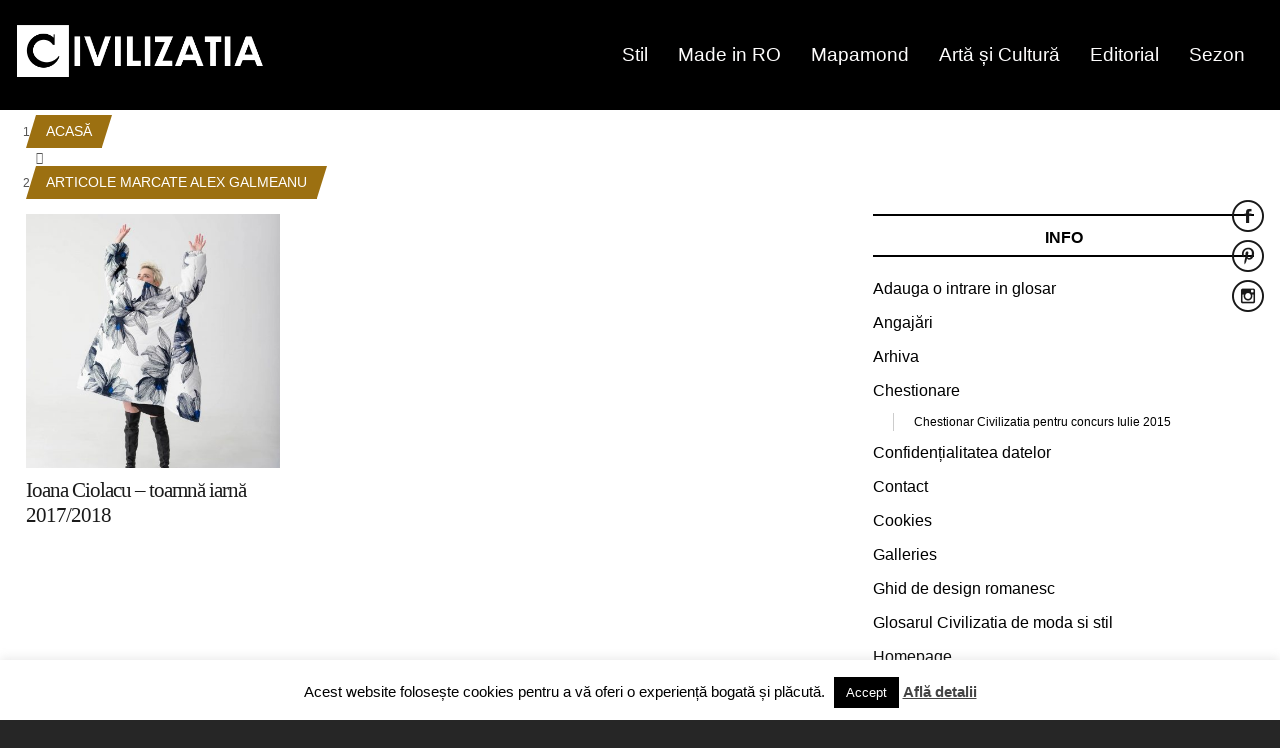

--- FILE ---
content_type: text/html; charset=UTF-8
request_url: https://www.civilizatia.ro/tag/alex-galmeanu/
body_size: 11164
content:
<!DOCTYPE html>
<html xml:lang="ro" lang="ro">
<head>
<meta charset="UTF-8" />
<meta name="viewport" content="width=device-width, initial-scale=1, maximum-scale=1" />
<meta http-equiv="X-UA-Compatible" content="IE=edge" />
<link rel="profile" href="https://gmpg.org/xfn/11" />
<link rel="pingback" href="https://civilizatia.ro/xmlrpc.php" />
<link rel="apple-touch-icon" sizes="180x180" href="https://civilizatia.ro/wp-content/uploads/favicon/apple-touch-icon.png">
<link rel="icon" type="image/png" href="https://civilizatia.ro/wp-content/uploads/favicon/favicon-32x32.png" sizes="32x32">
<link rel="icon" type="image/png" href="https://civilizatia.ro/wp-content/uploads/favicon/favicon-16x16.png" sizes="16x16">
<link rel="manifest" href="https://civilizatia.ro/wp-content/uploads/favicon/manifest.json">
<link rel="mask-icon" href="https://civilizatia.ro/wp-content/uploads/favicon/safari-pinned-tab.svg" color="#9d6c14">
<meta name="theme-color" content="#ffffff">
<!-- All in One SEO 4.1.6.2 -->
<title>alex galmeanu | Revista Civilizatia</title>
<meta name="robots" content="max-image-preview:large" />
<link rel="canonical" href="https://civilizatia.ro/tag/alex-galmeanu/" />
<script type="application/ld+json" class="aioseo-schema">
{"@context":"https:\/\/schema.org","@graph":[{"@type":"WebSite","@id":"https:\/\/civilizatia.ro\/#website","url":"https:\/\/civilizatia.ro\/","name":"Revista Civilizatia","description":"Revist\u0103 de mod\u0103, frumuse\u021be \u0219i stil de via\u021b\u0103, pictat\u0103 \u00een culorile societ\u0103\u021bii urbane.","inLanguage":"ro-RO","publisher":{"@id":"https:\/\/civilizatia.ro\/#organization"}},{"@type":"Organization","@id":"https:\/\/civilizatia.ro\/#organization","name":"Revista Civilizatia","url":"https:\/\/civilizatia.ro\/","logo":{"@type":"ImageObject","@id":"https:\/\/civilizatia.ro\/#organizationLogo","url":"https:\/\/www.civilizatia.ro\/wp-content\/uploads\/2015\/02\/civilizatia_logo_retina.png"},"image":{"@id":"https:\/\/civilizatia.ro\/#organizationLogo"},"sameAs":["https:\/\/facebook.com\/civilizatia","https:\/\/instagram.com\/revistacivilizatia\/","https:\/\/pinterest.com\/civilizatia"],"contactPoint":{"@type":"ContactPoint","telephone":"+40751126412","contactType":"Technical Support"}},{"@type":"BreadcrumbList","@id":"https:\/\/civilizatia.ro\/tag\/alex-galmeanu\/#breadcrumblist","itemListElement":[{"@type":"ListItem","@id":"https:\/\/civilizatia.ro\/#listItem","position":1,"item":{"@type":"WebPage","@id":"https:\/\/civilizatia.ro\/","name":"Prima pagin\u0103","description":"Revist\u0103 de mod\u0103, frumuse\u021be \u0219i stil de via\u021b\u0103, pictat\u0103 \u00een culorile societ\u0103\u021bii urbane.","url":"https:\/\/civilizatia.ro\/"},"nextItem":"https:\/\/civilizatia.ro\/tag\/alex-galmeanu\/#listItem"},{"@type":"ListItem","@id":"https:\/\/civilizatia.ro\/tag\/alex-galmeanu\/#listItem","position":2,"item":{"@type":"WebPage","@id":"https:\/\/civilizatia.ro\/tag\/alex-galmeanu\/","name":"alex galmeanu","url":"https:\/\/civilizatia.ro\/tag\/alex-galmeanu\/"},"previousItem":"https:\/\/civilizatia.ro\/#listItem"}]},{"@type":"CollectionPage","@id":"https:\/\/civilizatia.ro\/tag\/alex-galmeanu\/#collectionpage","url":"https:\/\/civilizatia.ro\/tag\/alex-galmeanu\/","name":"alex galmeanu | Revista Civilizatia","inLanguage":"ro-RO","isPartOf":{"@id":"https:\/\/civilizatia.ro\/#website"},"breadcrumb":{"@id":"https:\/\/civilizatia.ro\/tag\/alex-galmeanu\/#breadcrumblist"}}]}
</script>
<script type="e1259609c1f90b6c909e40b3-text/javascript">
window.ga=window.ga||function(){(ga.q=ga.q||[]).push(arguments)};ga.l=+new Date;
ga('create', "UA-36782292-1", { 'cookieDomain': 'www.civilizatia.ro' } );
ga('require', 'linkid', 'linkid.js');
ga('require', 'outboundLinkTracker');
ga('send', 'pageview');
</script>
<script async src="https://www.google-analytics.com/analytics.js" type="e1259609c1f90b6c909e40b3-text/javascript"></script>
<script async src="https://civilizatia.ro/wp-content/plugins/all-in-one-seo-pack/app/Common/Assets/js/autotrack.js?ver=4.1.6.2" type="e1259609c1f90b6c909e40b3-text/javascript"></script>
<!-- All in One SEO -->
<link rel="alternate" type="application/rss+xml" title="Revista Civilizatia &raquo; Flux" href="https://civilizatia.ro/feed/" />
<link rel="alternate" type="application/rss+xml" title="Revista Civilizatia &raquo; Flux etichetă alex galmeanu" href="https://civilizatia.ro/tag/alex-galmeanu/feed/" />
<style id='global-styles-inline-css' type='text/css'>
body{--wp--preset--color--black: #000000;--wp--preset--color--cyan-bluish-gray: #abb8c3;--wp--preset--color--white: #ffffff;--wp--preset--color--pale-pink: #f78da7;--wp--preset--color--vivid-red: #cf2e2e;--wp--preset--color--luminous-vivid-orange: #ff6900;--wp--preset--color--luminous-vivid-amber: #fcb900;--wp--preset--color--light-green-cyan: #7bdcb5;--wp--preset--color--vivid-green-cyan: #00d084;--wp--preset--color--pale-cyan-blue: #8ed1fc;--wp--preset--color--vivid-cyan-blue: #0693e3;--wp--preset--color--vivid-purple: #9b51e0;--wp--preset--gradient--vivid-cyan-blue-to-vivid-purple: linear-gradient(135deg,rgba(6,147,227,1) 0%,rgb(155,81,224) 100%);--wp--preset--gradient--light-green-cyan-to-vivid-green-cyan: linear-gradient(135deg,rgb(122,220,180) 0%,rgb(0,208,130) 100%);--wp--preset--gradient--luminous-vivid-amber-to-luminous-vivid-orange: linear-gradient(135deg,rgba(252,185,0,1) 0%,rgba(255,105,0,1) 100%);--wp--preset--gradient--luminous-vivid-orange-to-vivid-red: linear-gradient(135deg,rgba(255,105,0,1) 0%,rgb(207,46,46) 100%);--wp--preset--gradient--very-light-gray-to-cyan-bluish-gray: linear-gradient(135deg,rgb(238,238,238) 0%,rgb(169,184,195) 100%);--wp--preset--gradient--cool-to-warm-spectrum: linear-gradient(135deg,rgb(74,234,220) 0%,rgb(151,120,209) 20%,rgb(207,42,186) 40%,rgb(238,44,130) 60%,rgb(251,105,98) 80%,rgb(254,248,76) 100%);--wp--preset--gradient--blush-light-purple: linear-gradient(135deg,rgb(255,206,236) 0%,rgb(152,150,240) 100%);--wp--preset--gradient--blush-bordeaux: linear-gradient(135deg,rgb(254,205,165) 0%,rgb(254,45,45) 50%,rgb(107,0,62) 100%);--wp--preset--gradient--luminous-dusk: linear-gradient(135deg,rgb(255,203,112) 0%,rgb(199,81,192) 50%,rgb(65,88,208) 100%);--wp--preset--gradient--pale-ocean: linear-gradient(135deg,rgb(255,245,203) 0%,rgb(182,227,212) 50%,rgb(51,167,181) 100%);--wp--preset--gradient--electric-grass: linear-gradient(135deg,rgb(202,248,128) 0%,rgb(113,206,126) 100%);--wp--preset--gradient--midnight: linear-gradient(135deg,rgb(2,3,129) 0%,rgb(40,116,252) 100%);--wp--preset--duotone--dark-grayscale: url('#wp-duotone-dark-grayscale');--wp--preset--duotone--grayscale: url('#wp-duotone-grayscale');--wp--preset--duotone--purple-yellow: url('#wp-duotone-purple-yellow');--wp--preset--duotone--blue-red: url('#wp-duotone-blue-red');--wp--preset--duotone--midnight: url('#wp-duotone-midnight');--wp--preset--duotone--magenta-yellow: url('#wp-duotone-magenta-yellow');--wp--preset--duotone--purple-green: url('#wp-duotone-purple-green');--wp--preset--duotone--blue-orange: url('#wp-duotone-blue-orange');--wp--preset--font-size--small: 13px;--wp--preset--font-size--medium: 20px;--wp--preset--font-size--large: 36px;--wp--preset--font-size--x-large: 42px;}.has-black-color{color: var(--wp--preset--color--black) !important;}.has-cyan-bluish-gray-color{color: var(--wp--preset--color--cyan-bluish-gray) !important;}.has-white-color{color: var(--wp--preset--color--white) !important;}.has-pale-pink-color{color: var(--wp--preset--color--pale-pink) !important;}.has-vivid-red-color{color: var(--wp--preset--color--vivid-red) !important;}.has-luminous-vivid-orange-color{color: var(--wp--preset--color--luminous-vivid-orange) !important;}.has-luminous-vivid-amber-color{color: var(--wp--preset--color--luminous-vivid-amber) !important;}.has-light-green-cyan-color{color: var(--wp--preset--color--light-green-cyan) !important;}.has-vivid-green-cyan-color{color: var(--wp--preset--color--vivid-green-cyan) !important;}.has-pale-cyan-blue-color{color: var(--wp--preset--color--pale-cyan-blue) !important;}.has-vivid-cyan-blue-color{color: var(--wp--preset--color--vivid-cyan-blue) !important;}.has-vivid-purple-color{color: var(--wp--preset--color--vivid-purple) !important;}.has-black-background-color{background-color: var(--wp--preset--color--black) !important;}.has-cyan-bluish-gray-background-color{background-color: var(--wp--preset--color--cyan-bluish-gray) !important;}.has-white-background-color{background-color: var(--wp--preset--color--white) !important;}.has-pale-pink-background-color{background-color: var(--wp--preset--color--pale-pink) !important;}.has-vivid-red-background-color{background-color: var(--wp--preset--color--vivid-red) !important;}.has-luminous-vivid-orange-background-color{background-color: var(--wp--preset--color--luminous-vivid-orange) !important;}.has-luminous-vivid-amber-background-color{background-color: var(--wp--preset--color--luminous-vivid-amber) !important;}.has-light-green-cyan-background-color{background-color: var(--wp--preset--color--light-green-cyan) !important;}.has-vivid-green-cyan-background-color{background-color: var(--wp--preset--color--vivid-green-cyan) !important;}.has-pale-cyan-blue-background-color{background-color: var(--wp--preset--color--pale-cyan-blue) !important;}.has-vivid-cyan-blue-background-color{background-color: var(--wp--preset--color--vivid-cyan-blue) !important;}.has-vivid-purple-background-color{background-color: var(--wp--preset--color--vivid-purple) !important;}.has-black-border-color{border-color: var(--wp--preset--color--black) !important;}.has-cyan-bluish-gray-border-color{border-color: var(--wp--preset--color--cyan-bluish-gray) !important;}.has-white-border-color{border-color: var(--wp--preset--color--white) !important;}.has-pale-pink-border-color{border-color: var(--wp--preset--color--pale-pink) !important;}.has-vivid-red-border-color{border-color: var(--wp--preset--color--vivid-red) !important;}.has-luminous-vivid-orange-border-color{border-color: var(--wp--preset--color--luminous-vivid-orange) !important;}.has-luminous-vivid-amber-border-color{border-color: var(--wp--preset--color--luminous-vivid-amber) !important;}.has-light-green-cyan-border-color{border-color: var(--wp--preset--color--light-green-cyan) !important;}.has-vivid-green-cyan-border-color{border-color: var(--wp--preset--color--vivid-green-cyan) !important;}.has-pale-cyan-blue-border-color{border-color: var(--wp--preset--color--pale-cyan-blue) !important;}.has-vivid-cyan-blue-border-color{border-color: var(--wp--preset--color--vivid-cyan-blue) !important;}.has-vivid-purple-border-color{border-color: var(--wp--preset--color--vivid-purple) !important;}.has-vivid-cyan-blue-to-vivid-purple-gradient-background{background: var(--wp--preset--gradient--vivid-cyan-blue-to-vivid-purple) !important;}.has-light-green-cyan-to-vivid-green-cyan-gradient-background{background: var(--wp--preset--gradient--light-green-cyan-to-vivid-green-cyan) !important;}.has-luminous-vivid-amber-to-luminous-vivid-orange-gradient-background{background: var(--wp--preset--gradient--luminous-vivid-amber-to-luminous-vivid-orange) !important;}.has-luminous-vivid-orange-to-vivid-red-gradient-background{background: var(--wp--preset--gradient--luminous-vivid-orange-to-vivid-red) !important;}.has-very-light-gray-to-cyan-bluish-gray-gradient-background{background: var(--wp--preset--gradient--very-light-gray-to-cyan-bluish-gray) !important;}.has-cool-to-warm-spectrum-gradient-background{background: var(--wp--preset--gradient--cool-to-warm-spectrum) !important;}.has-blush-light-purple-gradient-background{background: var(--wp--preset--gradient--blush-light-purple) !important;}.has-blush-bordeaux-gradient-background{background: var(--wp--preset--gradient--blush-bordeaux) !important;}.has-luminous-dusk-gradient-background{background: var(--wp--preset--gradient--luminous-dusk) !important;}.has-pale-ocean-gradient-background{background: var(--wp--preset--gradient--pale-ocean) !important;}.has-electric-grass-gradient-background{background: var(--wp--preset--gradient--electric-grass) !important;}.has-midnight-gradient-background{background: var(--wp--preset--gradient--midnight) !important;}.has-small-font-size{font-size: var(--wp--preset--font-size--small) !important;}.has-medium-font-size{font-size: var(--wp--preset--font-size--medium) !important;}.has-large-font-size{font-size: var(--wp--preset--font-size--large) !important;}.has-x-large-font-size{font-size: var(--wp--preset--font-size--x-large) !important;}
</style>
<!-- <link rel='stylesheet' id='cookie-law-info-css'  href='https://civilizatia.ro/wp-content/plugins/cookie-law-info/public/css/cookie-law-info-public.css?ver=2.0.9' type='text/css' media='all' /> -->
<!-- <link rel='stylesheet' id='cookie-law-info-gdpr-css'  href='https://civilizatia.ro/wp-content/plugins/cookie-law-info/public/css/cookie-law-info-gdpr.css?ver=2.0.9' type='text/css' media='all' /> -->
<!-- <link rel='stylesheet' id='responsive-lightbox-swipebox-css'  href='https://civilizatia.ro/wp-content/plugins/responsive-lightbox/assets/swipebox/swipebox.min.css?ver=2.3.3' type='text/css' media='all' /> -->
<!-- <link rel='stylesheet' id='default-css'  href='https://civilizatia.ro/wp-content/themes/venus/style.css?b-modified=1613910686&#038;ver=5.9.10' type='text/css' media='all' /> -->
<!-- <link rel='stylesheet' id='jqueryui-css'  href='https://civilizatia.ro/wp-content/themes/venus/css/jqueryui/custom.css?ver=1.1.1' type='text/css' media='all' /> -->
<!-- <link rel='stylesheet' id='tipsy-css'  href='https://civilizatia.ro/wp-content/themes/venus/css/tipsy.css?ver=1.1.1' type='text/css' media='all' /> -->
<!-- <link rel='stylesheet' id='flexslider-css'  href='https://civilizatia.ro/wp-content/themes/venus/js/flexslider/flexslider.css?ver=1.1.1' type='text/css' media='all' /> -->
<!-- <link rel='stylesheet' id='mediaelement-css'  href='https://civilizatia.ro/wp-includes/js/mediaelement/mediaelementplayer-legacy.min.css?ver=4.2.16' type='text/css' media='all' /> -->
<!-- <link rel='stylesheet' id='animation-css'  href='https://civilizatia.ro/wp-content/themes/venus/css/animation.css?ver=1.1.1' type='text/css' media='all' /> -->
<!-- <link rel='stylesheet' id='swipebox-css'  href='https://civilizatia.ro/wp-content/themes/venus/js/swipebox.css?ver=1.1.1' type='text/css' media='all' /> -->
<!-- <link rel='stylesheet' id='responsive-css'  href='https://civilizatia.ro/wp-content/themes/venus/templates/responsive-css.php?ver=5.9.10' type='text/css' media='all' /> -->
<!-- <link rel='stylesheet' id='msl-main-css'  href='https://civilizatia.ro/wp-content/plugins/master-slider/public/assets/css/masterslider.main.css?ver=3.7.10' type='text/css' media='all' /> -->
<!-- <link rel='stylesheet' id='msl-custom-css'  href='https://civilizatia.ro/wp-content/uploads/master-slider/custom.css?ver=1.4' type='text/css' media='all' /> -->
<!-- <link rel='stylesheet' id='stm_hb_main-css'  href='https://civilizatia.ro/wp-content/plugins/pearl-header-builder/assets/frontend/assets/css/header/main.css?ver=1.0' type='text/css' media='all' /> -->
<!-- <link rel='stylesheet' id='stm_hb_sticky-css'  href='https://civilizatia.ro/wp-content/plugins/pearl-header-builder/assets/frontend/assets/vendor/sticky.css?ver=1.0' type='text/css' media='all' /> -->
<!-- <link rel='stylesheet' id='fontawesome-css'  href='https://civilizatia.ro/wp-content/plugins/pearl-header-builder/assets/frontend/assets/css/font-awesome.min.css?ver=1.0' type='text/css' media='all' /> -->
<link rel="stylesheet" type="text/css" href="//civilizatia.ro/wp-content/cache/wpfc-minified/1o0rs4w9/o0v4.css" media="all"/>
<!-- <link rel='stylesheet' id='lightboxStyle-css'  href='https://civilizatia.ro/wp-content/plugins/lightbox-plus/css/white/colorbox.min.css?ver=2.7.2' type='text/css' media='screen' /> -->
<link rel="stylesheet" type="text/css" href="//civilizatia.ro/wp-content/cache/wpfc-minified/2qz0ag5h/o0ti.css" media="screen"/>
<script type="e1259609c1f90b6c909e40b3-text/javascript" src='https://civilizatia.ro/wp-includes/js/jquery/jquery.min.js?ver=3.6.0' id='jquery-core-js'></script>
<script type="e1259609c1f90b6c909e40b3-text/javascript" src='https://civilizatia.ro/wp-includes/js/jquery/jquery-migrate.min.js?ver=3.3.2' id='jquery-migrate-js'></script>
<script type="e1259609c1f90b6c909e40b3-text/javascript" id='cookie-law-info-js-extra'>
/* <![CDATA[ */
var Cli_Data = {"nn_cookie_ids":[],"cookielist":[],"non_necessary_cookies":[],"ccpaEnabled":"","ccpaRegionBased":"","ccpaBarEnabled":"","strictlyEnabled":["necessary","obligatoire"],"ccpaType":"gdpr","js_blocking":"","custom_integration":"","triggerDomRefresh":"","secure_cookies":""};
var cli_cookiebar_settings = {"animate_speed_hide":"500","animate_speed_show":"500","background":"#fff","border":"#444","border_on":"","button_1_button_colour":"#000","button_1_button_hover":"#000000","button_1_link_colour":"#fff","button_1_as_button":"1","button_1_new_win":"","button_2_button_colour":"#333","button_2_button_hover":"#292929","button_2_link_colour":"#444","button_2_as_button":"","button_2_hidebar":"","button_3_button_colour":"#000","button_3_button_hover":"#000000","button_3_link_colour":"#fff","button_3_as_button":"1","button_3_new_win":"","button_4_button_colour":"#000","button_4_button_hover":"#000000","button_4_link_colour":"#fff","button_4_as_button":"1","button_7_button_colour":"#61a229","button_7_button_hover":"#4e8221","button_7_link_colour":"#fff","button_7_as_button":"1","button_7_new_win":"","font_family":"inherit","header_fix":"","notify_animate_hide":"1","notify_animate_show":"1","notify_div_id":"#cookie-law-info-bar","notify_position_horizontal":"right","notify_position_vertical":"bottom","scroll_close":"","scroll_close_reload":"","accept_close_reload":"","reject_close_reload":"","showagain_tab":"","showagain_background":"#fff","showagain_border":"#000","showagain_div_id":"#cookie-law-info-again","showagain_x_position":"100px","text":"#000","show_once_yn":"","show_once":"10000","logging_on":"","as_popup":"","popup_overlay":"1","bar_heading_text":"","cookie_bar_as":"banner","popup_showagain_position":"bottom-right","widget_position":"left"};
var log_object = {"ajax_url":"https:\/\/civilizatia.ro\/wp-admin\/admin-ajax.php"};
/* ]]> */
</script>
<script type="e1259609c1f90b6c909e40b3-text/javascript" src='https://civilizatia.ro/wp-content/plugins/cookie-law-info/public/js/cookie-law-info-public.js?ver=2.0.9-b-modified-1643580490' id='cookie-law-info-js'></script>
<script type="e1259609c1f90b6c909e40b3-text/javascript" src='https://civilizatia.ro/wp-content/plugins/responsive-lightbox/assets/swipebox/jquery.swipebox.min.js?ver=2.3.3-b-modified-1635534596' id='responsive-lightbox-swipebox-js'></script>
<script type="e1259609c1f90b6c909e40b3-text/javascript" src='https://civilizatia.ro/wp-includes/js/underscore.min.js?ver=1.13.1' id='underscore-js'></script>
<script type="e1259609c1f90b6c909e40b3-text/javascript" src='https://civilizatia.ro/wp-content/plugins/responsive-lightbox/assets/infinitescroll/infinite-scroll.pkgd.min.js?ver=-b-modified-1635534596' id='responsive-lightbox-infinite-scroll-js'></script>
<script type="e1259609c1f90b6c909e40b3-text/javascript" id='responsive-lightbox-js-extra'>
/* <![CDATA[ */
var rlArgs = {"script":"swipebox","selector":"lightbox","customEvents":"","activeGalleries":"1","animation":"1","hideCloseButtonOnMobile":"0","removeBarsOnMobile":"0","hideBars":"1","hideBarsDelay":"5000","videoMaxWidth":"1080","useSVG":"1","loopAtEnd":"0","woocommerce_gallery":"0","ajaxurl":"https:\/\/civilizatia.ro\/wp-admin\/admin-ajax.php","nonce":"bc0f6cc173"};
/* ]]> */
</script>
<script type="e1259609c1f90b6c909e40b3-text/javascript" src='https://civilizatia.ro/wp-content/plugins/responsive-lightbox/js/front.js?ver=2.3.3-b-modified-1635534596' id='responsive-lightbox-js'></script>
<link rel="https://api.w.org/" href="https://civilizatia.ro/wp-json/" /><link rel="alternate" type="application/json" href="https://civilizatia.ro/wp-json/wp/v2/tags/6227" /><link rel="EditURI" type="application/rsd+xml" title="RSD" href="https://civilizatia.ro/xmlrpc.php?rsd" />
<link rel="wlwmanifest" type="application/wlwmanifest+xml" href="https://civilizatia.ro/wp-includes/wlwmanifest.xml" /> 
<meta name="generator" content="WordPress 5.9.10" />
<script type="e1259609c1f90b6c909e40b3-text/javascript">var ms_grabbing_curosr = 'https://civilizatia.ro/wp-content/plugins/master-slider/public/assets/css/common/grabbing.cur', ms_grab_curosr = 'https://civilizatia.ro/wp-content/plugins/master-slider/public/assets/css/common/grab.cur';</script>
<meta name="generator" content="MasterSlider 3.7.10 - Responsive Touch Image Slider | avt.li/msf" />
<!--<script async src="//pagead2.googlesyndication.com/pagead/js/adsbygoogle.js"></script>-->
<script type="e1259609c1f90b6c909e40b3-text/javascript">
(adsbygoogle = window.adsbygoogle || []).push({
google_ad_client: "ca-pub-4748229710046657",
enable_page_level_ads: true
});
</script>
</head>
<body class="archive tag tag-alex-galmeanu tag-6227 wp-custom-logo _masterslider _ms_version_3.7.10">
<input type="hidden" id="pp_ajax_search" name="pp_ajax_search" value=""/>
<input type="hidden" id="pp_homepage_url" name="pp_homepage_url" value="https://civilizatia.ro"/>
<input type="hidden" id="pp_slider_auto" name="pp_slider_auto" value="true"/>
<input type="hidden" id="pp_slider_timer" name="pp_slider_timer" value="6"/>
<input type="hidden" id="pp_animation_type" name="pp_animation_type" value="slideUp"/>
<!-- Begin mobile menu -->
<div class="mobile_menu_wrapper">
<div class="menu-main-v3-container"><ul id="mobile_second_menu" class="mobile_main_nav"><li id="menu-item-36130" class="menu-item menu-item-type-taxonomy menu-item-object-category menu-item-36130"><a href="https://civilizatia.ro/category/stil/">Stil</a></li>
<li id="menu-item-36128" class="menu-item menu-item-type-taxonomy menu-item-object-category menu-item-36128"><a href="https://civilizatia.ro/category/made-in-ro/">Made in RO</a></li>
<li id="menu-item-36129" class="menu-item menu-item-type-taxonomy menu-item-object-category menu-item-36129"><a href="https://civilizatia.ro/category/mapamond/">Mapamond</a></li>
<li id="menu-item-36126" class="menu-item menu-item-type-taxonomy menu-item-object-category menu-item-36126"><a href="https://civilizatia.ro/category/arta-si-cultura/">Artă și Cultură</a></li>
<li id="menu-item-36127" class="menu-item menu-item-type-taxonomy menu-item-object-category menu-item-36127"><a href="https://civilizatia.ro/category/editorial-2/">Editorial</a></li>
<li id="menu-item-36131" class="menu-item menu-item-type-taxonomy menu-item-object-category menu-item-36131"><a href="https://civilizatia.ro/category/de-sarbatori/">Sezon</a></li>
</ul></div>
</div>
<!-- End mobile menu -->
<!-- Begin template wrapper -->
<div id="wrapper">
<!--Header builder BEGIN-->
<style type="text/css" id="styles-stm_hb_settings">@media (max-width:1023px) and (min-width:425px) {.stm-header__element.object844{order: -2100}}@media (max-width:425px) {.stm-header__element.object844{order: -2100}}.stm-header__element.object844{}@media (max-width:1023px) and (min-width:425px) {.stm-header__element.object1838{order: -2300}}@media (max-width:425px) {.stm-header__element.object1838{order: -2300}}.stm-header__element.object1838{}.stm-header{}.stm-header:before{background-color:#000000;}.stm-header__row_color_top{} .stm-header__row_color_top .stm-icontext__text {color:;} .stm-header__row_color_top a {color:;} .stm-header__row_color_top .dropdown-toggle {color:!important;} .stm-header__row_color_top a:hover, .stm-navigation__default > ul > li > a:hover {color:!important;} .stm-header__row_color_top li:hover a {color:;} .stm-header__row_color_top .stm-switcher__trigger_default:after {border-top-color:;} .stm-header__row_color_top .dropdown-toggle:after {border-top-color:!important;}.stm-header__row_color_top:before{}.stm-header__row_color_center{padding-top:20px;padding-bottom:20px;color:#fefdfd;} .stm-header__row_color_center .stm-icontext__text {color:#fefdfd;} .stm-header__row_color_center a {color:#fefdfd;} .stm-header__row_color_center .dropdown-toggle {color:#fefdfd!important;} .stm-header__row_color_center li:hover > a {color:#fefdfd!important;} .stm-header__row_color_center a:hover, .stm-navigation__default > ul > li > a:hover {color:#fefdfd!important;} .stm-header__row_color_center a > .divider {color:#fefdfd!important;} .stm-header__row_color_center a:hover > .divider {color:#fefdfd!important;} .stm-header__row_color_center li:hover > a > .divider {color:#fefdfd!important;} .stm-header__row_color_center .stm-switcher__trigger_default:after {border-top-color:#fefdfd;} .stm-header__row_color_center .dropdown-toggle:after {border-top-color:#fefdfd!important;}.stm-header__row_color_center:before{background-color:#000000;}.stm-header__row_color_bottom{margin-top:1px;} .stm-header__row_color_bottom .stm-icontext__text {color:;} .stm-header__row_color_bottom a {color:;} .stm-header__row_color_bottom .dropdown-toggle {color:!important;} .stm-header__row_color_bottom a:hover, .stm-navigation__default > ul > li > a:hover {color:!important;} .stm-header__row_color_bottom li:hover a {color:;} .stm-header__row_color_bottom .stm-switcher__trigger_default:after {border-top-color:;} .stm-header__row_color_bottom .dropdown-toggle:after {border-top-color:!important;}.stm-header__row_color_bottom:before{}                .stm_hb_mtc,.stm_hb_mtc_h:hover,.stm_hb_mtc_b:before,.stm_hb_mtc_b_h:hover:before,.stm_hb_mtc_a:after,.stm_hb_mtc_a_h:hover:after,.stm_hb_mtc_a_h.active,.mini-cart {color: #fefdfd !important}
.stm_hb_stc,.stm_hb_stc_h:hover,.stm_hb_stc_a:after,.stm_hb_stc_a_h:hover:after,.stm_hb_stc_b:before,.stm_hb_stc_b_h:hover:before {color: #222222 !important}
.stm_hb_ttc,.stm_hb_ttc_h:hover,.stm_hb_ttc_a:after,.stm_hb_ttc_a_h:hover:after,.stm_hb_ttc_b:before,.stm_hb_ttc_b_h:hover:before {color: #297ee8 !important}
.stm_hb_mbc,.stm_hb_mbc_h:hover,.stm_hb_mbc_b:before,.stm_hb_mbc_b_h:hover:before,.stm_hb_mbc_a:after,.stm_hb_mbc_a_h:hover:after,.stm_hb_mbc_h.active,.stm-search .stm_widget_search button[type=submit] {background-color: #fefdfd !important}
.stm_hb_sbc,.stm_hb_sbc_h:hover,.stm_hb_sbc_a:after,.stm_hb_sbc_a_h:hover:after,.stm_hb_sbc_b:before,.stm_hb_sbc_b_h:hover:before {background-color: #222222 !important}
.stm_hb_tbc,.stm_hb_tbc_h:hover,.stm_hb_tbc_h.active,.stm_hb_tbc_a:after,.stm_hb_tbc_a_h:hover:after,.stm_hb_tbc_b:before,.stm_hb_tbc_b_h:hover:before {background-color: #297ee8 !important}
.stm_hb_mbdc,.stm_hb_mbdc_h:hover,.stm_hb_mbdc_b:before,.stm_hb_mbdc_b_h:hover:before,.stm_hb_mbdc_a:after,.stm_hb_mbdc_a_h:hover:after,.stm-search .stm_widget_search .form-control:focus {border-color: #fefdfd !important}
.stm_hb_sbdc,.stm_hb_sbdc_h:hover,.stm_hb_sbdc_a:after,.stm_hb_sbdc_a_h:hover:after,.stm_hb_sbdc_b:before,.stm_hb_sbdc_b_h:hover:before {border-color: #222222 !important}
.stm_hb_tbdc,.stm_hb_tbdc_h:hover,.stm_hb_tbdc_a:after,.stm_hb_tbdc_a_h:hover:after,.stm_hb_tbdc_b:before,.stm_hb_tbdc_b_h:hover:before {border-color: #297ee8 !important}
</style>
<script type="e1259609c1f90b6c909e40b3-text/javascript">
var stm_sticky = '';
</script>
<div class="stm-header stm-header__hb" id="stm_stm_hb_settings">
<div class="stm-header__row_color stm-header__row_color_center elements_in_row_2">
<div class="container">
<div class="stm-header__row stm-header__row_center">
<div class="stm-header__cell stm-header__cell_left">
<div class="stm-header__element object844 stm-header__element_">
<div class="stm-logo">
<a href="https://www.civilizatia.ro/" title="">
<img width="480" height="120" src="https://civilizatia.ro/wp-content/uploads/2016/01/logo-civilizatia.png" class="attachment-full size-full" alt="" loading="lazy" style="width:250px" />		</a>
</div>
</div>
</div>
<div class="stm-header__cell stm-header__cell_right">
<div class="stm-header__element object1838 stm-header__element_default">
<div class="stm-navigation heading_font stm-navigation__default stm-navigation__default stm-navigation__none stm-navigation__" >
<ul >
<li class="menu-item menu-item-type-taxonomy menu-item-object-category menu-item-36130"><a href="https://civilizatia.ro/category/stil/">Stil</a></li>
<li class="menu-item menu-item-type-taxonomy menu-item-object-category menu-item-36128"><a href="https://civilizatia.ro/category/made-in-ro/">Made in RO</a></li>
<li class="menu-item menu-item-type-taxonomy menu-item-object-category menu-item-36129"><a href="https://civilizatia.ro/category/mapamond/">Mapamond</a></li>
<li class="menu-item menu-item-type-taxonomy menu-item-object-category menu-item-36126"><a href="https://civilizatia.ro/category/arta-si-cultura/">Artă și Cultură</a></li>
<li class="menu-item menu-item-type-taxonomy menu-item-object-category menu-item-36127"><a href="https://civilizatia.ro/category/editorial-2/">Editorial</a></li>
<li class="menu-item menu-item-type-taxonomy menu-item-object-category menu-item-36131"><a href="https://civilizatia.ro/category/de-sarbatori/">Sezon</a></li>
</ul>
</div>
</div>
</div>
</div>
</div>
</div>
</div>
<div class="stm-header__overlay"></div>
<div class="stm_mobile__header">
<div class="container">
<div class="stm_flex stm_flex_center stm_flex_last stm_flex_nowrap">
<div class="stm_mobile__logo">
<a href="https://civilizatia.ro/"
title="Home">
<img src="https://civilizatia.ro/wp-content/uploads/2016/01/logo-civilizatia.png"
alt="Site Logo"/>
</a>
</div>
<div class="stm_mobile__switcher stm_flex_last js_trigger__click"
data-element=".stm-header, .stm-header__overlay"
data-toggle="false">
<span class="stm_hb_mbc"></span>
<span class="stm_hb_mbc"></span>
<span class="stm_hb_mbc"></span>
</div>
</div>
</div>
</div>		<!--Header builder END-->
<div class="mobile_nav_icon_bg">
<div id="mobile_nav_icon"></div>
</div>
<div class="socialspace">
<a href="https://facebook.com/civilizatia" target="_blank" name="Facebook"><img class="nopin" src="https://civilizatia.ro/wp-content/themes/venus/images/facebook-32.png" width="32" height="32" alt="Facebook"></a>&nbsp;<a href="https://pinterest.com/civilizatia" target="_blank" name="Pinterest"><img class="nopin" src="https://civilizatia.ro/wp-content/themes/venus/images/pinterest-32.png" width="32" height="32" alt="Pinterest"></a>&nbsp;<a href="https://instagram.com/revistacivilizatia/" target="_blank" name="Instagram"><img class="nopin" src="https://civilizatia.ro/wp-content/themes/venus/images/intsagram-32.png" width="32" height="32" alt="Instagram"></a>
</div>
<div id="page_caption" class="fade-in animated3">
<div class="boxed_wrapper">
<div class="sub_page_caption"><ol itemscope itemtype="http://schema.org/BreadcrumbList" class="breadcrumbsfo"><li itemprop="itemListElement" itemscope itemtype="http://schema.org/ListItem">
<a itemscope itemtype="http://schema.org/Thing" itemprop="item" href="https://civilizatia.ro"><span itemprop="name">Acasă</span></a>
<meta itemprop="position" content="1" />
</li><i class="fa fa-angle-right" aria-hidden="true"></i> <li itemprop="itemListElement" itemscope itemtype="http://schema.org/ListItem"><a itemscope itemtype="http://schema.org/Thing" itemprop="item" href="https://civilizatia.ro/tag/alex-galmeanu/"><span itemprop="name">Articole marcate alex galmeanu</span></a></li></ol></div>
</div>
</div>
<div id="content_wrapper">
<div class="inner">
<!-- Begin main content -->
<div class="inner_wrapper">
<div class="sidebar_content fade-in animated4">
<div id="post-39454" class="element treicol ">
<div class="post_wrapper full">
<div class="post_img half">
<a href="https://civilizatia.ro/ioana-ciolacu-toamna-iarna-2017-2018/" title="Ioana Ciolacu – toamnă iarnă 2017/2018">
<img src="https://civilizatia.ro/wp-content/uploads/2018/01/25-450x450.jpg" width="450" height="450" alt="Ioana Ciolacu – toamnă iarnă 2017/2018" class="post_ft">
</a>
</div>
<div class="post_inner_wrapper half header">
<div class="post_header_wrapper half">
<div class="post_header half">
<h4><a href="https://civilizatia.ro/ioana-ciolacu-toamna-iarna-2017-2018/" title="Ioana Ciolacu – toamnă iarnă 2017/2018">Ioana Ciolacu – toamnă iarnă 2017/2018</a></h4>
</div>
</div>
</div>
</div>
</div>
</div>
<div class="sidebar_wrapper fade-in animated4">
<div class="sidebar">
<div class="content">
<ul class="sidebar_widget">
<li id="pages-2" class="widget widget_pages"><h2 class="widgettitle">Info</h2>
<ul>
<li class="page_item page-item-28292"><a href="https://civilizatia.ro/add-directory-listing/">Adauga o intrare in glosar</a></li>
<li class="page_item page-item-26034"><a href="https://civilizatia.ro/angajari/">Angajări</a></li>
<li class="page_item page-item-11741"><a href="https://civilizatia.ro/arhiva/">Arhiva</a></li>
<li class="page_item page-item-28364 page_item_has_children"><a href="https://civilizatia.ro/chestionare/">Chestionare</a>
<ul class='children'>
<li class="page_item page-item-28366"><a href="https://civilizatia.ro/chestionare/chestionar-civilizatia-pentru-concurs-iulie-2015/">Chestionar Civilizatia pentru concurs Iulie 2015</a></li>
</ul>
</li>
<li class="page_item page-item-28358"><a href="https://civilizatia.ro/confidentialitatea-datelor/">Confidențialitatea datelor</a></li>
<li class="page_item page-item-11651"><a href="https://civilizatia.ro/contact/">Contact</a></li>
<li class="page_item page-item-27400"><a href="https://civilizatia.ro/cookies/">Cookies</a></li>
<li class="page_item page-item-28303"><a href="https://civilizatia.ro/galleries/">Galleries</a></li>
<li class="page_item page-item-28291"><a href="https://civilizatia.ro/directory-dashboard/">Ghid de design romanesc</a></li>
<li class="page_item page-item-28290"><a href="https://civilizatia.ro/directory/">Glosarul Civilizatia de moda si stil</a></li>
<li class="page_item page-item-11433"><a href="https://civilizatia.ro/">Homepage</a></li>
<li class="page_item page-item-141"><a href="https://civilizatia.ro/newsletter/">Newsletter</a></li>
<li class="page_item page-item-11"><a href="https://civilizatia.ro/publicitate/">Publicitate / Media Kit</a></li>
<li class="page_item page-item-11906"><a href="https://civilizatia.ro/termeni-si-conditii/">Termeni și condiții</a></li>
<li class="page_item page-item-5061"><a href="https://civilizatia.ro/back/">Back to you</a></li>
</ul>
</li>
<li id="recent-posts-2" class="widget widget_recent_entries">
<h2 class="widgettitle">Articole recente</h2>
<ul>
<li>
<a href="https://civilizatia.ro/evaluare-opere-de-arta/">Evaluare opere de Artă</a>
</li>
<li>
<a href="https://civilizatia.ro/top-5-cele-mai-stilate-femei-din-istorie/">Top 5 cele mai stilate femei din istorie</a>
</li>
<li>
<a href="https://civilizatia.ro/adevarat-sau-fals-tot-ce-vrei-sa-stii-despre-parfumurile-pentru-copii/">ADEVĂRAT SAU FALS? Tot ce vrei să știi despre parfumurile pentru copii</a>
</li>
<li>
<a href="https://civilizatia.ro/saint-laurent-pre-fall-2020/">Saint Laurent Pre-Fall 2020</a>
</li>
</ul>
</li>
<li id="archives-2" class="widget widget_archive"><h2 class="widgettitle">Arhivă</h2>
<ul>
<li><a href='https://civilizatia.ro/2022/02/'>februarie 2022</a></li>
<li><a href='https://civilizatia.ro/2020/10/'>octombrie 2020</a></li>
<li><a href='https://civilizatia.ro/2020/09/'>septembrie 2020</a></li>
<li><a href='https://civilizatia.ro/2019/05/'>mai 2019</a></li>
<li><a href='https://civilizatia.ro/2019/04/'>aprilie 2019</a></li>
<li><a href='https://civilizatia.ro/2018/11/'>noiembrie 2018</a></li>
<li><a href='https://civilizatia.ro/2018/10/'>octombrie 2018</a></li>
<li><a href='https://civilizatia.ro/2018/09/'>septembrie 2018</a></li>
<li><a href='https://civilizatia.ro/2018/07/'>iulie 2018</a></li>
<li><a href='https://civilizatia.ro/2018/06/'>iunie 2018</a></li>
<li><a href='https://civilizatia.ro/2018/05/'>mai 2018</a></li>
<li><a href='https://civilizatia.ro/2018/03/'>martie 2018</a></li>
<li><a href='https://civilizatia.ro/2018/02/'>februarie 2018</a></li>
<li><a href='https://civilizatia.ro/2018/01/'>ianuarie 2018</a></li>
<li><a href='https://civilizatia.ro/2017/12/'>decembrie 2017</a></li>
<li><a href='https://civilizatia.ro/2017/11/'>noiembrie 2017</a></li>
<li><a href='https://civilizatia.ro/2017/10/'>octombrie 2017</a></li>
<li><a href='https://civilizatia.ro/2017/09/'>septembrie 2017</a></li>
<li><a href='https://civilizatia.ro/2017/08/'>august 2017</a></li>
<li><a href='https://civilizatia.ro/2017/07/'>iulie 2017</a></li>
<li><a href='https://civilizatia.ro/2017/06/'>iunie 2017</a></li>
<li><a href='https://civilizatia.ro/2017/05/'>mai 2017</a></li>
<li><a href='https://civilizatia.ro/2017/04/'>aprilie 2017</a></li>
<li><a href='https://civilizatia.ro/2017/03/'>martie 2017</a></li>
<li><a href='https://civilizatia.ro/2017/02/'>februarie 2017</a></li>
<li><a href='https://civilizatia.ro/2017/01/'>ianuarie 2017</a></li>
<li><a href='https://civilizatia.ro/2016/12/'>decembrie 2016</a></li>
<li><a href='https://civilizatia.ro/2016/11/'>noiembrie 2016</a></li>
<li><a href='https://civilizatia.ro/2016/10/'>octombrie 2016</a></li>
<li><a href='https://civilizatia.ro/2016/09/'>septembrie 2016</a></li>
<li><a href='https://civilizatia.ro/2016/08/'>august 2016</a></li>
<li><a href='https://civilizatia.ro/2016/07/'>iulie 2016</a></li>
<li><a href='https://civilizatia.ro/2016/06/'>iunie 2016</a></li>
<li><a href='https://civilizatia.ro/2016/05/'>mai 2016</a></li>
<li><a href='https://civilizatia.ro/2016/04/'>aprilie 2016</a></li>
<li><a href='https://civilizatia.ro/2016/03/'>martie 2016</a></li>
<li><a href='https://civilizatia.ro/2016/02/'>februarie 2016</a></li>
<li><a href='https://civilizatia.ro/2016/01/'>ianuarie 2016</a></li>
<li><a href='https://civilizatia.ro/2015/12/'>decembrie 2015</a></li>
<li><a href='https://civilizatia.ro/2015/11/'>noiembrie 2015</a></li>
<li><a href='https://civilizatia.ro/2015/10/'>octombrie 2015</a></li>
<li><a href='https://civilizatia.ro/2015/09/'>septembrie 2015</a></li>
<li><a href='https://civilizatia.ro/2015/08/'>august 2015</a></li>
<li><a href='https://civilizatia.ro/2015/07/'>iulie 2015</a></li>
<li><a href='https://civilizatia.ro/2015/06/'>iunie 2015</a></li>
<li><a href='https://civilizatia.ro/2015/05/'>mai 2015</a></li>
<li><a href='https://civilizatia.ro/2015/04/'>aprilie 2015</a></li>
<li><a href='https://civilizatia.ro/2015/03/'>martie 2015</a></li>
<li><a href='https://civilizatia.ro/2015/02/'>februarie 2015</a></li>
<li><a href='https://civilizatia.ro/2015/01/'>ianuarie 2015</a></li>
<li><a href='https://civilizatia.ro/2014/12/'>decembrie 2014</a></li>
<li><a href='https://civilizatia.ro/2014/11/'>noiembrie 2014</a></li>
<li><a href='https://civilizatia.ro/2014/10/'>octombrie 2014</a></li>
<li><a href='https://civilizatia.ro/2014/09/'>septembrie 2014</a></li>
<li><a href='https://civilizatia.ro/2014/08/'>august 2014</a></li>
<li><a href='https://civilizatia.ro/2014/07/'>iulie 2014</a></li>
<li><a href='https://civilizatia.ro/2014/06/'>iunie 2014</a></li>
<li><a href='https://civilizatia.ro/2014/05/'>mai 2014</a></li>
<li><a href='https://civilizatia.ro/2014/04/'>aprilie 2014</a></li>
<li><a href='https://civilizatia.ro/2014/03/'>martie 2014</a></li>
<li><a href='https://civilizatia.ro/2014/02/'>februarie 2014</a></li>
<li><a href='https://civilizatia.ro/2014/01/'>ianuarie 2014</a></li>
<li><a href='https://civilizatia.ro/2013/12/'>decembrie 2013</a></li>
<li><a href='https://civilizatia.ro/2013/11/'>noiembrie 2013</a></li>
<li><a href='https://civilizatia.ro/2013/10/'>octombrie 2013</a></li>
<li><a href='https://civilizatia.ro/2013/09/'>septembrie 2013</a></li>
<li><a href='https://civilizatia.ro/2013/08/'>august 2013</a></li>
<li><a href='https://civilizatia.ro/2013/07/'>iulie 2013</a></li>
<li><a href='https://civilizatia.ro/2013/02/'>februarie 2013</a></li>
<li><a href='https://civilizatia.ro/2013/01/'>ianuarie 2013</a></li>
<li><a href='https://civilizatia.ro/2012/12/'>decembrie 2012</a></li>
</ul>
</li>
</ul>
</div>
</div>
<br class="clear"/>
</div>
<br class="clear"/>
</div>
<!-- End main content -->
</div>
</div>
</div>
</div>

<!-- Begin footer -->
<div class="footer_wrapper">
<div id="footer">
<ul class="sidebar_widget">
<li id="text-16" class="widget widget_text"><h2 class="widgettitle">Civilizația</h2>
<div class="textwidget"><p>2013-2017 Revista Civilizația</p>
<p>Redacția Civilizatia încurajează aspirația către frumos, elegant, intens și ales. Vom promova cu drag mărci, designeri, fotografi, bloggeri și magazine care considerăm că ar avea un impact benefic asupra publicului nostru. Scrieți-ne un mesaj pe albastru[at]civilizatia.ro</p>
</div>
</li>
<li id="nav_menu-2" class="widget widget_nav_menu"><h2 class="widgettitle">Revista Civilizatia</h2>
<div class="menu-meniu-footer-container"><ul id="menu-meniu-footer" class="menu"><li id="menu-item-34859" class="menu-item menu-item-type-post_type menu-item-object-page menu-item-34859"><a href="https://civilizatia.ro/publicitate/">Publicitate / Media Kit</a></li>
<li id="menu-item-34858" class="menu-item menu-item-type-post_type menu-item-object-page menu-item-34858"><a href="https://civilizatia.ro/newsletter/">Newsletter</a></li>
<li id="menu-item-34853" class="menu-item menu-item-type-post_type menu-item-object-page menu-item-34853"><a href="https://civilizatia.ro/angajari/">Angajări</a></li>
<li id="menu-item-34854" class="menu-item menu-item-type-post_type menu-item-object-page menu-item-34854"><a href="https://civilizatia.ro/arhiva/">Arhiva</a></li>
<li id="menu-item-34855" class="menu-item menu-item-type-post_type menu-item-object-page menu-item-34855"><a href="https://civilizatia.ro/confidentialitatea-datelor/">Confidențialitatea datelor</a></li>
<li id="menu-item-34860" class="menu-item menu-item-type-post_type menu-item-object-page menu-item-34860"><a href="https://civilizatia.ro/termeni-si-conditii/">Termeni și condiții</a></li>
<li id="menu-item-34857" class="menu-item menu-item-type-post_type menu-item-object-page menu-item-34857"><a href="https://civilizatia.ro/cookies/">Cookies</a></li>
<li id="menu-item-34856" class="menu-item menu-item-type-post_type menu-item-object-page menu-item-34856"><a href="https://civilizatia.ro/contact/">Contact</a></li>
</ul></div></li>
<li id="custom_recent_posts-6" class="widget widget_custom_recent_posts"><h2 class="widgettitle">Recent Posts</h2><ul class="posts blog"><li><div class="post_circle_thumb"><a href="https://civilizatia.ro/evaluare-opere-de-arta/"><img src="https://civilizatia.ro/wp-content/uploads/2022/02/woman-art-exhibition-1-150x150.jpeg" alt="" /></a></div><strong class="title"><a href="https://civilizatia.ro/evaluare-opere-de-arta/">Evaluare opere de Artă</a></strong><span class="post_attribute">22/02/2022</span></li><li><div class="post_circle_thumb"><a href="https://civilizatia.ro/top-5-cele-mai-stilate-femei-din-istorie/"><img src="https://civilizatia.ro/wp-content/uploads/2016/10/b6d0d7aef7f6fa98d419e7f39bf251fc_large-150x150.jpeg" alt="" /></a></div><strong class="title"><a href="https://civilizatia.ro/top-5-cele-mai-stilate-femei-din-istorie/">Top 5 cele mai stilate femei din istorie</a></strong><span class="post_attribute">23/10/2020</span></li><li><div class="post_circle_thumb"><a href="https://civilizatia.ro/adevarat-sau-fals-tot-ce-vrei-sa-stii-despre-parfumurile-pentru-copii/"><img src="https://civilizatia.ro/wp-content/uploads/2016/10/Perfume-For-Babies-by-Dolce-Gabbana-1-150x150.jpg" alt="" /></a></div><strong class="title"><a href="https://civilizatia.ro/adevarat-sau-fals-tot-ce-vrei-sa-stii-despre-parfumurile-pentru-copii/">ADEVĂRAT SAU FALS? Tot ce vrei să știi despre parfumurile pentru copii</a></strong><span class="post_attribute">23/10/2020</span></li></ul></li>
</ul>
<br class="clear"/><br/><br/>
</div>
<div class="social_wrapper">
<ul>
<li class="facebook"><a target="_blank" href="https://facebook.com/civilizatia"><img src="https://civilizatia.ro/wp-content/themes/venus/images/social/facebook.png" alt=""/></a></li>
<li class="pinterest"><a target="_blank" title="Pinterest" href="https://pinterest.com/civilizatia"><img src="https://civilizatia.ro/wp-content/themes/venus/images/social/pinterest.png" alt=""/></a></li>
<li class="instagram"><a target="_blank" title="Instagram" href="https://instagram.com/revistacivilizatia"><img src="https://civilizatia.ro/wp-content/themes/venus/images/social/instagram.png" alt=""/></a></li>
</ul>
</div>
</div>
<!-- End footer -->
</div>
<!-- End template wrapper -->
<script type="e1259609c1f90b6c909e40b3-text/javascript">
(function(i,s,o,g,r,a,m){i['GoogleAnalyticsObject']=r;i[r]=i[r]||function(){
(i[r].q=i[r].q||[]).push(arguments)},i[r].l=1*new Date();a=s.createElement(o),
m=s.getElementsByTagName(o)[0];a.async=1;a.src=g;m.parentNode.insertBefore(a,m)
})(window,document,'script','https://www.google-analytics.com/analytics.js','ga');
ga('create', 'UA-36782292-1', 'auto');
ga('send', 'pageview');
setTimeout("ga('send','event','ABRM','Peste 20 sec')",20000);
</script>
<!--googleoff: all--><div id="cookie-law-info-bar" data-nosnippet="true"><span>Acest website folosește cookies pentru a vă oferi o experiență bogată și plăcută. <a role='button' tabindex='0' data-cli_action="accept" id="cookie_action_close_header"  class="medium cli-plugin-button cli-plugin-main-button cookie_action_close_header cli_action_button" style="display:inline-block; ">Accept</a> <a href="https://www.civilizatia.ro/cookies/" id="CONSTANT_OPEN_URL" target="_blank" class="cli-plugin-main-link" style="display:inline-block;">Află detalii</a></span></div><div id="cookie-law-info-again" style="display:none;" data-nosnippet="true"><span id="cookie_hdr_showagain">Politică cookies</span></div><div class="cli-modal" data-nosnippet="true" id="cliSettingsPopup" tabindex="-1" role="dialog" aria-labelledby="cliSettingsPopup" aria-hidden="true">
<div class="cli-modal-dialog" role="document">
<div class="cli-modal-content cli-bar-popup">
<button type="button" class="cli-modal-close" id="cliModalClose">
<svg class="" viewBox="0 0 24 24"><path d="M19 6.41l-1.41-1.41-5.59 5.59-5.59-5.59-1.41 1.41 5.59 5.59-5.59 5.59 1.41 1.41 5.59-5.59 5.59 5.59 1.41-1.41-5.59-5.59z"></path><path d="M0 0h24v24h-24z" fill="none"></path></svg>
<span class="wt-cli-sr-only">Închide</span>
</button>
<div class="cli-modal-body">
<div class="cli-container-fluid cli-tab-container">
<div class="cli-row">
<div class="cli-col-12 cli-align-items-stretch cli-px-0">
<div class="cli-privacy-overview">
<h4>Privacy Overview</h4>				<div class="cli-privacy-content">
<div class="cli-privacy-content-text">This website uses cookies to improve your experience while you navigate through the website. Out of these, the cookies that are categorized as necessary are stored on your browser as they are essential for the working of basic functionalities of the website. We also use third-party cookies that help us analyze and understand how you use this website. These cookies will be stored in your browser only with your consent. You also have the option to opt-out of these cookies. But opting out of some of these cookies may affect your browsing experience.</div>
</div>
<a class="cli-privacy-readmore"  aria-label="Arată mai mult" tabindex="0" role="button" data-readmore-text="Arată mai mult" data-readless-text="Arată mai puțin"></a>			</div>
</div>
<div class="cli-col-12 cli-align-items-stretch cli-px-0 cli-tab-section-container">
<div class="cli-tab-section">
<div class="cli-tab-header">
<a role="button" tabindex="0" class="cli-nav-link cli-settings-mobile" data-target="necessary" data-toggle="cli-toggle-tab">
Necessary							</a>
<div class="wt-cli-necessary-checkbox">
<input type="checkbox" class="cli-user-preference-checkbox"  id="wt-cli-checkbox-necessary" data-id="checkbox-necessary" checked="checked"  />
<label class="form-check-label" for="wt-cli-checkbox-necessary">Necessary</label>
</div>
<span class="cli-necessary-caption">Întotdeauna activate</span> 						</div>
<div class="cli-tab-content">
<div class="cli-tab-pane cli-fade" data-id="necessary">
<div class="wt-cli-cookie-description">
Necessary cookies are absolutely essential for the website to function properly. This category only includes cookies that ensures basic functionalities and security features of the website. These cookies do not store any personal information.								</div>
</div>
</div>
</div>
<div class="cli-tab-section">
<div class="cli-tab-header">
<a role="button" tabindex="0" class="cli-nav-link cli-settings-mobile" data-target="non-necessary" data-toggle="cli-toggle-tab">
Non-necessary							</a>
<div class="cli-switch">
<input type="checkbox" id="wt-cli-checkbox-non-necessary" class="cli-user-preference-checkbox"  data-id="checkbox-non-necessary"  checked='checked' />
<label for="wt-cli-checkbox-non-necessary" class="cli-slider" data-cli-enable="Activate" data-cli-disable="Dezactivate"><span class="wt-cli-sr-only">Non-necessary</span></label>
</div>						</div>
<div class="cli-tab-content">
<div class="cli-tab-pane cli-fade" data-id="non-necessary">
<div class="wt-cli-cookie-description">
Any cookies that may not be particularly necessary for the website to function and is used specifically to collect user personal data via analytics, ads, other embedded contents are termed as non-necessary cookies. It is mandatory to procure user consent prior to running these cookies on your website.								</div>
</div>
</div>
</div>
</div>
</div>
</div>
</div>
<div class="cli-modal-footer">
<div class="wt-cli-element cli-container-fluid cli-tab-container">
<div class="cli-row">
<div class="cli-col-12 cli-align-items-stretch cli-px-0">
<div class="cli-tab-footer wt-cli-privacy-overview-actions">
<a id="wt-cli-privacy-save-btn" role="button" tabindex="0" data-cli-action="accept" class="wt-cli-privacy-btn cli_setting_save_button wt-cli-privacy-accept-btn cli-btn">SALVEAZĂ ȘI ACCEPTĂ</a>
</div>
</div>
</div>
</div>
</div>
</div>
</div>
</div>
<div class="cli-modal-backdrop cli-fade cli-settings-overlay"></div>
<div class="cli-modal-backdrop cli-fade cli-popupbar-overlay"></div>
<!--googleon: all--><!-- Lightbox Plus Colorbox v2.7.2/1.5.9 - 2013.01.24 - Message: 0-->
<script type="e1259609c1f90b6c909e40b3-text/javascript">
jQuery(document).ready(function($){
$("a[data-lightboxplus*=lightbox]").each(function(){
$(this).colorbox({rel:$(this).attr("data-lightboxplus"),speed:200,width:false,height:false,innerWidth:false,innerHeight:false,initialWidth:false,initialHeight:false,maxWidth:false,maxHeight:false,scalePhotos:false,opacity:0.85,current:" {current}  {total}",previous:"Precedenta!",next:"Următoarea!",close:"Închide!",loop:false,scrolling:false,arrowKey:false,top:false,right:false,bottom:false,left:false});
});
});
</script>
<script type="e1259609c1f90b6c909e40b3-text/javascript" id='disqus_count-js-extra'>
/* <![CDATA[ */
var countVars = {"disqusShortname":"civilizatia"};
/* ]]> */
</script>
<script type="e1259609c1f90b6c909e40b3-text/javascript" src='https://civilizatia.ro/wp-content/plugins/disqus-comment-system/public/js/comment_count.js?ver=3.0.22-b-modified-1635534584' id='disqus_count-js'></script>
<script type="e1259609c1f90b6c909e40b3-text/javascript" src='https://civilizatia.ro/wp-content/themes/venus/js/hint.js?ver=1.1.1-b-modified-1583250562' id='hint.js-js'></script>
<script type="e1259609c1f90b6c909e40b3-text/javascript" src='https://civilizatia.ro/wp-content/themes/venus/js/jquery.tipsy.js?ver=1.1.1-b-modified-1583250562' id='jquery.tipsy.js-js'></script>
<script type="e1259609c1f90b6c909e40b3-text/javascript" src='https://civilizatia.ro/wp-content/themes/venus/js/jquery.easing.js?ver=1.1.1-b-modified-1583250562' id='jquery.easing.js-js'></script>
<script type="e1259609c1f90b6c909e40b3-text/javascript" src='https://civilizatia.ro/wp-content/themes/venus/js/browser.js?ver=1.1.1-b-modified-1583250562' id='browser.js-js'></script>
<script type="e1259609c1f90b6c909e40b3-text/javascript" src='https://civilizatia.ro/wp-content/themes/venus/js/flexslider/jquery.flexslider-min.js?ver=1.1.1-b-modified-1583250562' id='flexslider/jquery.flexslider-min.js-js'></script>
<script type="e1259609c1f90b6c909e40b3-text/javascript" src='https://civilizatia.ro/wp-content/themes/venus/js/waypoints.min.js?ver=1.1.1-b-modified-1583250562' id='waypoints.min.js-js'></script>
<script type="e1259609c1f90b6c909e40b3-text/javascript" src='https://civilizatia.ro/wp-content/themes/venus/js/mediaelement/mediaelement-and-player.min.js?ver=1.1.1-b-modified-1583250562' id='mediaelement/mediaelement-and-player.min.js-js'></script>
<script type="e1259609c1f90b6c909e40b3-text/javascript" src='https://civilizatia.ro/wp-content/themes/venus/js/jquery.swipebox.min.js?ver=1.1.1-b-modified-1583250562' id='jquery.swipebox.min.js-js'></script>
<script type="e1259609c1f90b6c909e40b3-text/javascript" src='https://civilizatia.ro/wp-content/themes/venus/js/jquery.marquee.js?ver=1.1.1-b-modified-1583250562' id='jquery.marquee.js-js'></script>
<script type="e1259609c1f90b6c909e40b3-text/javascript" src='https://civilizatia.ro/wp-content/themes/venus/js/custom.js?ver=1.1.1-b-modified-1600293196' id='custom.js-js'></script>
<script type="e1259609c1f90b6c909e40b3-text/javascript" src='https://civilizatia.ro/wp-content/plugins/pearl-header-builder/assets/frontend/assets/js/app.js?ver=1.0-b-modified-1613909344' id='stm_hb_scripts-js'></script>
<script type="e1259609c1f90b6c909e40b3-text/javascript" src='https://civilizatia.ro/wp-content/plugins/pearl-header-builder/assets/frontend/assets/js/sticky.js?ver=1.0-b-modified-1613909344' id='stm_hb_scripts_sticky-js'></script>
<script type="e1259609c1f90b6c909e40b3-text/javascript" src='https://civilizatia.ro/wp-content/plugins/lightbox-plus/js/jquery.colorbox.1.5.9-min.js?ver=1.5.9-b-modified-1583250560' id='jquery-colorbox-js'></script>
<script src="/cdn-cgi/scripts/7d0fa10a/cloudflare-static/rocket-loader.min.js" data-cf-settings="e1259609c1f90b6c909e40b3-|49" defer></script><script defer src="https://static.cloudflareinsights.com/beacon.min.js/vcd15cbe7772f49c399c6a5babf22c1241717689176015" integrity="sha512-ZpsOmlRQV6y907TI0dKBHq9Md29nnaEIPlkf84rnaERnq6zvWvPUqr2ft8M1aS28oN72PdrCzSjY4U6VaAw1EQ==" data-cf-beacon='{"version":"2024.11.0","token":"85a54ec2ec04446c992a883bdef09841","r":1,"server_timing":{"name":{"cfCacheStatus":true,"cfEdge":true,"cfExtPri":true,"cfL4":true,"cfOrigin":true,"cfSpeedBrain":true},"location_startswith":null}}' crossorigin="anonymous"></script>
</body>
</html><!-- WP Fastest Cache file was created in 0.13068079948425 seconds, on 20-06-25 18:39:53 -->

--- FILE ---
content_type: text/css
request_url: https://civilizatia.ro/wp-content/cache/wpfc-minified/1o0rs4w9/o0v4.css
body_size: 56802
content:
#cookie-law-info-bar {
font-size: 15px;
margin: 0 auto;
padding: 12px 10px;
position: absolute;
text-align: center;
box-sizing: border-box;
width:100%;
z-index: 9999; display: none;
left:0px;
font-weight:300;
box-shadow: 0 -1px 10px 0 rgba(172, 171, 171, 0.3);
}
#cookie-law-info-again {
font-size: 10pt;
margin: 0;
padding:5px 10px;
text-align: center;
z-index: 9999;
cursor: pointer;
box-shadow: #161616 2px 2px 5px 2px;
}
#cookie-law-info-bar span {
vertical-align: middle;
} .cli-plugin-button, .cli-plugin-button:visited {
display: inline-block;
padding: 9px 12px;
color: #fff;
text-decoration: none;
position: relative;
cursor: pointer;
margin-left: 5px;
text-decoration: none;
}
.cli-plugin-main-link {
margin-left:0px;
font-weight: 550; text-decoration: underline;
}
.cli-plugin-button:hover {
background-color: #111;
color: #fff;
text-decoration: none;
}
.small.cli-plugin-button, .small.cli-plugin-button:visited {
font-size: 11px;
}
.cli-plugin-button, .cli-plugin-button:visited,
.medium.cli-plugin-button, .medium.cli-plugin-button:visited {
font-size: 13px;
font-weight: 400;
line-height: 1;
}
.large.cli-plugin-button, .large.cli-plugin-button:visited {
font-size: 14px;
padding: 8px 14px 9px;
}
.super.cli-plugin-button, .super.cli-plugin-button:visited {
font-size: 34px;
padding: 8px 14px 9px;
}
.pink.cli-plugin-button, .magenta.cli-plugin-button:visited {
background-color: #e22092;
}
.pink.cli-plugin-button:hover {
background-color: #c81e82;
}
.green.cli-plugin-button, .green.cli-plugin-button:visited {
background-color: #91bd09;
}
.green.cli-plugin-button:hover {
background-color: #749a02;
}
.red.cli-plugin-button, .red.cli-plugin-button:visited {
background-color: #e62727;
}
.red.cli-plugin-button:hover {
background-color: #cf2525;
}
.orange.cli-plugin-button, .orange.cli-plugin-button:visited {
background-color: #ff5c00;
}
.orange.cli-plugin-button:hover {
background-color: #d45500;
}
.blue.cli-plugin-button, .blue.cli-plugin-button:visited {
background-color: #2981e4;
}
.blue.cli-plugin-button:hover {
background-color: #2575cf;
}
.yellow.cli-plugin-button, .yellow.cli-plugin-button:visited {
background-color: #ffb515;
}
.yellow.cli-plugin-button:hover {
background-color: #fc9200;
}
.cli-plugin-button{ margin-top:5px; }
.cli-bar-popup{
-moz-background-clip: padding;
-webkit-background-clip: padding;
background-clip: padding-box;
-webkit-border-radius:30px;
-moz-border-radius:30px;
border-radius:30px;
padding:20px;
}
.cli-powered_by_p{width:100% !important; display:block !important; color:#333; clear:both; font-style:italic !important; font-size:12px !important; margin-top:15px !important; }
.cli-powered_by_a{color:#333; font-weight:600 !important; font-size:12px !important;} .cli-plugin-main-link.cli-plugin-button {
text-decoration: none;
}
.cli-plugin-main-link.cli-plugin-button {
margin-left: 5px;
}.gdpr-container-fluid {
width: 100%;
padding-right: 15px;
padding-left: 15px;
margin-right: auto;
margin-left: auto;
}
.gdpr-row {
display: -ms-flexbox;
display: flex;
-ms-flex-wrap: wrap;
flex-wrap: wrap;
margin-right: -15px;
margin-left: -15px;
}
.gdpr-col-4 {
-ms-flex: 0 0 33.333333%;
flex: 0 0 33.333333%;
max-width: 33.333333%;
}
.gdpr-col-8 {
-ms-flex: 0 0 66.666667%;
flex: 0 0 66.666667%;
max-width: 66.666667%;
}
.gdpr-align-items-stretch {
-ms-flex-align: stretch!important;
align-items: stretch!important;
}
.gdpr-d-flex {
display: -ms-flexbox!important;
display: flex!important;
}
.gdpr-px-0 {
padding-left: 0;
padding-right: 0;
}
.modal-backdrop.show {
opacity: .8;
}
.modal-open {
overflow: hidden
}
.modal-open .gdpr-modal {
overflow-x: hidden;
overflow-y: auto
}
.gdpr-modal.fade .gdpr-modal-dialog {
transition: -webkit-transform .3s ease-out;
transition: transform .3s ease-out;
transition: transform .3s ease-out,-webkit-transform .3s ease-out;
-webkit-transform: translate(0,-25%);
transform: translate(0,-25%)
}
.gdpr-modal.show .gdpr-modal-dialog {
-webkit-transform: translate(0,0);
transform: translate(0,0)
}
.modal-backdrop {
position: fixed;
top: 0;
right: 0;
bottom: 0;
left: 0;
z-index: 1039;
background-color: #000
}
.modal-backdrop.fade {
opacity: 0
}
.modal-backdrop.show {
opacity: .5
}
.gdpr-modal {
position: fixed;
top: 0;
right: 0;
bottom: 0;
left: 0;
z-index: 1050;
display: none;
overflow: hidden;
outline: 0
}
.gdpr-modal a {
text-decoration: none;
}
.gdpr-modal .gdpr-modal-dialog {
position: relative;
width: auto;
margin: .5rem;
pointer-events: none;
font-family: -apple-system,BlinkMacSystemFont,"Segoe UI",Roboto,"Helvetica Neue",Arial,sans-serif,"Apple Color Emoji","Segoe UI Emoji","Segoe UI Symbol";
font-size: 1rem;
font-weight: 400;
line-height: 1.5;
color: #212529;
text-align: left;
display: -ms-flexbox;
display: flex;
-ms-flex-align: center;
align-items: center;
min-height: calc(100% - (.5rem * 2))
}
@media (min-width: 576px) {
.gdpr-modal .gdpr-modal-dialog {
max-width:500px;
margin: 1.75rem auto;
min-height: calc(100% - (1.75rem * 2));		
}
}
@media (min-width: 992px) {
.gdpr-modal .gdpr-modal-dialog {
max-width: 900px;			
}
}
.gdpr-modal-content {
position: relative;
display: -ms-flexbox;
display: flex;
-ms-flex-direction: column;
flex-direction: column;
width: 100%;
pointer-events: auto;
background-color: #fff;
background-clip: padding-box;
border: 1px solid rgba(0,0,0,.2);
border-radius: .3rem;
outline: 0
}
.gdpr-modal .row {
margin: 0 -15px;
}
.gdpr-modal .modal-body {
padding: 0;
position: relative;
-ms-flex: 1 1 auto;
flex: 1 1 auto;
}
.gdpr-modal .close {
position: absolute;
right: 10px;
top: 10px;
z-index: 1;
padding: 0;
background-color: transparent;
border: 0;
-webkit-appearance: none;
font-size: 1.5rem;
font-weight: 700;
line-height: 1;
color: #000;
text-shadow: 0 1px 0 #fff;
}
.gdpr-modal .close:focus {
outline: 0;
}
.gdpr-switch {
display: inline-block;
position: relative;
min-height: 1px;
padding-left: 70px;
font-size: 14px;
}
.gdpr-switch input[type="checkbox"] {
display:none;
}
.gdpr-switch .gdpr-slider {
background-color: #e3e1e8;
height: 24px;
width: 50px;
bottom: 0;
cursor: pointer;
left: 0;
position: absolute;
right: 0;
top: 0;
transition: .4s;
}
.gdpr-switch .gdpr-slider:before {
background-color: #fff;
bottom: 2px;
content: "";
height: 20px;
left: 2px;
position: absolute;
transition: .4s;
width: 20px;
}
.gdpr-switch input:checked + .gdpr-slider {
background-color:rgb(99, 179, 95);
}
.gdpr-switch input:checked + .gdpr-slider:before {
transform: translateX(26px);
}
.gdpr-switch .gdpr-slider {
border-radius: 34px;
}
.gdpr-switch .gdpr-slider:before {
border-radius: 50%;
}
.gdpr-tab-content>.gdpr-tab-pane {
display: none;
}
.gdpr-tab-content>.active {
display: block;
}
.gdpr-fade {
transition: opacity .15s linear;
}
.gdpr-nav-pills {
display: -ms-flexbox;
display: flex;
-ms-flex-wrap: wrap;
flex-wrap: wrap;
padding-left: 0;
margin-bottom: 0;
list-style: none;
-ms-flex-direction: column !important;
flex-direction: column !important;
align-items: stretch !important;
-ms-align-items: stretch !important;
}
.nav.gdpr-nav-pills, .gdpr-tab-content {
width: 100%;
padding: 30px;
}
.nav.gdpr-nav-pills {
background: #f3f3f3;
}
.nav.gdpr-nav-pills .gdpr-nav-link {
border: 1px solid #0070ad;
margin-bottom: 10px;
color: #0070ad;
font-size: 14px;
display: block;
padding: .5rem 1rem;
border-radius: .25rem;
}
.nav.gdpr-nav-pills .gdpr-nav-link.active, .nav.gdpr-nav-pills .show>.gdpr-nav-link {
background-color: #0070ad;
border: 1px solid #0070ad;
}
.nav.gdpr-nav-pills .gdpr-nav-link.active {
color: #ffffff;
}
.gdpr-tab-content .gdpr-button-wrapper {
padding-top: 30px;
margin-top: 30px;
border-top: 1px solid #d6d6d6;
}
.gdpr-tab-content .gdpr-button-wrapper .btn-gdpr {
background-color: #0070ad;
border-color: #0070ad;
color: #ffffff;
font-size: 14px;
display: inline-block;
font-weight: 400;
text-align: center;
white-space: nowrap;
vertical-align: middle;
-webkit-user-select: none;
-moz-user-select: none;
-ms-user-select: none;
user-select: none;
border: 1px solid transparent;
padding: .375rem .75rem;
font-size: 1rem;
line-height: 1.5;
border-radius: .25rem;
transition: color .15s ease-in-out,background-color .15s ease-in-out,border-color .15s ease-in-out,box-shadow .15s ease-in-out;
}
.gdpr-tab-content p {
color: #343438;
font-size: 14px;
margin-top: 0;
}
.gdpr-tab-content h4 {
font-size: 20px;
margin-bottom: .5rem;
margin-top: 0;
font-family: inherit;
font-weight: 500;
line-height: 1.2;
color: inherit;
}
.cli-container-fluid {
padding-right: 15px;
padding-left: 15px;
margin-right: auto;
margin-left: auto;
}
.cli-row {
display: -ms-flexbox;
display: flex;
-ms-flex-wrap: wrap;
flex-wrap: wrap;
margin-right: -15px;
margin-left: -15px;
}
.cli-col-4 {
-ms-flex: 0 0 33.333333%;
flex: 0 0 33.333333%;
max-width: 33.333333%;
}
.cli-col-8 {
-ms-flex: 0 0 66.666667%;
flex: 0 0 66.666667%;
max-width: 66.666667%;
}
.cli-align-items-stretch {
-ms-flex-align: stretch!important;
align-items: stretch!important;
}
.cli-d-flex {
display: -ms-flexbox!important;
display: flex!important;
}
.cli-px-0 {
padding-left: 0;
padding-right: 0;
}
.cli-btn {
cursor: pointer;
font-size: 14px;
display: inline-block;
font-weight: 400;
text-align: center;
white-space: nowrap;
vertical-align: middle;
-webkit-user-select: none;
-moz-user-select: none;
-ms-user-select: none;
user-select: none;
border: 1px solid transparent;
padding: .5rem 1.25rem;
line-height: 1;
border-radius: .25rem;
transition: all .15s ease-in-out;
}
.cli-btn:hover {
opacity: .8;
}
.cli-read-more-link {
cursor: pointer;
font-size: 15px;
font-weight: 500;
text-decoration: underline;
}
.cli-btn:focus {
outline: 0;
}
.cli-modal-backdrop.cli-show {
opacity: .8;
}
.cli-modal-open {
overflow: hidden
}
.cli-barmodal-open {
overflow: hidden
}
.cli-modal-open .cli-modal {
overflow-x: hidden;
overflow-y: auto
}
.cli-modal.cli-fade .cli-modal-dialog {
transition: -webkit-transform .3s ease-out;
transition: transform .3s ease-out;
transition: transform .3s ease-out,-webkit-transform .3s ease-out;
-webkit-transform: translate(0,-25%);
transform: translate(0,-25%)
}
.cli-modal.cli-show .cli-modal-dialog {
-webkit-transform: translate(0,0);
transform: translate(0,0)
}
.cli-modal-backdrop {
position: fixed;
top: 0;
right: 0;
bottom: 0;
left: 0;
z-index: 1040;
background-color: #000;
display: none;
}
.cli-modal-backdrop.cli-fade {
opacity: 0
}
.cli-modal-backdrop.cli-show {
opacity: .5;
display: block;
}
.cli-modal.cli-show {
display: block;
}
.cli-modal a {
text-decoration: none;
}
.cli-modal .cli-modal-dialog {
position: relative;
width: auto;
margin: .5rem;
pointer-events: none;
font-family: -apple-system,BlinkMacSystemFont,"Segoe UI",Roboto,"Helvetica Neue",Arial,sans-serif,"Apple Color Emoji","Segoe UI Emoji","Segoe UI Symbol";
font-size: 1rem;
font-weight: 400;
line-height: 1.5;
color: #212529;
text-align: left;
display: -ms-flexbox;
display: flex;
-ms-flex-align: center;
align-items: center;
min-height: calc(100% - (.5rem * 2))
}
@media (min-width: 576px) {
.cli-modal .cli-modal-dialog {
max-width:500px;
margin: 1.75rem auto;
min-height: calc(100% - (1.75rem * 2))
}
}
@media (min-width: 992px) {
.cli-modal .cli-modal-dialog {
max-width: 900px;
}
}
.cli-modal-content {
position: relative;
display: -ms-flexbox;
display: flex;
-ms-flex-direction: column;
flex-direction: column;
width: 100%;
pointer-events: auto;
background-color: #fff;
background-clip: padding-box;
border-radius: .3rem;
outline: 0
}
.cli-modal .row {
margin: 0 -15px;
}
.cli-modal .modal-body {
padding: 0;
position: relative;
-ms-flex: 1 1 auto;
flex: 1 1 auto;
}
.cli-modal .cli-modal-close {
position: absolute;
right: 10px;
top: 10px;
z-index: 1;
padding: 0;
background-color: transparent !important;
border: 0;
-webkit-appearance: none;
font-size: 1.5rem;
font-weight: 700;
line-height: 1;
color: #000;
text-shadow: 0 1px 0 #fff;
}
.cli-modal .cli-modal-close:focus {
outline: 0;
}
.cli-switch {
display: inline-block;
position: relative;
min-height: 1px;
padding-left: 70px;
font-size: 14px;
}
.cli-switch input[type="checkbox"] {
display:none;
}
.cli-switch .cli-slider {
background-color: #e3e1e8;
height: 24px;
width: 50px;
bottom: 0;
cursor: pointer;
left: 0;
position: absolute;
right: 0;
top: 0;
transition: .4s;
}
.cli-switch .cli-slider:before {
background-color: #fff;
bottom: 2px;
content: "";
height: 20px;
left: 2px;
position: absolute;
transition: .4s;
width: 20px;
}
.cli-switch input:checked + .cli-slider {
background-color: #00acad
}
.cli-switch input:checked + .cli-slider:before {
transform: translateX(26px);
}
.cli-switch .cli-slider {
border-radius: 34px;
}
.cli-switch .cli-slider:before {
border-radius: 50%;
}
.cli-tab-content {
background: #ffffff;
}
.cli-tab-content>.cli-active {
display: block;
}
.cli-fade {
transition: opacity .15s linear;
}
.cli-nav-pills {
display: -ms-flexbox;
display: flex;
-ms-flex-wrap: wrap;
flex-wrap: wrap;
padding-left: 0;
margin-bottom: 0;
list-style: none;
-ms-flex-direction: column;
flex-direction: column;
}
.cli-nav-pills, .cli-tab-content {
width: 100%;
padding: 30px;
}
@media (max-width: 767px) {
.cli-nav-pills, .cli-tab-content {
padding: 30px 10px;
}
}
.cli-nav-pills {
background: #f3f3f3;
}
.cli-nav-pills .cli-nav-link {
border: 1px solid #00acad;
margin-bottom: 10px;
color: #00acad;
font-size: 14px;
display: block;
padding: .5rem 1rem;
border-radius: .25rem;
cursor: pointer
}
.cli-nav-pills .cli-nav-link.cli-active, .cli-nav-pills .cli-show>.cli-nav-link {
background-color: #00acad;
border: 1px solid #00acad;
}
.cli-nav-pills .cli-nav-link.cli-active {
color: #ffffff;
}
.cli-tab-content .cli-button-wrapper {
padding-top: 30px;
margin-top: 30px;
border-top: 1px solid #d6d6d6;
}
.cli-tab-content p {
color: #343438;
font-size: 14px;
margin-top: 0;
}
.cli-tab-content h4 {
font-size: 20px;
margin-bottom: 1.5rem;
margin-top: 0;
font-family: inherit;
font-weight: 500;
line-height: 1.2;
color: inherit;
} .cli-container-fluid {
padding-right: 15px;
padding-left: 15px;
margin-right: auto;
margin-left: auto;
}
.cli-row {
display: -ms-flexbox;
display: flex;
-ms-flex-wrap: wrap;
flex-wrap: wrap;
margin-right: -15px;
margin-left: -15px;
}
.cli-col-4 {
-ms-flex: 0 0 33.333333%;
flex: 0 0 33.333333%;
max-width: 33.333333%;
}
.cli-col-8 {
-ms-flex: 0 0 66.666667%;
flex: 0 0 66.666667%;
max-width: 66.666667%;
flex-direction: column;
}
.cli-align-items-stretch {
-ms-flex-align: stretch!important;
align-items: stretch!important;
}
.cli-d-flex {
display: -ms-flexbox!important;
display: flex!important;
}
.cli-px-0 {
padding-left: 0;
padding-right: 0;
}
.cli-btn {
cursor: pointer;
font-size: 14px;
display: inline-block;
font-weight: 400;
text-align: center;
white-space: nowrap;
vertical-align: middle;
-webkit-user-select: none;
-moz-user-select: none;
-ms-user-select: none;
user-select: none;
border: 1px solid transparent;
padding: .5rem 1.25rem;
line-height: 1;
border-radius: .25rem;
transition: all .15s ease-in-out;
}
.cli-btn:hover {
opacity: .8;
}
.cli-read-more-link {
cursor: pointer;
font-size: 15px;
font-weight: 500;
text-decoration: underline;
}
.cli-btn:focus {
outline: 0;
}
.cli-modal-backdrop.cli-show {
opacity: .8;
}
.cli-modal-open {
overflow: hidden
}
.cli-barmodal-open {
overflow: hidden
}
.cli-modal-open .cli-modal {
overflow-x: hidden;
overflow-y: auto
}
.cli-modal.cli-fade .cli-modal-dialog {
transition: -webkit-transform .3s ease-out;
transition: transform .3s ease-out;
transition: transform .3s ease-out,-webkit-transform .3s ease-out;
-webkit-transform: translate(0,-25%);
transform: translate(0,-25%)
}
.cli-modal.cli-show .cli-modal-dialog {
-webkit-transform: translate(0,0);
transform: translate(0,0)
}
.cli-modal-backdrop {
position: fixed;
top: 0;
right: 0;
bottom: 0;
left: 0;
z-index: 1040;
background-color: #000;
-webkit-transform:scale(0);
transform:scale(0);
transition: opacity ease-in-out 0.5s;
}
.cli-modal-backdrop.cli-fade {
opacity: 0;
}
.cli-modal-backdrop.cli-show {
opacity: .5;
-webkit-transform:scale(1);
transform:scale(1);
}
.cli-modal {
position: fixed;
top: 0;
right: 0;
bottom: 0;
left: 0;
z-index: 99999;
transform: scale(0);
overflow: hidden;
outline: 0;
display: none;
}
.cli-modal a {
text-decoration: none;
}
.cli-modal .cli-modal-dialog {
position: relative;
width: auto;
margin: .5rem;
pointer-events: none;
font-family: inherit;
font-size: 1rem;
font-weight: 400;
line-height: 1.5;
color: #212529;
text-align: left;
display: -ms-flexbox;
display: flex;
-ms-flex-align: center;
align-items: center;
min-height: calc(100% - (.5rem * 2))
}
@media (min-width: 576px) {
.cli-modal .cli-modal-dialog {
max-width:500px;
margin: 1.75rem auto;
min-height: calc(100% - (1.75rem * 2))
}
}
.cli-modal-content {
position: relative;
display: -ms-flexbox;
display: flex;
-ms-flex-direction: column;
flex-direction: column;
width: 100%;
pointer-events: auto;
background-color: #fff;
background-clip: padding-box;
border-radius: .2rem;
box-sizing: border-box;
outline: 0
}
.cli-modal .row {
margin: 0 -15px;
}
.cli-modal .modal-body {
padding: 0;
position: relative;
-ms-flex: 1 1 auto;
flex: 1 1 auto;
}
.cli-modal .cli-modal-close:focus {
outline: 0;
}
.cli-switch {
display: inline-block;
position: relative;
min-height: 1px;
padding-left: 38px;
font-size: 14px;
}
.cli-switch input[type="checkbox"] {
display:none;
}
.cli-switch .cli-slider {
background-color: #e3e1e8;
height: 20px;
width: 38px;
bottom: 0;
cursor: pointer;
left: 0;
position: absolute;
right: 0;
top: 0;
transition: .4s;
}
.cli-switch .cli-slider:before {
background-color: #fff;
bottom: 2px;
content: "";
height: 15px;
left: 3px;
position: absolute;
transition: .4s;
width: 15px;
}
.cli-switch input:checked + .cli-slider {
background-color: #61a229;
}
.cli-switch input:checked + .cli-slider:before {
transform: translateX(18px);
}
.cli-switch .cli-slider {
border-radius: 34px;
font-size:0;
}
.cli-switch .cli-slider:before {
border-radius: 50%;
}
.cli-tab-content {
background: #ffffff;
}
.cli-nav-pills {
display: -ms-flexbox;
display: flex;
-ms-flex-wrap: wrap;
flex-wrap: wrap;
padding-left: 0;
margin-bottom: 0;
list-style: none;
-ms-flex-direction: column;
flex-direction: column;
}
.cli-nav-pills, .cli-tab-content {
width: 100%;
padding:5px 30px 5px 5px;
box-sizing: border-box;
}
@media (max-width: 767px) {
.cli-nav-pills, .cli-tab-content {
padding: 30px 10px;
}
}
.cli-nav-pills {
background: #fff;
}
.cli-nav-pills .cli-nav-link {
border: 1px solid #cccccc;
margin-bottom: 10px;
color:#2a2a2a;
font-size: 14px;
display: block;
padding: .5rem 1rem;
border-radius: .25rem;
cursor: pointer
}
.cli-nav-pills .cli-nav-link.cli-active, .cli-nav-pills .cli-show>.cli-nav-link {
background-color: #f6f6f9;
border: 1px solid #cccccc;
}
.cli-nav-pills .cli-nav-link.cli-active {
color:#2a2a2a;
}
.cli-tab-content .cli-button-wrapper {
padding-top: 30px;
margin-top: 30px;
border-top: 1px solid #d6d6d6;
}
.cli-tab-content p {
color: #343438;
font-size: 14px;
margin-top: 0;
}
.cli-tab-content h4 {
font-size: 20px;
margin-bottom: 1.5rem;
margin-top: 0;
font-family: inherit;
font-weight: 500;
line-height: 1.2;
color: inherit;
} #cookie-law-info-bar .cli-nav-pills,#cookie-law-info-bar .cli-tab-content,#cookie-law-info-bar .cli-nav-pills .cli-show>.cli-nav-link,#cookie-law-info-bar a.cli-nav-link.cli-active{
background: transparent;
}
#cookie-law-info-bar .cli-nav-pills .cli-nav-link.cli-active,#cookie-law-info-bar  .cli-nav-link,#cookie-law-info-bar .cli-tab-container p,#cookie-law-info-bar span.cli-necessary-caption,#cookie-law-info-bar .cli-switch .cli-slider:after
{
color:inherit;
}
#cookie-law-info-bar .cli-tab-header a:before
{
border-right: 1px solid currentColor;
border-bottom: 1px solid currentColor;
}
#cookie-law-info-bar .cli-row
{
margin-top:20px;
}
#cookie-law-info-bar .cli-col-4
{
-webkit-box-flex: 0;
-ms-flex: 0 0 auto;
flex: 0 0 auto;
width: auto;
max-width: none;
}
#cookie-law-info-bar .cli-col-8
{
flex-basis: 0;
-webkit-box-flex: 1;
-ms-flex-positive: 1;
flex-grow: 1;
max-width: 100%;
}
.cli-wrapper {
max-width: 90%;
float: none;
margin: 0 auto;
}
#cookie-law-info-bar .cli-tab-content h4
{
margin-bottom:0.5rem;
}
#cookie-law-info-bar .cli-nav-pills .cli-nav-link
{
padding: .2rem 0.5rem;
}
#cookie-law-info-bar .cli-tab-container
{
display:none;
text-align:left;
} .cli-tab-footer .cli-btn {
background-color: #00acad;
padding: 10px 15px;
text-decoration:none;
}
.cli-tab-footer .wt-cli-privacy-accept-btn {
background-color: #61a229;
color: #ffffff;
border-radius: 0;
}
.cli-tab-footer {
width:100%;
text-align:right;
padding: 20px 0;
} .cli-col-12
{
width:100%;
}
.cli-tab-header
{
display: flex;
justify-content: space-between;
}
.cli-tab-header a:before {
width: 10px;
height: 2px;
left: 0;
top: calc(50% - 1px);
}
.cli-tab-header a:after {
width: 2px;
height: 10px;
left: 4px;
top: calc(50% - 5px);
-webkit-transform: none;
transform: none;
}
.cli-tab-header a:before {
width: 7px;
height: 7px;
border-right: 1px solid #4a6e78;
border-bottom: 1px solid #4a6e78;
content: " ";
transform: rotate(-45deg);
-webkit-transition: all 0.2s ease-in-out;
-moz-transition: all 0.2s ease-in-out;
transition: all 0.2s ease-in-out;
margin-right:10px;
}
.cli-tab-header a.cli-nav-link  {
position: relative;
display: flex;
align-items: center;
font-size:14px;
color:#000;
text-transform: capitalize;
}
.cli-tab-header.cli-tab-active .cli-nav-link:before
{
transform: rotate(45deg);
-webkit-transition: all 0.2s ease-in-out;
-moz-transition: all 0.2s ease-in-out;
transition: all 0.2s ease-in-out;
}
.cli-tab-header {
border-radius: 5px;
padding: 12px 15px;
cursor: pointer;
transition: background-color 0.2s ease-out 0.3s, color 0.2s ease-out 0s;
background-color:#f2f2f2;
}
.cli-modal .cli-modal-close {
position: absolute;
right: 0;
top: 0;
z-index: 1;
-webkit-appearance: none;
width: 40px;
height: 40px;
padding: 0;
border-radius: 50%;
padding: 10px;
background: transparent;
border:none;
min-width: 40px;
}
.cli-tab-container h4,.cli-tab-container h1 {
font-family: inherit;
font-size: 16px;
margin-bottom: 15px;
margin:10px 0;
}
#cliSettingsPopup .cli-tab-section-container {
padding-top: 12px;
}
.cli-tab-container p ,.cli-privacy-content-text{
font-size: 14px;
line-height: 1.4;
margin-top: 0;
padding: 0;
color: #000;
}
.wt-cli-privacy
{
display:none;
}
.cli-tab-content
{
display:none;
}
.cli-tab-section .cli-tab-content
{
padding: 10px 20px 5px 20px;
}
.cli-tab-section
{
margin-top:5px;
}
@media (min-width: 992px) {
.cli-modal .cli-modal-dialog {
max-width: 645px;
}
}
.cli-switch .cli-slider:after{
content: attr(data-cli-disable);
position: absolute;
right: 50px;
color: #000;
font-size:12px;
text-align:right;
min-width: 80px;
}
.cli-switch input:checked + .cli-slider:after
{
content: attr(data-cli-enable);
}
.cli-privacy-overview:not(.cli-collapsed) .cli-privacy-content {
max-height: 60px;
transition: max-height 0.15s ease-out;
overflow: hidden;
}
a.cli-privacy-readmore {
font-size: 12px;
margin-top: 12px;
display: inline-block;
padding-bottom: 0;
cursor: pointer;
color:#000;
text-decoration: underline;
}
.cli-modal-footer {
position: relative;
}
a.cli-privacy-readmore:before {
content: attr(data-readmore-text);
}
.cli-collapsed a.cli-privacy-readmore:before {
content: attr(data-readless-text);
}
.cli-collapsed .cli-privacy-content
{
transition: max-height 0.25s ease-in;
}
.cli-privacy-content p
{
margin-bottom:0;
}
.cli-modal-close svg {
fill: #000;
}
span.cli-necessary-caption {
color: #000;
font-size: 12px;
}
.cli-tab-section.cli-privacy-tab {
display: none;
}
#cookie-law-info-bar .cli-tab-section.cli-privacy-tab {
display: block;
}
#cookie-law-info-bar .cli-privacy-overview {
display: none;
}
.cli-tab-container .cli-row
{
max-height: 500px;
overflow-y: auto;	
}
.cli-modal.cli-blowup.cli-out {
z-index: -1;
}
.cli-modal.cli-blowup {
z-index: 999999;
transform: scale(1);
}
.cli-modal.cli-blowup .cli-modal-dialog {
animation: blowUpModal 0.5s cubic-bezier(0.165, 0.84, 0.44, 1) forwards;
}
.cli-modal.cli-blowup.cli-out .cli-modal-dialog
{
animation: blowUpModalTwo 0.5s cubic-bezier(0.165, 0.84, 0.44, 1) forwards;
}
@keyframes blowUpContent {
0% {
transform: scale(1);
opacity: 1;
}
99.9% {
transform: scale(2);
opacity: 0;
}
100% {
transform: scale(0);
}
}
@keyframes blowUpContentTwo {
0% {
transform: scale(2);
opacity: 0;
}
100% {
transform: scale(1);
opacity: 1;
}
}
@keyframes blowUpModal {
0% {
transform: scale(0);
}
100% {
transform: scale(1);
}
}
@keyframes blowUpModalTwo {
0% {
transform: scale(1);
opacity: 1;
}
50% {
transform: scale(0.5);
opacity: 0;
}
100% {
transform: scale(0);
opacity: 0;
}
}
.cli-tab-section .cookielawinfo-row-cat-table td, .cli-tab-section .cookielawinfo-row-cat-table th {
font-size: 12px;
}
.cli_settings_button
{
cursor: pointer;
} .wt-cli-sr-only
{
display: none;
font-size:16px;
} a.wt-cli-element.cli_cookie_close_button {
text-decoration: none;
color: #333333;
font-size: 22px;
line-height: 22px;
cursor: pointer;
position: absolute;
right: 10px;
top: 5px;
} .cli-bar-container{
float: none;
margin: 0 auto;
display: -webkit-box;
display: -moz-box;
display: -ms-flexbox;
display: -webkit-flex;
display: flex;
justify-content: space-between;
-webkit-box-align: center;
-moz-box-align: center;
-ms-flex-align: center;
-webkit-align-items: center;
align-items: center;
}
.cli-bar-btn_container {
margin-left: 20px;
display: -webkit-box;
display: -moz-box;
display: -ms-flexbox;
display: -webkit-flex;
display: flex;
-webkit-box-align: center;
-moz-box-align: center;
-ms-flex-align: center;
-webkit-align-items: center;
align-items: center;
flex-wrap: nowrap;
}
.cli-style-v2 a
{
cursor: pointer;
}
.cli-bar-btn_container a {
white-space: nowrap;
}
.cli-style-v2 .cli-plugin-main-link 
{
font-weight:inherit;
}
.cli-style-v2 
{   
font-size: 11pt;
line-height: 18px;
font-weight:normal;
}
#cookie-law-info-bar[data-cli-type="widget"] .cli-bar-container,#cookie-law-info-bar[data-cli-type="popup"] .cli-bar-container{
display: block;
}
.cli-style-v2 .cli-bar-message {
width: 70%;
text-align: left;
}
#cookie-law-info-bar[data-cli-type="widget"] .cli-bar-message,#cookie-law-info-bar[data-cli-type="popup"] .cli-bar-message
{
width:100%;
}
#cookie-law-info-bar[data-cli-type="widget"] .cli-style-v2 .cli-bar-btn_container {
margin-top:8px;
margin-left: 0px;
flex-wrap: wrap;
} #cookie-law-info-bar[data-cli-type="popup"] .cli-style-v2 .cli-bar-btn_container {
margin-top:8px;
margin-left: 0px;
}
#cookie-law-info-bar[data-cli-style="cli-style-v2"] .cli_messagebar_head{
text-align: left; margin-bottom: 5px;
margin-top: 0px;
font-size: 16px;
} .cli-style-v2 .cli-bar-message .wt-cli-ccpa-element,.cli-style-v2 .cli-bar-message .wt-cli-ccpa-checkbox {
margin-top: 5px;
}
.cli-style-v2 .cli-bar-btn_container .cli_action_button ,
.cli-style-v2 .cli-bar-btn_container .cli-plugin-main-link,
.cli-style-v2 .cli-bar-btn_container .cli_settings_button
{
margin-left: 5px;
}
.wt-cli-ccpa-checkbox label {
font-size: inherit;
cursor: pointer;
margin: 0px 0px 0px 5px;
} #cookie-law-info-bar[data-cli-style="cli-style-v2"] 
{
padding: 14px 25px;
}
#cookie-law-info-bar[data-cli-style="cli-style-v2"][data-cli-type="widget"]
{
padding:32px 30px;
}
#cookie-law-info-bar[data-cli-style="cli-style-v2"][data-cli-type="popup"] {
padding: 32px 45px;
}
.cli-style-v2 .cli-plugin-main-link:not(.cli-plugin-button), .cli-style-v2 .cli_settings_button:not(.cli-plugin-button),.cli-style-v2 .cli_action_button:not(.cli-plugin-button){
text-decoration: underline;
}
.cli-style-v2 .cli-bar-btn_container .cli-plugin-button {
margin-top: 5px;
margin-bottom: 5px;
}
a.wt-cli-ccpa-opt-out {
white-space: nowrap;
text-decoration: underline;
}
.wt-cli-necessary-checkbox {
display: none !important;
}
@media (max-width: 985px) {
.cli-style-v2 .cli-bar-message
{
width:100%;
}
.cli-style-v2.cli-bar-container
{
justify-content:left;
flex-wrap: wrap;
}
.cli-style-v2 .cli-bar-btn_container {
margin-left:0px;
margin-top: 10px;
}
#cookie-law-info-bar[data-cli-style="cli-style-v2"],#cookie-law-info-bar[data-cli-style="cli-style-v2"][data-cli-type="widget"],#cookie-law-info-bar[data-cli-style="cli-style-v2"][data-cli-type="popup"]
{
padding: 25px 25px;
}
} .wt-cli-ckyes-brand-logo {
display: flex;
align-items: center;
font-size: 9px;
color: #111111;
font-weight: normal;
}
.wt-cli-ckyes-brand-logo img{
width: 65px;
margin-left: 2px;
}
.wt-cli-privacy-overview-actions {
padding-bottom:0;
}
@media only screen and (max-width: 479px) and (min-width: 320px){
.cli-style-v2 .cli-bar-btn_container {
flex-wrap: wrap;
}
} .wt-cli-cookie-description {
font-size: 14px;
line-height: 1.4;
margin-top: 0;
padding: 0;
color: #000;
}html.swipebox-html.swipebox-touch{overflow:hidden!important}#swipebox-overlay img{border:none!important}#swipebox-overlay{width:100%;height:100%;position:fixed;top:0;left:0;z-index:99999!important;overflow:hidden;-webkit-user-select:none;-moz-user-select:none;-ms-user-select:none;user-select:none}#swipebox-container{position:relative;width:100%;height:100%}#swipebox-slider{-webkit-transition:-webkit-transform 0.4s ease;transition:transform 0.4s ease;height:100%;left:0;top:0;width:100%;white-space:nowrap;position:absolute;display:none;cursor:pointer}#swipebox-slider .slide{height:100%;width:100%;line-height:1px;text-align:center;display:inline-block}#swipebox-slider .slide:before{content:"";display:inline-block;height:50%;width:1px;margin-right:-1px}#swipebox-slider .slide img,#swipebox-slider .slide .swipebox-video-container,#swipebox-slider .slide .swipebox-inline-container{display:inline-block;max-height:100%;max-width:100%;margin:0;padding:0;width:auto;height:auto;vertical-align:middle}#swipebox-slider .slide .swipebox-video-container{background:none;max-width:1140px;max-height:100%;width:100%;padding:5%;-webkit-box-sizing:border-box;box-sizing:border-box}#swipebox-slider .slide .swipebox-video-container .swipebox-video{width:100%;height:0;padding-bottom:56.25%;overflow:hidden;position:relative}#swipebox-slider .slide .swipebox-video-container .swipebox-video iframe{width:100%!important;height:100%!important;position:absolute;top:0;left:0}#swipebox-slider .slide-loading{background:url(//civilizatia.ro/wp-content/plugins/responsive-lightbox/assets/swipebox/img/loader.gif) no-repeat center center}#swipebox-bottom-bar,#swipebox-top-bar{-webkit-transition:0.5s;transition:0.5s;position:absolute;left:0;z-index:999;height:50px;width:100%}#swipebox-bottom-bar{bottom:-50px}#swipebox-bottom-bar.visible-bars{-webkit-transform:translate3d(0,-50px,0);transform:translate3d(0,-50px,0)}#swipebox-top-bar{top:-50px}#swipebox-top-bar.visible-bars{-webkit-transform:translate3d(0,50px,0);transform:translate3d(0,50px,0)}#swipebox-title{display:block;width:100%;text-align:center}#swipebox-prev,#swipebox-next,#swipebox-close{background-image:url(//civilizatia.ro/wp-content/plugins/responsive-lightbox/assets/swipebox/img/icons.png);background-repeat:no-repeat;border:none!important;text-decoration:none!important;cursor:pointer;width:50px;height:50px;top:0}#swipebox-arrows{display:block;margin:0 auto;width:100%;height:50px}#swipebox-prev{background-position:-32px 13px;float:left}#swipebox-next{background-position:-78px 13px;float:right}#swipebox-close{top:0;right:0;position:absolute;z-index:9999;background-position:15px 12px}.swipebox-no-close-button #swipebox-close{display:none}#swipebox-prev.disabled,#swipebox-next.disabled{opacity:.3}.swipebox-no-touch #swipebox-overlay.rightSpring #swipebox-slider{-webkit-animation:rightSpring 0.3s;animation:rightSpring 0.3s}.swipebox-no-touch #swipebox-overlay.leftSpring #swipebox-slider{-webkit-animation:leftSpring 0.3s;animation:leftSpring 0.3s}.swipebox-touch #swipebox-container:before,.swipebox-touch #swipebox-container:after{-webkit-backface-visibility:hidden;backface-visibility:hidden;-webkit-transition:all .3s ease;transition:all .3s ease;content:' ';position:absolute;z-index:999;top:0;height:100%;width:20px;opacity:0}.swipebox-touch #swipebox-container:before{left:0;-webkit-box-shadow:inset 10px 0 10px -8px #656565;box-shadow:inset 10px 0 10px -8px #656565}.swipebox-touch #swipebox-container:after{right:0;-webkit-box-shadow:inset -10px 0 10px -8px #656565;box-shadow:inset -10px 0 10px -8px #656565}.swipebox-touch #swipebox-overlay.leftSpringTouch #swipebox-container:before{opacity:1}.swipebox-touch #swipebox-overlay.rightSpringTouch #swipebox-container:after{opacity:1}@-webkit-keyframes rightSpring{0%{left:0}50%{left:-30px}100%{left:0}}@keyframes rightSpring{0%{left:0}50%{left:-30px}100%{left:0}}@-webkit-keyframes leftSpring{0%{left:0}50%{left:30px}100%{left:0}}@keyframes leftSpring{0%{left:0}50%{left:30px}100%{left:0}}@media screen and (min-width:800px){#swipebox-close{right:10px}#swipebox-arrows{width:92%;max-width:800px}}#swipebox-overlay{background:#0d0d0d}#swipebox-bottom-bar,#swipebox-top-bar{text-shadow:1px 1px 1px black;background:#000;opacity:.95}#swipebox-top-bar{color:white!important;font-size:15px;line-height:43px;font-family:Helvetica,Arial,sans-serif}@import url("https://fonts.googleapis.com/css?family=Nunito:400,700|Pridi:400,700&subset=latin-ext");
body { 
background: #262626;
font-size: 15px;
color: #555;
height: 100%;
line-height: 1.5;
-webkit-overflow-scrolling: touch;
-webkit-font-smoothing: antialiased;
font-family: "Nunito", Arial, sans-serif;
}
.post_detail.grey.space2 {
display:none;
}
html, body, div, span, object, iframe, h1, h2, h3, h4, h5, h6, blockquote, pre, a, abbr, acronym, address, code, del, dfn, em, img, q, dl, dt, dd, ol, ul, li, fieldset, form, label, legend, table, caption, tbody, tfoot, thead, tr, th, td, .search_box p {
margin:0;
padding:0;
border:0;
font-weight:inherit;
font-style:inherit;
font-size:100%;
vertical-align:baseline;
text-rendering: optimizelegibility;
}
* {
box-sizing:border-box;
}
.stm-header {
margin:0 !important;
}
.stm-header__hb .stm-navigation {
padding-right:20px;
font-size:19px !important
}  .addedon {
border-bottom:solid 1px #ccc;
padding-top:2px;
}
.entry-content img {
margin: 0 0 1.5em 0;
}
.alignleft,
img.alignleft {
display: inline;
float: left;
margin-right: 1em;
margin-bottom: 1em;
}
.alignright,
img.alignright {
display: inline;
float: right;
margin-left: 1em;
margin-top: 1em;
}
.aligncenter,
img.aligncenter {
clear: both;
display: block;
margin-left: auto;
margin-right: auto;
}
.wp-caption {
margin-bottom: 1.5em;
padding: 15px 15px 5px 15px;
background: #fefefe;
color: #000;
border: solid 1px #ccc;
border-radius:2px;
}
.wp-caption img {
border: 0 none;
margin: 0;
padding: 0;
}
.wp-caption p.wp-caption-text {
font-size: 15px;
font-style: normal;
font-weight: 300;
line-height: 1.5;
padding: 0 !important;
}
.wp-smiley { 
max-height: 1em;
margin:0 !important;
}
.gallery dl {
margin: 0;
}
.gallery-caption, .bypostauthor {
font-weight: bold;
} blockquote.left {
float: left;
margin-left: 0;
margin-right: 20px;
text-align: right;
width: 33%;
}
blockquote.right {
float: right;
margin-left: 20px;
margin-right: 0;
text-align: left;
width: 33%;
}
html {
height: 100%;
}
a img  {
border:none;
}
p {
padding-top:0.1em;
padding-bottom:0.1em;
}
em {
font-style: italic;
}
.size-auto, 
.size-full,
.size-large,
.size-medium,
.size-thumbnail {
max-width: 100%;
height: auto;
}
.post_wrapper_inner img , #content_wrapper .inner .inner_wrapper img {
max-width: 100%;
height: auto;
}
.textwidget p:empty {
display: none;
}
#content_wrapper .inner .inner_wrapper .sidebar_content ul, #content_wrapper .inner .inner_wrapper .sidebar_content ol, #content_wrapper .inner .inner_wrapper ul, #content_wrapper .inner .inner_wrapper ol {
margin: 20px;
margin-right: 0;
}
#content_wrapper .inner .inner_wrapper .sidebar_content div.wp-caption, #content_wrapper .inner .inner_wrapper div.wp-caption {
max-width: 100%;
}
#content_wrapper .inner .inner_wrapper .sidebar_content ul.flex-direction-nav {
margin: 0 !important;
}
em {
font-style: italic;
}
.middle {
vertical-align: -15%;
margin-right: 5px;
}
img.thumb {
width: 90px;
height: 90px;
} #wrapper {
background: #fff;
width: 100%;
overflow: hidden;
margin: auto;
-webkit-transition: -webkit-transform 500ms ease;
transition: -webkit-transform 500ms ease;
-webkit-font-smoothing: antialiased;
left: 0px;
word-wrap: break-word;
}
body.js_nav #wrapper, body.js_nav .footer_wrapper {
-webkit-transform: translate3d(70%, 0px, 0px) scale3d(1, 1, 1);
-moz-transform: translate3d(70%, 0px, 0px) scale3d(1, 1, 1);
transform: translate3d(70%, 0px, 0px) scale3d(1, 1, 1);
}
a {
color: #000;
text-decoration: none;
-webkit-transition: color .2s linear, background .1s linear, border-color .1s linear;
-moz-transition: color .2s linear, background .1s linear, border-color .1s linear;
-ms-transition: color .2s linear, background .1s linear, border-color .1s linear;
-o-transition: color .2s linear, background .1s linear, border-color .1s linear;
transition: color .2s linear, background .1s linear, border-color .1s linear;
}
a:hover {
color: #000;
}
a:active {
color: #000;
text-decoration: none;
}
hr {
height: 1px;
border: 0;
border-top: 1px dotted #888888;
background: transparent;
margin: auto;
margin-top: 10px;
margin-bottom: 10px;
width: 100%;
}
hr.thick {
border-top: 2px solid #000;
}
.divider {
clear: both;
border-top: 2px solid #000;
}
#footer {
padding: 0;
width: 960px;
margin: auto;
margin-top: 0;
color: #777;
}
#footer a, #footer a:hover, #footer a:active {
color: #fff;
}
.footer_wrapper {
width: 100%;
background: #000;
margin: auto;
}
#copyright {
width: 100%;
padding: 15px 0 40px 0;
margin: auto;
color: #fff;
background: #ed232a;
}
#copyright a, #copyright a:hover, #copyright a:active {
color: #fff;
text-decoration: none !important;
}
#copyright_left {
width: 500px;
float: left;
font-size: 12px;
margin-top: 5px;
text-transform: uppercase;
}
.social_wrapper {
width: 100%;
padding: 10px 0;
text-align: center;
border-top: 1px dashed #444444;
}
.social_wrapper ul {
list-style: none;
margin-left: 0 !important;
}
#page_content_wrapper .social_wrapper ul {
list-style: none;
margin-top: 12px;
}
.social_wrapper ul li {
display: inline-block;
-webkit-transition: color .2s linear, background .1s linear;
-moz-transition: color .2s linear, background .1s linear;
-ms-transition: color .2s linear, background .1s linear;
-o-transition: color .2s linear, background .1s linear;
transition: color .2s linear, background .1s linear;
padding: 10px;
width: 40px;
height: 40px;
border-radius: 200px;
text-align: center;
}
.social_wrapper ul li a {
opacity: 1;
}
.social_wrapper ul li.instagram:hover {
background: #1c5380;
}
.social_wrapper ul li.youtube:hover {
background: #cc181e;
}
.social_wrapper ul li.twitter:hover {
background: #33ccff;
}
.social_wrapper ul li.facebook:hover {
background: #4c66a4;
}
.social_wrapper ul li.flickr:hover {
background: #ff0084;
}
.social_wrapper ul li.vimeo:hover {
background: #17b3e8;
}
.social_wrapper ul li.tumblr:hover {
background: #6aa5cf;
}
.social_wrapper ul li.google:hover {
background: #dd4b39;
}
.social_wrapper ul li.dribbble:hover {
background: #ea4c89;
}
.social_wrapper ul li.linkedin:hover {
background: #007bb6;
}
.social_wrapper ul li.pinterest:hover {
background: #ab171e;
}
.social_wrapper ul li a img {
width: 20px;
height: 20px;
}
#breaking_wrapper #searchform {
margin-left: 5px;
padding: 0px 0 0 15px;
background: #ebebeb;
border-left: 1px solid #ebebeb;
border-right: 1px solid #ebebeb;
position: absolute;
right: 0;
top: 0px;
z-index: 9;
}
@-moz-document url-prefix()  { 
#searchform 
{
margin-top: -1px;
}
}
#searchform input[type=text] {
border: 0 !important;
color: #000;
background: #ebebeb;
width: 150px;
top: -2px;
position: relative;
font-size: 16px;
padding: 9px 10px 9px 10px;
box-shadow: 0 1px 3px rgba(0, 0, 0, 0) inset;
}
#breaking_wrapper #searchform input {
background: transparent !important;
}
#searchform input.blur {
color: #999;
}
#searchform button {
padding: 11px 15px 0 0;
margin: 0 0 0 0;
background: #ebebeb;
border-color: #ebebeb;
border: 0;
}
pre, code, tt {line-height:1.5;display: block;word-wrap: break-word; color: #000; 
overflow:auto; padding: 20px;
line-height: 19px; background: #fff url(//civilizatia.ro/wp-content/themes/venus/images/pattern_bg.png) repeat center center;
} input[type=text], input[type=password] {
padding: 10px;
font-size: 14px;
margin: 0;
border: 0;
background: #ffffff;
box-shadow: 0 1px 3px rgba(0, 0, 0, 0.3) inset;
border: 1px solid #d8d8d8;
-webkit-transition: color .2s linear, background .1s linear;
-moz-transition: color .2s linear, background .1s linear;
-ms-transition: color .2s linear, background .1s linear;
-o-transition: color .2s linear, background .1s linear;
transition: color .2s linear, background .1s linear;
}
input[type=text]:focus, input[type=password]:focus, .woocommerce table.cart td.actions .coupon .input-text:focus, .woocommerce-page table.cart td.actions .coupon .input-text:focus, .woocommerce #content table.cart td.actions .coupon .input-text:focus, .woocommerce-page #content table.cart td.actions .coupon .input-text:focus {
background: #f0f0f0;
outline: 0;
}
#footer input[type=text], #footer input[type=password], #footer textarea {
background: #363636 url(//civilizatia.ro/wp-content/themes/venus/images/search_box_bg.png) repeat-x;
border: 1px solid #555;
border-top: 0;
}
#footer textarea {
height: 16px;
}
input[type=text].blur, textarea.blur {
color: #999;
}
textarea {
background: #ffffff;
box-shadow: 0 1px 3px rgba(0, 0, 0, 0.3) inset;
border: 1px solid #d8d8d8;
padding: 10px;
font-size: 14px;
margin: 0;
height: 200px;
overflow: auto;
-webkit-transition: color .2s linear, background .1s linear;
-moz-transition: color .2s linear, background .1s linear;
-ms-transition: color .2s linear, background .1s linear;
-o-transition: color .2s linear, background .1s linear;
transition: color .2s linear, background .1s linear;
}
textarea:focus {
background: #f0f0f0;
outline: 0;
}
input[type=submit], input[type=button], a.button, a.button:hover, a.button:active, .btn2 a, .btn2 a:hover, button, button:hover {
display: inline-block;
outline: none;
cursor: pointer;
text-align: center;
text-decoration: none;
font-size: 14px;
padding: .65em 2em .65em 2em;
color: #fff;
background: #888;
border: 0;
text-transform: uppercase;
-webkit-transition: color .2s linear, background .1s linear;
-moz-transition: color .2s linear, background .1s linear;
-ms-transition: color .2s linear, background .1s linear;
-o-transition: color .2s linear, background .1s linear;
transition: color .2s linear, background .1s linear;
}
input[type=submit]:hover, input[type=button]:hover, a.button:hover, a.button:active, .btn2 a, .btn2 a:hover, button, button:hover {
background: #000;
border-color: #000;
color: #fff;
}
.btn2 a {
width: 240px;
}
#content_wrapper .inner .inner_wrapper .sidebar_content ul.rating {
background: #F4F4F7;
border: 1px solid #fff;
margin: 0;
}
#content_wrapper .inner .inner_wrapper .sidebar_content ul.rating li {
border-top: 1px solid #fff;
}
.rev_title {
text-shadow: none;
}
.base {
display: none;
}
input[type=submit], input[type=button] {
padding: 11px 15px 11px 15px;
margin: 0;
}
a.button {
float: left;
}
a.button.view_all {
float: none;
margin: auto;
display: block;
background: #ebebeb;
color: #999;
text-transform: none;
font-size: 16px;
clear:both;
}
a.button.view_all:hover, a.button.view_all:active {
background: #000;
color: #fff;
}
a.button span {
position: relative;
top: 0;
width: 100%;
text-align: center;
display: block;
}
#cancel-comment-reply-link {
margin: 7px 0 0 10px;
background: transparent;
}
h1, h2, h3, h4, h5, h6, h7 {
color: #000;
font-weight: normal;
margin-bottom: 10px;
margin-top: 10px;
line-height: 1.5em;
letter-spacing: 0;
}
span[rel=author], a[rel=author] {
color: #000;
font-weight: 600;
font-size: 12px;
text-transform: uppercase;
}
strong.title, a.post_title {
font-weight: bold;
margin: 5px 0 0 0;
}
strong.uppercase {
color: #000;
text-transform: uppercase;
}
#footer strong.title {
font-size: 14px;
}
label {
letter-spacing: 0px;
}
label.error {
color: #ffc000;
}
h1 {
font-size: 30px;
}
h1.error {
font-size: 40px;
margin-bottom: 0;
}
h2 {
font-size: 28px;
}
h3 {
font-size: 26px;
}
h3.title, h3.title a {
font-weight: bold;
text-transform: uppercase;
color: #000;
font-size: 18px;
margin: 0;
}
h4 {
font-size: 24px;
}
h5, h3#reply-title {
font-size: 22px;
text-transform: uppercase;
}
h5.ppb_classic_title {
margin: 0;
margin-bottom: 5px;
font-size: 20px;
font-weight: bold;
text-transform: uppercase;
}
h5.author_name {
margin: 0;
margin-bottom: 5px;
font-size: 18px;
}
h5.header_line {
text-align: center;
text-transform: uppercase;
font-size: 37px;
margin: 0;
font-family: "Pridi","Times New Roman",Georgia,Times,serif;
font-weight:700;
}
#content_wrapper .inner .inner_wrapper .sidebar_content h5.header_line {
font-size: 36px;
}
h5.header_line.subtitle, #content_wrapper .inner .inner_wrapper .sidebar_content h5.header_line.subtitle {
font-size: 22px;
}
h5.header_line.post_width {
margin: 0;
}
h5.header_line span {
display: inline-block;
margin: 0 20px;
padding: 0 20px;
}
h1 span, h5 span {
padding-right: 10px;
}
h1 a, h5 a {
color: #000000;
}
h3 small {
font-size: 14px;
}
h1 span a span, h2.widgettitle span a span, h5 span a span {
padding-right: 0;
background: transparent;
}
h6 {
font-size: 18px;
}
h7 {
font-size: 16px;
}
h7.ppb_cat_title {
margin: 0;
margin-bottom: 25px;
display: block;
width: 90%;
}
.black {
color: #000;
}
.clear {
clear: both;
}
.gallery_item_bg {
float:left;
margin-right: 20px;
margin-bottom: 20px;
background: #ffc000;
}
img.mid_align { 
vertical-align: middle;
margin-right: 5px;
border: 0;
}
.frame_left {
padding: 10px;
border: 1px solid #ccc;
background: #f5f5f5;
float: left;
margin: 0 20px 10px 0;
text-align: center;
}
.frame_left .caption, .frame_right .caption, .frame_center .caption {
margin: 7px 0 2px 0;
display: block;
color: #000;
font-size: 12px;
}
.frame_right {
padding: 10px;
border: 1px solid #ccc;
float: right;
margin: 0 0 10px 20px;
text-align: center;
background: #f5f5f5;
}
.dropcap1 {
display: block;
float: left;
margin: 0 8px 0 0;
font-size: 24px;
line-height: 39px;
background: black;
-webkit-border-radius: 50px;
-moz-border-radius: 50px;
border-radius: 50px;
color: white;
width: 40px;
height: 40px;
text-align: center;
}
blockquote:before {
content: "\201C";
display: block;
font-size: 4.0rem;
line-height: 0;
text-align: center;
margin-top: 60px;
margin-bottom: 15px;
}
blockquote {
width: 80%;
font-size: 24px;
color: #ed232a;
margin: auto;
margin-top: 15px;
letter-spacing: 1px;
text-align: center;
}
blockquote h2 {
font-weight: normal;
font-size: 22px;
}
blockquote h3 {
font-weight: normal;
font-size: 20px;
}
#respond {
width: 99%;
float: left;
margin: 0 0 20px 0;
}
.comment_inner #respond {
margin-left: 5px;
}
ul.children #respond {
margin-left: -20px;
margin-top: 20px;
}
.comment_inner {
margin-bottom: 20px;
}
.space {
margin-bottom: 10px;
}
#header_wrapper {
width: 100%;
margin: auto;
background: #000;
height: 50px;
}
#header_wrapper .topmenu.notice {
float: left;
width: 500px;
margin-top: 15px;
color: #fff;
}
#top_menu a {
color: #fff;
}
#top_menu {
display: block;
float: left;
list-style: none;
margin-top: 12px;
}
#top_menu li {
display: inline-block;
margin-right: 15px;
font-size: 14px;
text-transform: uppercase;
}
#top_menu li ul {
display: none;
}
#boxed_wrapper {
margin: auto;
min-height:50px;
padding-left:10px
}
.standard_wrapper, #content_wrapper, #page_caption .boxed_wrapper {
width: 1200px;
margin: auto;
}
#content_wrapper {
margin-top: 0;
position: relative;
word-wrap: break-word;
}
.standard_wrapper.wide {
width: 960px;
}
.standard_wrapper.header {
margin-bottom: 0px;
}
.logo {
margin-top:3px;
}
.logo_wrapper {
width:200px;
float:left;
}
.logo_wrapper img {
max-width:100%;
height:auto;
display:block;
}
.socialspace {
position: fixed;
right: 10px;
top: 200px;
width: 38px;
z-index: 9999;
}
.socialspace a {
display:block;
float:left;
margin-bottom:8px;
}
.socialspace a img {
display: block;
}
.header_ads {
text-align: center;
margin: auto;
margin-top: 20px;
margin-bottom: 20px;
}
.footer_ads {
margin: auto;
margin-top: 0px;
margin-bottom: 30px;
text-align: center;
}
.search_box {
display: block;
float: right;
}
.search_box input[type=text], .search_box input[type=text]:hover {
display: block;
float: right;
width: 170px;
height: 18px;
border: 1px solid #555;
border-top: 0;
margin: 10px 20px 0 0;
background: #363636 url(//civilizatia.ro/wp-content/themes/venus/images/search_box_bg.png) repeat-x;
color: #999;
}
.search_box input[type=text].blur {
font-style: italic;
}
#menu_wrapper {
width: 930px;
height: 50px;
padding: 0;
margin:auto;
}
.mainmenu.notice {
float: left;
width: 600px;
padding: 15px 0 10px 12px;
z-index: 999;
color: #fff;
}
#menu_wrapper .nav ul, #menu_wrapper .nav {
list-style: none;
display: block;
float: left;
margin: 0 23px 0 5px;
width: 700px;
}
#menu_wrapper .nav ul li, #menu_wrapper .nav li {
display: block;
float :left;
margin: 0;
}
#menu_wrapper .nav ul li ul, #menu_wrapper div .nav li ul, .main_nav li ul {
display: none;
list-style: none;
background: #000;
position:absolute;
padding: 0;
padding-bottom: 5px;
margin-top: 50px;
width: 200px;
height: auto;
z-index: 9999;
}
#menu_wrapper .nav ul li ul li ul, #menu_wrapper div .nav li ul, .main_nav li ul li ul {
margin-left: 200px;
margin-top: -2px;
padding-top: 2px;
}
#menu_wrapper .nav li ul li a, .nav li ul li a, #menu_wrapper .nav ul li.current_page_parent ul.sub-menu li.current_page_item a, .nav li.current-menu-parent ul.sub-menu li.current_page_item a {
background: none;
}
.main_nav li ul li {
width: 100%;
}
#menu_wrapper .nav li ul li a, #menu_wrapper .nav li.current-menu-item ul li a, #menu_wrapper .nav li ul li.current-menu-item a,#menu_wrapper .nav ul li ul li a, #menu_wrapper .nav ul li.current-menu-item ul li a, #menu_wrapper .nav ul li ul li.current-menu-item a {
color: #fff;
display: block;
width: 188px;
font-weight: bold;
line-height: 1em;
padding: 10px 0 10px 12px;
background: none;
}
.main_nav ul, .main_nav {
list-style: none;
margin: auto;
width: 440px;
height: 50px;
z-index: 999;
float: left;
position: relative;
z-index: 1001;
}
.main_nav ul li,  .main_nav li {
display: block;
float :left;
margin: 0;
}
.main_nav ul li a,  .main_nav li a {
display: block;
float :left;
margin: 0 0 0 0;
padding: 18px 15px 14px 15px;
color: #999;
font-family: 'Oswald', 'Helvetica Neue', Arial,Verdana,sans-serif;
text-transform: uppercase;
font-size: 12px;
font-weight: bold;
letter-spacing: 0;
}
.main_nav ul > li:first-child a,  .main_nav > li:first-child a {
padding-left: 0;
}
.main_nav ul li ul li a,  .main_nav li ul li a {
width: 165px;
padding: 8px 19px 8px 16px !important;
border: 0;
font-size: 11px;
font-weight: bold;
color: #999;
border-bottom: 1px solid #333;
}
.main_nav ul li ul li:last-child a,  .main_nav li ul li:last-child a {
border-bottom: 0;
}
.main_nav ul > li a:hover,  .main_nav li > a:hover, .main_nav ul > li a.hover,  .main_nav > li a.hover, .main_nav ul > li a:active,  .main_nav > li a:active, .main_nav > li.current-menu-item > a {
color: #fff;
text-decoration: none;
}
.main_nav ul li ul li a:hover,  .main_nav li ul li a:hover, .main_nav ul li ul li a.hover,  .main_nav li ul li a.hover {
color: #fff;
background: #333;
}
.main_nav li:last-child a:hover, .main_nav li:last-child a.hover {
border-right: 0;
}
.main_nav li ul li a,  .main_nav li.current-menu-item ul li a,#menu_wrapper .nav ul li ul li a, #menu_wrapper .nav ul li.current-menu-item ul li a, #menu_wrapper .nav ul li ul li.current-menu-item a {
display: block;
width: 170px;
line-height: 0.7em;
padding: 5px 0 5px 30px;
}
#header_bg {
background: #000;
padding: 10px 0 10px 0;
z-index: 1;
position: relative;
}
.secondmenu.notice {
width: 960px;
margin: auto;
margin-top: 15px;
margin-bottom: 15px;
text-align: center;
}
#menu_wrapper div .nav li ul.sub-menu, .second_nav li ul.sub-menu {
display: none;
list-style: none;
background: #000000;
box-shadow: 0 8px 15px rgba(0, 0, 0, 0.2);
position:absolute;
padding: 0;
margin-top: 50px;
margin-left: 0;
width: 220px;
height: auto;
z-index: 9999;
text-align: left;
border-top: 0;
padding-top: 5px;
}
#menu_wrapper div .nav li .mega_menu_wrapper, .second_nav li .mega_menu_wrapper {
width: 100%;
position: absolute;
margin-top: 51px;
left: 0;
visibility: hidden;
z-index: 9;
color: #777;
}
.second_nav li .mega_menu_wrapper .mega_menu_bg {
width: 960px;
margin: auto;
background: #000000;
box-shadow: 0 8px 15px rgba(0, 0, 0, 0.2);
padding: 40px 30px 30px 30px;
}
.second_nav li .mega_menu_wrapper a {
color: #fff;
}
#menu_wrapper div .nav li .mega_menu_wrapper ul, .second_nav li .mega_menu_wrapper ul {
border: 0;
margin: 0;
display: block !important;
text-align: left;
float: left;
}
.second_nav li .mega_menu_wrapper ul li ul, .second_nav li .mega_menu_wrapper ul li ul.menu li a {
float: none;
width: 100%;
}
.second_nav li .mega_menu_wrapper ul li ul {
position: relative;
}
.second_nav li .mega_menu_wrapper ul li ul.sub-menu li ul.sub-menu {
margin: 0;
clear: both;
}
.second_nav li .mega_menu_wrapper ul li .menu-secondary-menu-container {
border: 0;
}
#menu_wrapper div .nav li .mega_menu_wrapper ul.post_slideshow_widget, .second_nav li .mega_menu_wrapper ul.post_slideshow_widget {
text-align: center;
}
#menu_wrapper div .nav li .mega_menu_wrapper ul li, .second_nav li .mega_menu_wrapper ul li {
width: 31%;
margin-right: 2%;
margin-bottom: 1%;
display: block;
float: left;
}
#menu_wrapper div .nav li .mega_menu_wrapper ul li.nth-child-3n, .second_nav li .mega_menu_wrapper ul li.nth-child-3n {
float: right;
margin-right: 0;
}
#menu_wrapper div .nav li .mega_menu_wrapper ul li ul li, .second_nav li .mega_menu_wrapper ul li ul li {
width: 100%;
float: left;
clear: both;
}
#menu_wrapper div .nav li .mega_menu_wrapper ul li.nth-child-4n, .second_nav li .mega_menu_wrapper ul li.nth-child-4n {
clear: both;
}
#menu_wrapper div .nav li .mega_menu_wrapper ul li .slider_widget_wrapper, .second_nav li .mega_menu_wrapper ul li .slider_widget_wrapper {
margin-top: 0 !important;
}
#menu_wrapper div .nav li .mega_menu_wrapper ul li .slider_widget_wrapper .flex-direction-nav li a.flex-prev, .second_nav li .mega_menu_wrapper ul li .slider_widget_wrapper .flex-direction-nav li a.flex-prev {
top: -170px !important;
left: 0;
background: #fff;
opacity: 1 !important;
}
#menu_wrapper div .nav li .mega_menu_wrapper ul li .slider_widget_wrapper .flex-direction-nav li a.flex-next, .second_nav li .mega_menu_wrapper ul li .slider_widget_wrapper .flex-direction-nav li a.flex-next {
right: 0;
top: -170px !important;
background: #fff;
opacity: 1 !important;
}
.second_nav li ul.sub-menu li ul.sub-menu {
margin-left: 220px;
margin-top: -5px;
}
.menu-secondary-menu-container {
background: #000;
border-top: 1px solid #fff;
z-index: 2;
position: relative;
}
.mobile_menu_wrapper .menu-secondary-menu-container {
border: 0;
}
.second_nav li ul.sub-menu li {
width: 100%;
}
.second_nav ul, .second_nav {
list-style: none;
width: 100%;
margin: auto;
text-align: center;
position: relative;
}
.second_nav ul li,  .second_nav li {
display: inline-block;
margin: 0 0 0 0;
margin-left: -5px;
}
.second_nav > li > a {
display: block;
float :left;
margin: -1px 0 0 0;
padding: 13px 20px 7px 15px;
color: #fff;
background: transparent;
text-transform: uppercase;
font-size: 20px;
line-height: 30px;
min-height: 30px;
border-top: 1px solid #fff;
}
.second_nav ul li ul.sub-menu li a,  .second_nav li ul.sub-menu li a, .second_nav li .mega_menu_wrapper ul li ul.menu li a {
width: 185px;
padding: 6px 19px 6px 16px;
border: 0;
font-size: 14px;
color: #999;
border-bottom: 1px solid #333;
display: block;
text-transform: uppercase;
}
.second_nav li .mega_menu_wrapper ul li ul.menu li a {
padding: 6px 0 6px 10px;
width: 90%;
border: 0;
}
.second_nav li .mega_menu_wrapper ul li ul.menu li ul.sub-menu {
margin-left: 10px;
}
.second_nav ul li ul.sub-menu li:last-child a,  .second_nav li ul.sub-menu li:last-child a {
border-bottom: 0;
}
.second_nav ul > li a:hover,  .second_nav > li a:hover, .second_nav ul > li a.hover,  .second_nav > li a.hover, .second_nav ul > li a:active,  .second_nav > li a:active, .second_nav > li.current-menu-item > a, .second_nav > li.current-menu-parent > a {
border-top: 1px solid #ed232a;
text-decoration: none;
}
.second_nav ul li ul li,  .second_nav li ul li {
margin-left: 0;
}
.second_nav ul li ul li a:hover,  .second_nav li ul li a:hover, .second_nav ul li ul li a.hover,  .second_nav li ul li a.hover {
border-top: 0;
color: #fff !important;
text-decoration: none;
}
.second_nav li:last-child a:hover, .second_nav li:last-child a.hover {
border-right: 0;
}
.second_nav li ul.sub-menu li a,  .second_nav li.current-menu-item ul.sub-menu li a,#menu_wrapper .nav ul.sub-menu li ul.sub-menu li a, #menu_wrapper .nav ul.sub-menu li.current-menu-item ul.sub-menu li a, #menu_wrapper .nav ul.sub-menu li ul.sub-menu li.current-menu-item a {
display: block;
width: 190px;
line-height: 0.7em;
font-size: 12px;
padding: 5px 0 5px 30px;
}
#page_caption {
margin: auto;
margin-top: 5px;
padding-bottom: 5px;
clear:both;
}
.post_header.half h4 a {
padding-top:10px;
display: block;
font-size: 21px;
}
#page_caption.single_post {
margin: 0;
background: #000;
width: 80%;
padding: 25px 20px 25px 20px;
text-align: center;
z-index: 0;
position: absolute;
bottom: 0;
border: 0;
left: 10%;
}
#page_caption.single_post h1 {
color: #fff;
}
#page_caption h1 {
font-size: 36px;
line-height: 40px;
font-family: 'Pridi', 'Times New Roman', Georgia, Times,serif;
font-weight: bold;
text-transform: uppercase;
margin: 0;
color: #000 !important;
text-align: center;
}
.single_post_ft_wrapper {
text-align: center;
width: 100%;
height: 700px;
margin: auto;
margin-bottom: 0;
background-size: cover;
background-repeat: repeat;
position: relative;
}
.single_post_ft_wrapper.single_page {
margin-bottom: 40px;
}
.single_post_ft_wrapper.play {
height: auto !important;
margin-bottom: 30px;
}
.single_post_ft_wrapper.gallery_ft {
position: relative;
width: 100%;
height: 500px;
overflow: hidden;
}
.sub_page_trail {
border-bottom: 4px solid #ccc;
font-size: 13px;
text-transform: uppercase;
}
#page_caption .sub_page_caption {
font-size: 12px;
text-transform: uppercase;
margin-left: 10px;
}
#page_caption .sub_page_caption a, #page_caption .sub_page_caption span.current {
margin-right: 8px;
}
#page_caption .sub_page_caption a:before, #page_caption .sub_page_caption a:hover:before, #page_caption .sub_page_caption a:active:before {
content: '';
display: block;
height: 0;
position: absolute;
width: 0;
top: 0;
left: -10px;
border-color: inherit;
border-bottom: 0 solid rgba(255,255,255,0);
border-right: 10px solid rgba(237,35,42,1);
border-top: 33px solid rgba(255,255,255,0);
right: -10px;
-webkit-box-sizing: border-box;
-moz-box-sizing: border-box;
-ms-box-sizing: border-box;
box-sizing: border-box;
text-rendering: optimizeLegibility;
text-decoration: none;
}
#page_caption .sub_page_caption a, #page_caption .sub_page_caption a:hover, #page_caption .sub_page_caption a:active {
background: #ed232a;
color: #fff;
font-size: 14px;
text-transform: uppercase;
display: inline-block;
position: relative;
height: 33px;
line-height: 33px;
padding: 0 10px;
max-width: 100%;
text-decoration: none;
}
#page_caption .sub_page_caption a:after, #page_caption .sub_page_caption a:hover:after, #page_caption .sub_page_caption a:active:after {
content: '';
display: block;
height: 0;
position: absolute;
width: 0;
top: 0;
border-color: inherit;
border-bottom: 32px solid rgba(255,255,255,0);
border-left: 10px solid rgba(237,35,42,1);
border-top: 0 solid rgba(255,255,255,0);
right: -10px;
-webkit-box-sizing: border-box;
-moz-box-sizing: border-box;
-ms-box-sizing: border-box;
box-sizing: border-box;
text-rendering: optimizeLegibility;
}
#page_caption .sub_page_caption span.current:before {
content: '';
display: block;
height: 0;
position: absolute;
width: 0;
top: 0;
left: -10px;
border-color: inherit;
border-bottom: 0 solid rgba(255,255,255,0);
border-right: 10px solid rgba(0,0,0,1);
border-top: 33px solid rgba(255,255,255,0);
right: -10px;
-webkit-box-sizing: border-box;
-moz-box-sizing: border-box;
-ms-box-sizing: border-box;
box-sizing: border-box;
text-rendering: optimizeLegibility;
}
#page_caption .sub_page_caption span.current {
background: #000;
color: #fff;
font-size: 14px;
text-transform: uppercase;
display: inline-block;
position: relative;
height: 33px;
line-height: 33px;
padding: 0 10px;
max-width: 100%;
}
#page_caption .sub_page_caption span.current:after {
content: '';
display: block;
height: 0;
position: absolute;
width: 0;
top: 0;
border-color: inherit;
border-bottom: 32px solid rgba(255,255,255,0);
border-left: 10px solid rgba(0,0,0,1);
border-top: 0 solid rgba(255,255,255,0);
right: -10px;
-webkit-box-sizing: border-box;
-moz-box-sizing: border-box;
-ms-box-sizing: border-box;
box-sizing: border-box;
text-rendering: optimizeLegibility;
}
#page_caption h2 {
margin-top: 0;
margin-bottom: 20px;
}
.post_comment_number, .post_comment_number:hover, .post_comment_number:active {
display: block;
float: right;
padding: 10px 12px 10px 15px;
background: #ffc000;
color: #fff;
font-size: 14px;
text-transform: uppercase;
font-family: 'Times New Roman', Georgia, Times,serif;
font-weight: 500;
margin-top: -10px;
}
.readmore {
float: left;
padding: 10px 12px 10px 15px;
background: #ffc000;
margin-top: 10px;
color: #fff;
font-size: 14px;
text-transform: uppercase;
font-family: 'Times New Roman', Georgia, Times,serif;
}
.readmore:hover, .readmore:active {
background: #2C2F32;
color: #fff;
}
.post_img {
margin-bottom: 10px;
clear: both;
position: relative;
overflow: hidden;
background: #000;
line-height: 0;
}
.carousel_img {
margin-bottom: 5px;
text-align: center;
}
#content_wrapper .inner .inner_wrapper .carousel_img img {
width: 210px !important;
}
#content_wrapper .inner .inner_wrapper .sidebar_content .carousel_img img {
width: 180px !important;
}
.thumb_img {
overflow: hidden;
background: #000;
line-height: 0;
float: left;
}
.post_img img.post_ft, .thumb_img img.post_ft {
opacity: 1;
-webkit-transform: scaleY(1);
-moz-transform: scaleY(1);
-o-transform: scaleY(1);
-ms-transform: scaleY(1);
transform: scaleY(1);
-webkit-transition: all 0.4s ease-in-out;
-moz-transition: all 0.4s ease-in-out;
-o-transition: all 0.4s ease-in-out;
-ms-transition: all 0.4s ease-in-out;
transition: all 0.4s ease-in-out;
max-width:100%;
height:auto;
display:block;
}
.post_img:hover img.post_ft, .thumb_img:hover img.post_ft {
}
.post_wrapper .post_img {
-webkit-transition: all 0.2s ease-in-out;
-moz-transition: all 0.2s ease-in-out;
-o-transition: all 0.2s ease-in-out;
-ms-transition: all 0.2s ease-in-out;
transition: all 0.2s ease-in-out;
cursor:pointer;
}
.post_wrapper .post_img:hover {
border:solid 8px #1b1b1b;	
}
.post_img.ppb_classic_fullwidth, .post_img.ppb_cat_fullwidth, .post_img.ppb_cat, .post_img.ppb_cat_sidebar, .post_img.ppb_classic_sidebar {
margin-bottom: 5px;
}
.post_img.half {
margin-bottom: 0;
}
.post_img img {
max-width: 100%;
height: auto !important;
}
.post_img.single {
margin-bottom: 0;
margin-top: 0;
}
.post_img.nospace {
margin-bottom: 0;
}
.post_img.masonry {
margin-left: 0;
}
.post_sound_cloud_wrapper {
width: 960px;
margin: auto;
margin-top: 8px;
}
.recent_post_wrapper {
margin: 10px 0 0 11px;
}
.recent_post_item_wrapper {
margin-top: 5px;
}
body.single #content_wrapper {
padding-bottom: 30px;
margin-top: 30px;
}
body.single.single-product #content_wrapper {
padding-bottom: 0;
margin-top: 30px;
}
body.single.single-galleries #content_wrapper {
margin-top: 0;
}
#content_wrapper .inner {
width: 100%;
margin: auto;
}
#content_wrapper.full_page_width {
width: 880px;
}
#content_wrapper .inner .inner_wrapper.fullwidth {
padding: 0;
width: 960px;
margin: auto;
min-height: 200px;
position: relative;
}
#content_wrapper .inner .inner_wrapper .sidebar_content {
width: 840px;
padding: 0;
float: left;
min-height: 200px;
position: relative;
margin-top: 10px;
}
#content_wrapper .inner .inner_wrapper .sidebar_content .standard_wrapper {
width: 100%;
}
#content_wrapper .inner .inner_wrapper .sidebar_content p:first-child {
padding: 0 !important;
margin: 0 !important;
}
#content_wrapper .inner .inner_wrapper .sidebar_content.withpadding {
width: 600px;
padding: 20px;
}
#content_wrapper.cat_width .inner .inner_wrapper .sidebar_content {
width: 620px;
margin: 0 0 0 0;
}
#content_wrapper.cat_width .inner .inner_wrapper .sidebar_content ul {
margin: 0 0 0 20px;
}
#content_wrapper .inner .inner_wrapper .sidebar_wrapper {
width: 300px;
float: right;
padding: 0 0 0 0;
margin: 10px 0 0 0;
}
#content_wrapper .inner .inner_wrapper .sidebar_wrapper .sidebar {
width: 100%;
float: right;
}
#content_wrapper .inner .inner_wrapper .sidebar_wrapper .sidebar .content {
margin: 0;
}
#content_wrapper .sidebar .content .sidebar_widget {
list-style: none;
margin: 0 !important;
}
#content_wrapper .sidebar .content .sidebar_widget > li {
margin: 0 0 30px 0;
float: left;
width: 100%;
border: 0;
}
#content_wrapper .sidebar .content .sidebar_widget > li.Custom_Ads {
border: 0 !important;
padding: 0 !important;
}
#content_wrapper .sidebar .content .sidebar_widget > li.Custom_Facebook_Page iframe {
margin: 5px 0 5px 5px;
}
#content_wrapper .sidebar .content .sidebar_widget > li.widget_search {
background: transparent;
border: 0;
padding-bottom: 0;
}
#content_wrapper .sidebar .content .sidebar_widget li.widget_archive, #content_wrapper .sidebar .content .sidebar_widget li.widget_categories, #content_wrapper .sidebar .content .sidebar_widget li.widget_nav_menu, #content_wrapper .sidebar .content .sidebar_widget li.Custom_Photos_News, #content_wrapper .sidebar .content .sidebar_widget li.widget_link, #content_wrapper .sidebar .content .sidebar_widget li.widget_meta {
padding-bottom: 5px;
}
#content_wrapper .sidebar .content .sidebar_widget li.widget_archive ul li, #content_wrapper .sidebar .content .sidebar_widget li.widget_categories ul li, #content_wrapper .sidebar .content .sidebar_widget li.widget_nav_menu ul li, #content_wrapper .sidebar .content .sidebar_widget li.widget_links ul li, #content_wrapper .sidebar .content .sidebar_widget li.widget_meta ul li {
float: left;
margin: 0;
width: 50%;
margin-right: 0%;
padding-bottom: 10px;
}
#content_wrapper .sidebar .content .sidebar_widget li.widget_archive ul li, #content_wrapper .sidebar .content .sidebar_widget li.widget_categories ul li, #content_wrapper .sidebar .content .sidebar_widget li.widget_meta ul li {
text-align: center;
}
#content_wrapper .sidebar .content .sidebar_widget li.widget_archive ul li:nth-child(odd), #content_wrapper .sidebar .content .sidebar_widget li.widget_categories ul li:nth-child(odd), #content_wrapper .sidebar .content .sidebar_widget li.widget_nav_menu ul li:nth-child(odd), #content_wrapper .sidebar .content .sidebar_widget li.widget_links ul li:nth-child(odd), #content_wrapper .sidebar .content .sidebar_widget li.widget_meta ul li:nth-child(odd) {
clear: none;
float: left;
margin: 0;
width: 50%;
margin-right: 0%;
padding-bottom: 10px;
}
#content_wrapper .sidebar .content .sidebar_widget li.widget ul.menu li {
width: 100% !important;
}
#content_wrapper .sidebar .content .sidebar_widget li object {
margin-left: 10px;
}
#content_wrapper .sidebar .content .sidebar_widget li.widget_tag_cloud div, #footer .sidebar_widget li.widget_tag_cloud div {
width: 100%;
}
div.textwidget {
margin: 20px 0 0 0;
}
div.textwidget img, div.textwidget select {
max-width: 100%;
height: auto;
}
#footer div.textwidget {
margin: 0;
}
#footer .sidebar_widget li.widget_tag_cloud div {
margin-left: 0;
}
#content_wrapper .sidebar .content .sidebar_widget li form#searchform, #footer .sidebar_widget li form#searchform {
}
#content_wrapper .sidebar .content .sidebar_widget li form#searchform div, #footer .sidebar_widget li form#searchform div {
width: 100%;
}
label.screen-reader-text {
display: none;
}
#content_wrapper .sidebar .content .sidebar_widget li form#searchform input[type=text], #footer .sidebar_widget li form#searchform input[type=text] {
width: 200px;
margin: 10px 0 10px 0;
background: #ebebeb;
border: 0;
top: 0;
}
#footer .sidebar_widget li form#searchform input[type=text] {
margin-top: 10px;
max-width: 90%;
}
#footer .sidebar_widget li {
clear: none;
padding: 0 0 10px 0;
}
#footer .sidebar_widget li {
float: left;
width: 31%;
margin-right: 32px;
}
#footer .sidebar_widget > li.nth-child-3n {
float: right;
margin-right: 0;
}
#footer .sidebar_widget li iframe {
max-width: 200px;
background: #fff;
margin-top: 15px;
}
#footer .sidebar_widget li ul li {
width: auto;
margin: 0;
}
#content_wrapper .sidebar .content .sidebar_widget li ul {
margin: 5px 0 0 0;
float: left;
list-style: none;
width: 100%;
}
#footer .sidebar_widget li ul {
margin-left: 0;
}
#content_wrapper .sidebar .content .sidebar_widget li ul li ul.sub-menu, #content_wrapper .sidebar .content .sidebar_widget li ul li ul.children {
border-left: 1px solid #ccc;
font-size: 12px;
margin: 10px 10px 10px 20px !important;
padding-left: 20px;
}
#content_wrapper .sidebar .content .sidebar_widget li ul#recentcomments, #footer .sidebar_widget li ul#recentcomments {
width: 95%;
color: #999;
}
.comment_date {
color: #999;
padding: 0;
display: inline-block;
font-size: 12px;
margin: 0 0 0 5px;
}
.comment-reply-link, .comment-reply-link:hover, .comment-reply-link:active {
background: #cb1511;
display: block;
float: left;
text-decoration: none;
font-size: 14px;
padding: 1px 5px 1px 5px;
color: #fff;
border: 0;
text-transform: uppercase;
}
#cancel-comment-reply-link {
color: #cb1511;
float: right;
text-transform: uppercase;
margin-top: 10px;
}
#commentform {
margin-top: 10px;
}
#footer .sidebar_widget li ul {
list-style: none;
}
#footer .sidebar_widget li ul li ul.sub-menu {
border-left: 1px solid #ccc;
padding-left: 10px;
margin-left: 15px;
margin-top: 10px;
}
#content_wrapper .sidebar .content .sidebar_widget li ul li, #footer .sidebar_widget li ul li {
padding: 0 0 10px 0;
}
#content_wrapper .sidebar .content .sidebar_widget li ul li:last-child, #footer .sidebar_widget li ul li:last-child {
padding-bottom: 0;
}
#footer .sidebar_widget li ul li {
padding-bottom: 2px;
padding-left: 0;
float: none;
margin-bottom: 3px;
}
#footer .sidebar_widget li ul.thumb li {
padding-bottom: 0px;
padding-left: 0;
float: left;
margin-right: 10px;
margin-bottom: 10px;
}
.one_half {
float: left;
width: 48%;
}
.one_half.ppb_classic {
margin-bottom: 40px;
}
.one_half.right {
float: right;
margin-right: 12px;
}
.one_half.last {
float: right;
}
.one_half.last.ppb_cat_last {
width: 44%;
}
#content_wrapper .inner .inner_wrapper .sidebar_content .one_half.last.ppb_cat_last {
width: 49%;
}
.recent_thumbnail {
display: block;
width: 290px;
height: 200px;
overflow: hidden;
}
.recent_thumbnail h6 {
background: transparent url(//civilizatia.ro/wp-content/themes/venus/images/trans_000_bg.png) repeat;
display: block;
padding: 5px 10px 5px 10px;
position: relative;
top: -62px;
left: 0;
color: #fff;
font-size: 16px;
}
#content_wrapper .sidebar .content .sidebar_widget li ul.thumb, #content_wrapper .one_half.home .sidebar_widget li ul.thumb {
list-style: none;
display: block;
float: none;
width: 100%;
margin-left: 0;
}
#content_wrapper .sidebar .content .sidebar_widget li ul.thumb li, #content_wrapper .one_half.home .sidebar_widget li ul.thumb li {
margin: 0 0 10px 0;
float: left;
clear: none;
padding-bottom: 0;
}
#content_wrapper .one_half.home .sidebar_widget li ul.thumb li {
margin: 0 10px 5px 0;
padding-bottom: 0;
}
#content_wrapper .sidebar .content .sidebar_widget li h2.widgettitle, h2.widgettitle {
display: block;
padding: 10px 15px 5px 15px;
font-size: 16px;
margin: 0;
margin-bottom: 15px;
color: #000;
border-top: 2px solid #000;
border-bottom: 2px solid #000;
text-transform: uppercase;
text-align: center;
font-weight:700;
}
#footer h2.widgettitle {
background: #ed232a;
color: #fff;
font-size: 16px;
font-weight:700;
text-transform: uppercase;
margin-top: 32px;
display: inline-block;
position: relative;
height: 33px;
line-height: 33px;
padding: 0 10px;
max-width: 100%;
border: 0;
border-radius:2px;
}
.second_nav li .mega_menu_wrapper h2.widgettitle {
display: none;
}
h2.widgettitle.header {
font-size: 22px;
margin-left: 5px;
}
#content_wrapper .inner .inner_wrapper.fullwidth h2.widgettitle.header {
margin: 0;
}
#content_wrapper .one_half.home .sidebar_widget li h2.widgettitle {
margin: 0;
}
#footer .sidebar_widget {
list-style: none;
width: 100%;
margin: auto;
padding-top: 10px;
}
#content_wrapper .one_half.home .sidebar_widget li h2.widgettitle {
width: 100%;
}
#content_wrapper .sidebar .content .sidebar_widget li ul.posts, #content_wrapper .one_half.home .sidebar_widget li ul.posts, #footer .sidebar_widget li ul.posts, ul.posts {
list-style: none;
width: 100%;
margin-top: 15px;
float: left;
}
ul.posts {
margin-left: 10px;
}
#footer .sidebar_widget {
margin-top: 0;
float: left;
}
#content_wrapper .sidebar .content .sidebar_widget li ul.posts li, #content_wrapper .one_half.home .sidebar_widget li ul.posts li, #footer .sidebar_widget li ul.posts li, ul.posts li {
padding-bottom: 10px;
width: 100%;
float: left;
}
#content_wrapper .sidebar .content .sidebar_widget li ul.posts li:last-child, #content_wrapper .one_half.home .sidebar_widget li ul.posts li:last-child, #footer .sidebar_widget li ul.posts li, ul.posts li:last-child {
padding-bottom: 0;
}
#content_wrapper .sidebar .content .sidebar_widget li ul.posts li h6, #content_wrapper .one_half.home .sidebar_widget li ul.posts li h6, #footer .sidebar_widget li ul.posts li h6 {
font-size: 16px;
color: #000;
}
ul.posts li {
clear: both;
}
#footer .sidebar_widget li ul.posts li h6 {
font-size: 14px;
}
.line_shadow {
display: none;
}
.page_header {
margin: 20px 0 0 0;
}
.sidebar_page_header {
margin: 10px 0 0 0;
}
.social_profile {
float: left;
width: 100%;
margin: auto;
margin-top: 10px;
}
#footer .social_profile {
margin-top: 10px;
}
.social_profile .profile {
width: 100%;
float: left;
margin: 0 0 15px 0;
}
.social_profile .profile:last-child {
margin-bottom: 0;
}
.social_profile .social_icon {
float: left;
display: block;
margin-right: 15px;
width: 38px;
height: 38px;
text-align: center;
padding: 0 !important;
border-radius: 200px;
}
.social_profile .social_icon.facebook {
background: #4c66a4;
}
.social_profile .social_icon.facebook img {
width: 18px;
height: auto;
margin-top: 10px;
}
.social_profile .social_icon.twitter {
background: #33ccff;
}
.social_profile .social_icon.twitter img {
width: 18px;
height: auto;
margin-top: 10px;
}
.social_profile .social_icon.youtube {
background: #cc181e;
}
.social_profile .social_icon.youtube img {
width: 18px;
height: auto;
margin-top: 10px;
}
#footer .social_profile .profile {
width: 27%;
}
.social_profile .profile .counter {
float: left;
margin-top: 7px;
}
.social_profile .profile .counter h4 {
float: left;
display: block;
font-family: tahoma, arial, helvetica, sans-serif !important;
font-size: 18px;
font-weight: bold;
line-height: 0em;
}
.social_profile .count {
word-spacing: 1px;
color: #888;
margin-left: 7px;
float: left;
font-size: 12px;
}
.social_profile .profile a.button {
float: right;
margin-top: 0;
padding: 5px 10px 5px 10px;
background: #888 !important;
color: #fff;
}
.post_wrapper {
width: 100%;
margin: 0;
}
.search_item {
border-bottom: 2px solid #000;
margin-bottom: 10px;
float: left;
padding-bottom: 20px;
}
.post_wrapper.ppb_classic_fullwidth {
margin-bottom: 0;
padding-bottom: 0;
border: 0;
}
.review_score_bg {
position: absolute;
bottom: 0;
left: 0;
background: transparent;
width: 100%;
height: 25px;
}
.review_point {
text-transform: uppercase;
background: #ed232a;
width: 0px;
height: 25px;
opacity: 0;
color: #fff;
font-size: 16px;
line-height: 26px;
text-transform: uppercase;
text-indent: 10px;
}
.post_type_bg {
display: inline-block;
position: absolute;
top: 15px;
left: 15px;
padding: 7px 10px 7px 10px;
background: #000;
border-radius: 200px;
border: 2px solid #fff;
}
.post_type_bg.video_bg {
z-index: 99;
display: none;
}
.post_type_bg.single {
position: relative;
top: 40%;
padding: 14px 20px 14px 20px;
left: 0;
margin: auto;
visibility: hidden;
}
.post_type_bg img {
margin-top: 2px;
margin-bottom: 2px;
}
.review_score_bg.marginright, .post_type_bg.marginright {
right: 30px;
}
.review_score_bg.marginright.ppb, .post_type_bg.marginright.ppb {
right: 35px;
}
.post_wrapper.dark {
background: #000;
color: #ebebeb;
border: 0;
padding-top: 10px;
}
.post_wrapper.dark h5 {
color: #fff;
}
.post_wrapper.half {
width: 50%;
float: left;
margin: 0;
padding: 0;
border: 0;
padding-bottom: 10px;
}
.post_wrapper.full {
width: 100%;
float: left;
margin: 0;
padding: 0;
}
.post_wrapper.full.ppb_columns {
border: 0;
}
.type-post[rel=two_columns], .ppb_column_post {
width: 48%;
float: left;
margin-right: 20px;
}
.type-post[rel=three_columns], .treicol {
width: calc(33.3% - 20px);
float: left;
margin-right: 30px;
margin-bottom:20px;
}
.type-post[rel=two_columns].last, .type-post[rel=three_columns].last, .treicol.last, .ppb_column_post.last {
float: right;
margin-right: 0;
}
.element[rel=two_columns] {
width: 48%;
float: left;
}
.element[rel=two_columns].last {
width: 48%;
float: right;
margin-left: 10px;
}
.element[rel=two_columns] {
margin-bottom: 20px;
}
.element[rel=two_columns].noexcerpt {
margin-bottom: 10px;
}
.ppb_column_post.masonry {
width: 31%;
float: left;
margin-right: 32px;
position: relative;
}
.ppb_column_post.masonry.last {
float: right;
margin-right: 0;
}
.ppb_column_post.ppb_column {
margin-bottom: 0;
}
#post_mansory_wrapper.ppb_fullwidth {
width: 990px;
}
#content_wrapper #post_mansory_wrapper.inner {
width: 990px;
min-width: 100%;
min-height: 300px;
margin-left: -10px;
margin-top: -10px;
background: #fff url(//civilizatia.ro/wp-content/themes/venus/images/loading.gif) no-repeat center center;
padding-bottom: 10px;
position: relative;
z-index: 999;
}
#post_mansory_wrapper {
background: #fff url(//civilizatia.ro/wp-content/themes/venus/images/loading.gif) no-repeat center center;
min-width: 100%;
min-height: 300px;
}
.ppb_filter_loading {
background: #fff url(//civilizatia.ro/wp-content/themes/venus/images/loading.gif) no-repeat center center;
min-width: 100%;
min-height: 200px;
margin-bottom: 40px;
}
.post_wrapper.half.mansory {
float:left;
margin: 10px 0 10px 10px;
width: 320px;
padding-bottom: 0;
}
.isotope,
.isotope .isotope-item { -webkit-transition-duration: 0.8s;
-moz-transition-duration: 0.8s;
-ms-transition-duration: 0.8s;
-o-transition-duration: 0.8s;
transition-duration: 0.8s;
}
.isotope {
-webkit-transition-property: height, width;
-moz-transition-property: height, width;
-ms-transition-property: height, width;
-o-transition-property: height, width;
transition-property: height, width;
}
.isotope .isotope-item {
-webkit-transition-property: -webkit-transform, opacity;
-moz-transition-property:    -moz-transform, opacity;
-ms-transition-property:     -ms-transform, opacity;
-o-transition-property:      -o-transform, opacity;
transition-property:         transform, opacity;
} .isotope.no-transition,
.isotope.no-transition .isotope-item,
.isotope .isotope-item.no-transition {
-webkit-transition-duration: 0s;
-moz-transition-duration: 0s;
-ms-transition-duration: 0s;
-o-transition-duration: 0s;
transition-duration: 0s;
}
.post_wrapper.half.last {
float: right;
margin-right: 0;
}
body.single .post_wrapper {
margin-top: 0;
border: 0 !important;
padding-bottom: 0 !important;
}
.post_inner_wrapper {
width: 100%;
margin-bottom: 15px;
}
.post_inner_wrapper.half {
margin-bottom: 0;
}
.post_wrapper_inner {
margin: 15px 0 0 0;
}
body.single .post_wrapper_inner {
margin-top: 0;
}
.author_wrapper_inner {
margin: 10px 0 10px 5px;
}
.post_inner_wrapper.half.header, body.home .post_inner_wrapper.half.header {
margin: 0;
width: 100%;
}
.post_inner_wrapper p {
font-size:17px;
line-height:1.6;
}
.post_header_wrapper {
width: 100%;
float: left;
}
.post_header_wrapper.single {
width: 300px;
}
.post_social {
width: 98px;
float: right;
margin-top: 7px;
}
.post_social.single {
width: 195px;
}
.post_wrapper.single {
width: 100%;
margin: 0;
}
.post_wrapper.author {
padding: 15px;
border: 0 !important;
background: #fff url(//civilizatia.ro/wp-content/themes/venus/images/pattern_bg.png) repeat center center;
width: auto;
margin-bottom: 15px;
}
.post_header {
width: 100%;
float: left;
margin-bottom: 10px;
padding: 12px 15px 12px 15px;
border-bottom: 1px solid #ebebeb;
}
.post_header.half {
width: 100%;
text-align: left;
padding: 0;
margin: auto;
float: none;
border: 0;
}
.post_header.single_post {
text-align: left;
border: 0 ;
padding: 0;
margin: 0;
}
.post_header h3 {
margin: 0 0 5px 0;
font-size: 26px;
font-weight: bold;
text-transform: uppercase;
}
.post_header.half h4 {
font-size: 18px;
font-weight: 500;
line-height: 1.2;
margin: 0 0 25px;
}
.post_header a {
color:#1b1b1b;
font-family: "Pridi","Times New Roman",Georgia,Times,serif;
}
.post_header a:hover {
color:#9c6f11;
}
.post_header h2 a {
color: #000;
}
.post_detail {
float: left;
margin-bottom:4px;
width:100%;
font-size:13px;
}
.post_detail.single {
width: 100%;
float: none;
text-align: center;
margin: 10px 0 0 0;
color: #999;
}
.post_detail.large_space {
margin-top: 40px;
}
.post_comment_count, .more_story_title {
background: #ed232a;
color: #fff;
font-size: 14px;
text-transform: uppercase;
margin-top: 32px;
display: inline-block;
position: relative;
height: 33px;
line-height: 33px;
padding: 0 10px;
max-width: 100%;
float: right;
margin-right: 10px;
}
.post_comment_count.fixed {
position: absolute;
top: -17px;
left: 0;
float: none;
z-index: 1;
margin: 0;
}
.more_story_title {
top: -15px;
left: -30px;
float: left;
margin-top: 0;
}
.post_more_img_wrapper img {
max-width: 300px;
height: auto;
}
.post_comment_count.space {
margin-top: 12px;
}
.post_comment_count:before, .more_story_title:before {
content: '';
display: block;
height: 0;
position: absolute;
width: 0;
top: 0;
left: -10px;
border-color: inherit;
border-bottom: 0 solid rgba(255,255,255,0);
border-right: 10px solid rgba(237,35,42,1);
border-top: 33px solid rgba(255,255,255,0);
right: -10px;
-webkit-box-sizing: border-box;
-moz-box-sizing: border-box;
-ms-box-sizing: border-box;
box-sizing: border-box;
text-rendering: optimizeLegibility;
}
.post_comment_count:after, .more_story_title:after {
content: '';
display: block;
height: 0;
position: absolute;
width: 0;
top: 0;
border-color: inherit;
border-bottom: 32px solid rgba(255,255,255,0);
border-left: 10px solid rgba(237,35,42,1);
border-top: 0 solid rgba(255,255,255,0);
right: -10px;
-webkit-box-sizing: border-box;
-moz-box-sizing: border-box;
-ms-box-sizing: border-box;
box-sizing: border-box;
text-rendering: optimizeLegibility;
}
.post_comment_count a, .post_comment_count a:hover, .post_comment_count a:active {
color: #fff;
text-decoration: none;
}
.post_detail.space.grey {
color: #999;
}
.post_detail.space2.grey {
color: #999;
font-weight:normal !important;
}
.fontfix1 {
font-family: Arial, sans-serif;
color:#9c6f11;
}
.post_img_date {
padding: 5px;
background: #000;
position: relative;
top: -60px;
left: 7px;
width: 150px;
text-transform: uppercase;
color: #fff;
text-shadow: 0 0 0 #fff;
text-align: center;
}
.post_header .post_comment {
float: right;
margin: 10px 0 0 0;
font-size: 11px;
padding: 5px 15px 5px 15px;
text-align: right;
-moz-border-radius: 5px;
-webkit-border-radius: 5px;
border-radius: 5px;
-moz-box-shadow: 0 1px 3px #ebebeb;
-webkit-box-shadow: 0 1px 3px #ebebeb;
box-shadow: 0px 1px 3px #ebebeb;
background: #cccccc url(//civilizatia.ro/wp-content/themes/venus/images/bt_g.png) repeat-x top;
text-align: left;
text-shadow: 0 1px 1px #fff;
border: 1px solid #ccc;
}
#about_the_author .thumb {
float: left;
margin: 0 15px 15px 0;
text-align: center;
}
#about_the_author {
width: 100%;
float: left;
box-sizing:border-box;
-moz-box-sizing:border-box;
}
#about_the_author .description {
width: 480px;
float: left;
}
#about_the_author .description.author {
width: 820px;
}
#about_the_author .description.author.withsidebar {
width: 480px;
}
.gravatar  {
position: relative;
z-index: 2;
overflow: hidden;
float: left;
width: 80px;
height: 80px;
margin-right: 20px;
}
.gravatar.comment_reply {
width: 70px;
height: 70px;
}
.colorful {
background: #ffc000;
font-size: 16px;
font-weight: 300;
letter-spacing: 1px;
text-transform: uppercase;
display: inline-block;
padding: 5px 10px 3px 10px;
margin-bottom: 10px;
}
.colorful a {
color: #fff;
}
.comment .left img.avatar {
width: 50px;
}
.comment {
width: 100%;
padding-bottom: 20px;
padding-top: 20px;
border-bottom: 1px dotted #888888;
float: left;
}
.comment .left {
width: 65px;
float: left;
}
.comment .right {
width: 88.5%;
float: left;
}
.comment_inner.sidebar .comment .right {
width: 85%;
}
.comment_inner.sidebar .children .comment .right {
width: 80%;
}
.comment .right a[rel="author"], .comment .right span[rel="author"] {
font-weight: bold;
display: inline-block;
}
.comment .right p {
margin-top: 0px;
}
ul.children {
list-style: none;
width: 100%;
margin-left: 5%;
float: left;
margin-top: 0 !important;
margin-bottom: 0 !important;
}
ul.children .comment {
width: 90%;
margin: 20px 0 0 32px;
padding: 0 0 20px 15px;
float: left;
}
ul.children .comment .right {
width: 86.5%;
float: left;
}
ul.children .comment:last-child {
margin-bottom: 0;
}
.comment_inner .comment:last-child {
margin-bottom: 0;
}
#content_wrapper .sidebar .content .sidebar_widget li ul.flickr, #content_wrapper .one_half.home .sidebar_widget li ul.flickr, ul.flickr {
list-style: none;
margin: 10px 0 0 0;
float: left;
display: block;
clear: both;
}
#footer .sidebar_widget li ul.flickr {
list-style: none;
margin: 10px 0 30px 0;
float: left;
display: block;
clear: both;
}
#content_wrapper .sidebar .content .sidebar_widget li ul.flickr li, #content_wrapper .one_half.home .sidebar_widget li ul.flickr li, ul.flickr li, ul.flickr li {
margin-bottom: 10px;
clear: none;
float: left;
}
#content_wrapper .one_half.home .sidebar_widget li ul.flickr li, ul.flickr li {
margin: 0;
}
#content_wrapper .sidebar .content .sidebar_widget li ul.flickr li, #content_wrapper .sidebar .content .sidebar_widget li ul.flickr li a, #content_wrapper .one_half.home .sidebar_widget li ul.flickr li, #content_wrapper .one_half.home .sidebar_widget li ul.flickr li a {
display: block;
float: left;
margin: 0;
clear: none;
}
#footer .sidebar_widget li ul.flickr li, #footer .sidebar_widget li ul.flickr li a {
display: block;
float: left;
margin: 0;
}
#footer .sidebar_widget li ul.flickr li {
padding-bottom: 0px;
padding-left: 0;
float: left;
margin-right: 10px;
margin-bottom: 10px;
}
#content_wrapper .sidebar .content .sidebar_widget li ul.flickr li im, #content_wrapper .one_half.home .sidebar_widget li ul.flickr li img, ul.flickr li img {
width: 91px;
height: 91px;
}
#content_wrapper .sidebar .content .sidebar_widget li ul.thumb li img, #footer .sidebar_widget li ul.thumb li img, #content_wrapper .one_half.home .sidebar_widget li ul.thumb li img, ul.thumb li img {
width: 91px;
height: 91px;
}
#content_wrapper .sidebar .content .sidebar_widget li ul.thumb, #content_wrapper .one_half.home .sidebar_widget li ul.thumb, ul.thumb {
margin: 0;
margin-top: 25px;
}
#footer .sidebar_widget li ul.thumb {
margin-top: 10px !important;
}
#content_wrapper .sidebar .content .sidebar_widget li ul.thumb li, #footer .sidebar_widget li ul.thumb li, #content_wrapper .one_half.home .sidebar_widget li ul.thumb li, ul.thumb li {
padding: 0;
}
ul.flickr li {
padding: 0 !important;
}
ul.flickr li img {
width: 91px;
height: auto;
}
#footer .sidebar_widget li ul.flickr li img {
width: 89px;
height: 89px;
}
#content_wrapper .sidebar .content .sidebar_widget li ul.twitter, #footer .sidebar_widget li ul.twitter, #content_wrapper .one_half.home .sidebar_widget li ul.twitter, ul.twitter {
margin: 0;
margin-top: 5px;
margin-left: 0;
list-style:none;
width: 100%;
}
#footer .sidebar_widget li ul.thumb li, #footer .sidebar_widget li ul.thumb li img {
width: 64px;
height: 64px;
}
#footer .sidebar_widget li ul.twitter {
width:100%;
margin-top: 15px;
margin-left: 0;
}
#content_wrapper .one_half.home .sidebar_widget li ul.twitter {
margin-left: 5px;
}
#content_wrapper .sidebar .content .sidebar_widget li ul.twitter li, #footer .sidebar_widget li ul.twitter li, #content_wrapper .one_half.home .sidebar_widget li ul.twitter li, ul.twitter li {
padding-left:45px;
background-image:url(//civilizatia.ro/wp-content/themes/venus/images/icon_twitter.png);
background-repeat:no-repeat;
background-position:0px 4px;
min-height: 30px;
padding-bottom: 20px;
}
#content_wrapper .sidebar .content .sidebar_widget li ul.twitter li:last-child, #footer .sidebar_widget li ul.twitter li:last-child, #content_wrapper .one_half.home .sidebar_widget li ul.twitter li:last-child, ul.twitter li:last-child {
padding-bottom: 0;
}
#footer .sidebar_widget li ul.twitter li {
background-image:url(//civilizatia.ro/wp-content/themes/venus/images/icon_twitter_white.png);
}
#content_wrapper .inner .inner_wrapper .sidebar_content.page_sidebar ul.twitter li {
line-height: 3.5em;
}
#content_wrapper .sidebar .content .sidebar_widget li ul.social_media, #footer .sidebar_widget li ul.social_media, #content_wrapper .one_half.home .sidebar_widget li ul.social_media {
list-style: none;
margin: 10px 0 15px 0;
float: left;
display: block;
clear: both;
}
#footer .sidebar_widget li ul.social_media {
margin: 10px 0 15px 0;
}
#content_wrapper .sidebar .content .sidebar_widget li ul.social_media li, #content_wrapper .one_half.home .sidebar_widget li ul.social_media {
display: block;
float: left;
margin: 10px 0 15px 0;
clear: none;
}
#footer .sidebar_widget li ul.social_media li, #content_wrapper .one_half.home .sidebar_widget li ul.social_media li {
margin: 0 5px 0 0;
display: block;
float: left;
clear: none;
}
#footer .sidebar_widget li ul.social_media li {
margin-right: 0;
}
.pagination {
margin: 0 0 10px 0;
width: 100%;
float: left;
text-align:center;
}
.pagination a, .pagination a:active, .pagination a.active, .pagination span.current {
padding: 8px 14px;
text-transform: uppercase;
font-size: 19px;
color: #555;
border-radius:3px;
font-weight:700;
}
.pagination span.current, .pagination a:hover {
color: #fff;
text-decoration: none;
}
.pagination_detail {
width: 100%;
float: left;
text-align:center;
margin-top: 0px;
}
.navigation {
font-size: 11px;
}
.fullwidth {
padding-top: 10px;
}
.one_third .one_half {
margin-right: 6%;
}
.one_half.last {
margin-right: 0;
}
.one_half.ppb_category {
margin-left: 4%;
}
.one_third {
width: 30%;
float: left;
min-height: 50px;
margin-right: 3%;
}
.one_third.page, .one_third.right_sidebar {
width: 33%;
}
.sidebar .one_half .posts li img {
width: 40px;
}
.one_third.home {
width: 31%;
float: left;
margin-right: 20px;
margin-top: 10px;
}
.one_third.last {
margin-right: 0;
}
.one_fourth {
width: 22.5%;
float: left;
margin-right: 3%;
margin-bottom: 2%;
}
.one_fourth.home {
width: 22%;
float: left;
margin-right: 35px;
margin-bottom: 2%;
}
.one_fourth.home, .one_fourth.home_left {
margin-top: 10px;
}
.one_fourth.last {
margin-right: 0;
}
.two_third {
float: left;
width: 64%;
margin-right: 3%;
}
.two_third.last {
width: 67%;
float: right;
margin-right: 0;
}
.one_fifth {
width: 14%;
float: left;
margin-right: 6%;
margin-bottom: 2%;
}
.one_fifth.last {
margin-right: 0;
}
.one_sixth {
width: 11%;
float: left;
margin-right: 6%;
margin-bottom: 2%;
}
.one_sixth.last {
margin-right: 0;
}
#content_wrapper .inner .inner_wrapper .sidebar_content.page_sidebar {
width: 560px;
padding-left: 15px;
}
.navigation div {
width: 40%;
}
.navigation div.alignright {
text-align:right;
}
.post_circle_thumb {
position: relative;
border-radius: 200px;
overflow: hidden;
float: left;
width: 70px;
height: 70px;
float: left;
margin-right: 10px;
-webkit-transition: 0.2s ease-out; 
-moz-transition: 0.2s ease-out; 
-o-transition: 0.2s ease-out;
animation-name: bigEntrance;
-webkit-animation-name: bigEntrance;	
animation-duration: 1s;	
-webkit-animation-duration: 1s;
animation-timing-function: ease-out;	
-webkit-animation-timing-function: ease-out;	
visibility: visible;	
background: #000;
}
.post_circle_thumb img {
width: 70px;
height: 70px;
}
.post_circle_thumb.large_thumb {
width: 220px;
height: 220px;
margin: auto;
float: none;
border-radius: 200px;
overflow: hidden;
-webkit-transition: 0.2s ease-out; 
-moz-transition: 0.2s ease-out; 
-o-transition: 0.2s ease-out;
animation-name: bigEntrance;
-webkit-animation-name: bigEntrance;	
animation-duration: 1s;	
-webkit-animation-duration: 1s;
animation-timing-function: ease-out;	
-webkit-animation-timing-function: ease-out;	
visibility: visible;
margin-bottom: 15px;
}
.second_nav li .mega_menu_wrapper ul li ul .post_circle_thumb {
animation-name: none;
-webkit-animation-name: none;
visibility: inherit;
}
.post_circle_thumb.large_thumb img {
width: 220px !important;
height: 220px !important;
}
.post_circle_thumb.search_thumb {
width: 180px;
height: 180px;
margin-bottom: 10px;
}
.post_circle_thumb.search_thumb img {
width: 180px !important;
height: 180px !important;
}
ul.posts li h3 {
font-size: 20px;
display: block;
text-align: center;
font-weight: bold;
text-transform: uppercase;
width: 85%;
margin: auto;
}
ul.flickr li .post_circle_thumb, ul.thumb li .post_circle_thumb {
margin-right: 5px;
width: 70px;
height: 70px;
}
#footer .sidebar_widget li ul.flickr li .post_circle_thumb, #footer .sidebar_widget li ul.thumb li .post_circle_thumb {
width: 64px;
height: 64px;
}
ul.thumb li .post_circle_thumb a {
display: block;
}
.post_attribute {
font-size: 13px;
color: #9c6f11;
margin-bottom: 10px;
margin-top: 0;
display: block;
}
.post_attribute.center {
margin: auto;
float: none;
text-align: center;
}
.post_attribute.ppb_cat_last {
margin: 5px 0 0 0;
}
.post_attribute.ppb_cat_last_fullwidth {
margin-top: 0;
margin-bottom: 20px;
}
.post_normal_wrapper {
float: left;
width: 100%;
margin-top: 10px;
}
.ads125_wrapper {
margin: 0 0 20px 0;
float: left;
width: 100%;
}
.ads125 {
width: 125px;
height: 125px;
background: #ffffff;
border: 1px solid #dddddd;
-moz-box-shadow: 0 1px 1px rgba(0, 0, 0, 0.1);
-webkit-box-shadow: 0 1px 1px rgba(0, 0, 0, 0.1);
box-shadow: 0 1px 1px rgba(0, 0, 0, 0.1);
float: left;
font-size: 11px;
color: #ccc;
}
.ads125 div.text {
position: relative;
top: 43%;
text-align: center;
width: 100%;
}
.ads125.last {
float: right;
}
.ads468 {
width: 468px;
height: 60px;
background: #ffffff;
border: 1px solid #dddddd;
-moz-box-shadow: 0 1px 1px rgba(0, 0, 0, 0.1);
-webkit-box-shadow: 0 1px 1px rgba(0, 0, 0, 0.1);
box-shadow: 0 1px 1px rgba(0, 0, 0, 0.1);
float: left;
font-size: 11px;
color: #ccc;
}
.ads468 div.text {
position: relative;
top: 38%;
text-align: center;
width: 100%;
}
#wp-calendar tr td {
padding: 3px 0 3px 0;
background: #ebebeb;
}
#footer .sidebar_widget li #wp-calendar tr td, #footer .sidebar_widget li table tr, .second_nav li .mega_menu_wrapper ul li #wp-calendar tr td, .second_nav li .mega_menu_wrapper ul li table tr {
background: #333;
}
#footer .sidebar_widget li table tr {
color: #fff;
}
#wp-calendar tr td#prev, #wp-calendar tr td#next {
text-transform: uppercase;
padding-top: 20px;
}
#wp-calendar tr td.pad, #wp-calendar tr td#prev, #wp-calendar tr td#next {
background: transparent !important;
}
#wp-calendar caption {
display:none;
}
#wp-calendar {
margin: 20px 0 0 0;
width: 100%;
}
table tr {
background: #ebebeb;
}
table tr td {
border-bottom: 1px solid #dddddd;
}
table tr th {
padding: 5px 0 3px 0;
text-align: center;
font-weight: bold;
}
table thead tr th {
background: transparent;
}
table tfoot tr, table tfoot tr td {
background: transparent;
border-bottom: 0;
}
ul.posts.blog li a img.frame {
width: 90px;
}
#footer ul.posts.blog li a img.frame {
width: 90px;
}
.comment_inner h2.widgettitle {
margin-left: 0px;
}
.comment_inner #respond h2.widgettitle {
margin-left: 0;
}
img.post_thumb {
width: 90px;
height: auto;
}
#option_btn {
position: fixed;
top: 85px;
left:0;
cursor:pointer;
z-index: 99999;
}
#option_wrapper {
position: fixed;
top: 45px;
left:-245px;
width: 240px;
padding: 19px 0 23px 0;
background: #fff url(//civilizatia.ro/wp-content/themes/venus/images/option_bg.png) repeat-x;
z-index: 999999;
color: #666;
font-size: 11px;
border: 1px solid #E1E1E1;
border-bottom: 1px solid rgba(150, 150, 150, 0.2);
-webkit-box-shadow: 4px 4px 0px 0px rgba(150, 150, 150, 0.1);
-moz-box-shadow: 4px 4px 0px 0px rgba(150, 150, 150, 0.1);
box-shadow: 4px 4px 0px 0px rgba(150, 150, 150, 0.1);
}
#option_wrapper .inner {
width: 80%;
margin:auto;
}
.colorpicker_preview {
width: 100%;
height: 30px;
margin: 5px 0 0 0;
}
#option_wrapper select {
width: 195px;
}
.option_menu_style {
width: 100%;
float: left;
}
.option_menu {
float: left;
width: 96px;
margin-bottom: 5px;
}
.option_menu img {
width: 90px;
-webkit-box-shadow: 0 1px 3px rgba(0,0,0,.4);
-moz-box-shadow: 0 1px 3px rgba(0,0,0,.4);
box-shadow: 0 1px 3px rgba(0,0,0,.4);
}
#preview {
position:absolute;
top: 107px;
left: 114px;
display:none;
z-index: 99999;
padding: 5px 5px 2px 5px;
background: #272625;
}
#preview img {
z-index: 999999;
-webkit-box-shadow: 0 1px 3px rgba(0,0,0,.4);
-moz-box-shadow: 0 1px 3px rgba(0,0,0,.4);
box-shadow: 0 1px 3px rgba(0,0,0,.4);
}
#menu_border_wrapper select {
display: none;
width: 100%;
height: 30px;
margin: 0px;
}
#content_wrapper .inner .inner_wrapper .sidebar_content ul.social_media {
list-style: none;
display: block;
margin-left: 0;
margin-bottom: 20px;
}
#content_wrapper .inner .inner_wrapper .sidebar_content ul.social_media li {
display: inline-block;
margin-right: 3px;
}
#content_wrapper .inner .inner_wrapper .sidebar_content ul.social_media li img {
width: 24px;
}
.widget_tag_cloud div {
margin: 25px 0 0 0;
text-align: center;
}
.second_nav li .mega_menu_wrapper ul li.widget_tag_cloud div.tagcloud a, .widget_tag_cloud div a, .meta-tags a, a.meta-tags {
background: #ebebeb;
padding: 5px 8px 5px 8px;
font-weight: 400;
margin: 0px 0px 5px 0px;
display: inline-block;
font-weight: 500;
float: none;
letter-spacing: 0;
}
.widget_tag_cloud div a:hover, .meta-tags a:hover, a.meta-tags:hover {
background: #000;
color: #fff;
text-decoration: none;
}
.widget_tag_cloud div a:hover:after, .meta-tags a:hover:after, a.meta-tags:hover:after {
border-left: 10px solid rgba(0,0,0,1);
}
.widget_tag_cloud div a:hover:before, .meta-tags a:hover:before, a.meta-tags:hover:before {
border-right: 10px solid rgba(0,0,0,1);
}
.pp_list ul {
margin-top: 15px;
}
.pp_list ul li {
margin: 5px 0 0 0;
padding-left: 22px;
padding-bottom: 5px;
}
table {
border: 0;
}
#content_wrapper table thead tr th {
background: #ebebeb;
}
table tr {
background: #ffffff;
}
table tr td, table tr th {
border-bottom: 1px solid transparent;
}
table tr th {
text-transform: uppercase;
text-align: left;
}
table tr th, table tr td {
padding: 5px 12px 5px 12px;
}
#footer table tr th, table tr td {
padding: 5px 5px 3px 5px;
text-align: center;
}
.ui-accordion .ui-accordion-header a {
font-size: 16px;
margin: 5px 0 5px 25px;
}
.ui-accordion .ui-accordion-content {
border-left: 1px solid #ccc;
padding-left: 25px;
margin-left: 17px;
}
.ui-state-default .ui-icon {
background: #000;
-moz-border-radius: 25px;
-webkit-border-radius: 25px;
border-radius: 25px;
}
.ui-state-active .ui-icon {
background: #000;
-moz-border-radius: 25px;
-webkit-border-radius: 25px;
border-radius: 25px;
}
.ui-accordion .ui-accordion-header .ui-icon {
left: 0;
}
.accordion {
border: 1px solid #ebebeb;
-moz-box-shadow: 0 1px 3px #ebebeb;
-webkit-box-shadow: 0 1px 3px #ebebeb;
box-shadow: 0px 1px 3px #ebebeb;
}
.accordion h3, .accordion div {
border: 0;
background: transparent;
}
.pp_accordion, .pp_accordion_close {
margin:0;
margin-bottom: 10px;
}
.ui-state-hover, .ui-widget-content .ui-state-hover, .ui-widget-header .ui-state-hover, .ui-state-focus, .ui-widget-content .ui-state-focus, .ui-widget-header .ui-state-focus {
border: 1px solid #ebebeb;
}
.ui-corner-all, .ui-corner-top, .ui-corner-bottom {
-moz-border-radius: 0;
-webkit-border-radius: 0;
border-radius: 0;
}
.ui-state-default, .ui-state-active, .ui-widget-content .ui-state-active, .ui-widget-header .ui-state-active, .ui-widget-content {
border: 0;
}
.ui-state-active, .ui-widget-content .ui-state-active, .ui-widget-header .ui-state-active {
background: transparent;
}
.ui-accordion .ui-accordion-header {
font-weight: normal;
display: block;
position: relative;
}
.pp_accordion {
}
.accordion div {
border-top: 1px solid #ebebeb;	
}
.accordion h3 {
padding: 5px 0 5px 8px;
}
.ui-accordion .ui-accordion-header .ui-icon {
left: 10px;
}
.ui-tabs-panel {
margin-top: 10px;
}
.ui-widget-header {
border-bottom: 1px solid #ebebeb;
}
.tabs .ui-state-default {
background: transparent;
border: 0;
}
.tabs .ui-state-default a {
color: #999;
}
.ui-tabs .ui-tabs-nav li.ui-tabs-selected {
background: #ebebeb;
}
.ui-tabs .ui-tabs-nav li a  {
padding: 10px 30px 9px 30px;
font-size: 12px;
outline: 0;
text-transform: uppercase;
}
.tabs .ui-state-active {
font-weight: bold;
background: #000;
display: block;	
}
.tabs .ui-widget-header, #content_wrapper .inner .inner_wrapper .sidebar_content .tabs .ui-widget-header {
border: 0;
padding-bottom: 0;
margin-bottom: 0;
}
.tabs .ui-tabs-panel {
border-top: 3px solid #000;
margin:0;
}
.tabs .ui-state-active a {
color: #fff;
font-weight: bold;
}
.ui-tabs li:first-child {
margin-left: -2px;
}
.highlight_yellow {
background: #FF9;
}
.highlight_black {
background: #000;
color: #fff;
}
#contact_form {
margin-top: 15px;
}
#contact_form label, #commentform label {
line-height: 20px;
font-weight: bold;
font-size: 12px;
display: block;
color: #000;
}
#contact_form label {
float: left;
margin-top: 8px;
margin-bottom: 5px;
}
.comment-notes {
display: none;
}
#commentform > p {
clear: both;
}
.form-allowed-tags {
display: none;
}
#contact_form label.error, #commentform label.error {
color: #AC1C20;
float: none;
margin-top: 8px;
margin-bottom: 0;
}
#contact_form textarea, #commentform textarea {
float: left;
margin-bottom: 15px;
width: 97%;
}
#commentform input[type=text] {
float: left;
margin-bottom: 15px;
width: 97%;
}
.post_previous {
width: 50%;
float: left;
margin-top: 20px;
}
.post_previous h6, .post_next h6 {
margin: 0;
}
.post_previous_icon {
width: 17px;
height: 28px;
float: left;
background: transparent url(//civilizatia.ro/wp-content/themes/venus/images/prev_icon.png) no-repeat center center;
margin-right: 15px;
margin-top: 5px;
}
.post_previous_content {
float: left;
width: 85%;
margin-top: -5px;
text-align: center;
}
.post_previous_content h6, .post_next_content h6 {
font-size: 12px;
text-transform: uppercase;
font-weight: bold;
color: #cb1511;
}
.post_previous_content a {
color: #999;
}
.post_next {
width: 50%;
float: right;
margin-top: 20px;
}
.post_next_icon {
width: 17px;
height: 28px;
float: right;
background: transparent url(//civilizatia.ro/wp-content/themes/venus/images/next_icon.png) no-repeat center center;
margin-left: 15px;
margin-top: 5px;
}
.post_next_content {
float: right;
width: 85%;
margin-top: -5px;
text-align: center;
}
.post_next_content a {
color: #999;
}
.post-ratings {
margin-top: 10px;
margin-bottom: 20px;
}
#content_wrapper .post-ratings img, #content_wrapper .post-ratings-loading img, #content_wrapper .post-ratings-image img {
margin-right: 3px;
}
.post_category_rating {
float: right;
margin-top: 22px;
}
.post_category_rating img {
margin-right: 3px;
}
#toTop  {
display: block;
float: right;
text-decoration: underline;
text-transform: uppercase;
font-size: 12px;
font-weight: bold;
cursor: pointer;
margin-top: 5px;
}
#toTop:hover {
text-decoration: none;
}
.ads_wrapper {
width: 90%;
margin: auto;
text-align: center;
padding-bottom: 15px;
}
#post_more_wrapper {
position: fixed;
bottom: 0;
right: 0;
width: 300px;
padding: 20px;
padding-top: 0;
background: #fff;
border: 1px solid #ccc;
box-shadow: 0 -8px 15px rgba(0, 0, 0, 0.1);
border-right: 0;
-webkit-transition:right 500ms ease-in-out;
-moz-transition:right 500ms ease-in-out;
-o-transition:right 500ms ease-in-out;
-ms-transition:right 500ms ease-in-out;
transition:right 500ms ease-in-out;
z-index: 1000;
}
#post_more_wrapper.hiding {
right: -360px;
}
#post_more_close {
position: absolute;
top: 15px;
right: 0px;
}
.post_more_title {
margin: 15px 0 0 0;
display: block;
clear: both;
}
.post_ft_gallery_wrapper {
text-align: left;
}
.post_ft_gallery_wrapper.gallery_ft {
position: relative;
width: 100%;
height: 500px;
overflow: hidden;
}
.post_ft_gallery_wrapper a {
display: inline-block;
}
.page_layerslider {
margin: 0;
margin-top: 10px;
width: 100%;
background: #000;
height: auto;
}
.ls-shadow {
display: none !important;
}
.ppb_header {
margin-top: 0;
margin-bottom: 25px;
}
.ppb_header .ppb_desc {
text-align: center;
font-style: italic;
font-size: 20px;
margin-top: -5px;
margin-bottom: 40px;
}
#content_wrapper .inner .inner_wrapper .sidebar_content .ppb_header .ppb_desc {
font-size: 18px;
margin-top: 0;
margin-bottom: 30px;
}
.ppb_header.fullwidth {
padding-top: 0;
margin-bottom: 40px;
}
.one {
width: 100%;
margin-bottom: 25px;
margin-top: 10px;
float: none;
}
.one.ppb_parallax_bg, .one.ppb_video_bg, .one.ppb_transparent_video_bg {
margin-top: 0;
margin-bottom: 35px;
clear: both;
}
.ppb_video_bg_mask {
position: absolute;
top: 0;
left: 0;
z-index: 9;
width: 100%;
height: 100%;
background: rgba(0,0,0,0.3);
}
.one.ppb_video_bg video, .one.ppb_transparent_video_bg video {
width: 100%;
height: auto;
overflow: hidden;
position: absolute;
top: 0;
z-index: 1;
-webkit-transform-style: preserve-3d;
}
.one.ppb_transparent_video_bg {
text-shadow: 0px 0px 3px rgba(0, 0, 0, 0.5);
}
.one.ppb_video_bg .mejs-container .mejs-controls, .one.ppb_transparent_video_bg .mejs-container .mejs-controls { }
.me-cannotplay {
visibility: hidden;
}
.one.ppb_classic, .one.ppb_column {
margin-bottom: 0;
}
.one.ppb_carousel {
margin-bottom: 40px;
}
.ppb_category.ppb_category {
margin-bottom: 10px;
}
.ppb_category.ppb_category {
float: left;
}
.item_bg {
background: #ffc000;
display: block;
}
.post_audio_wrapper {
margin: 0 0 0 0 !important;
}
#review-box h2.review-box-header {
text-align: center;
color: #000;
text-transform: uppercase;
font-size: 22px;
margin-top: 0;
padding-top: 0;
font-weight: normal;
}
.review-top {
width: 100%;
}
.review-box {
padding: 20px !important;
margin-top: 0 !important;
margin-bottom: 30px;
-webkit-box-sizing: border-box; -moz-box-sizing: border-box; box-sizing: border-box; 
}
.review-item {
margin-bottom: 1px !important;
}
#review-box p {
color: #444 !important;
}
.review-percentage .review-item span span {
background-image: none !important;
}
.user-rate-wrap {
color: #444 !important;
margin-top: 0 !important;
padding: 0 !important;
}
.user-rate-wrap strong {
color: #444 !important;
}
.review-final-score {
border: 0 !important;
}
#review-box .review-final-score h3 {
color: #000;
font-weight: 400;
font-size: 54px;
}
#review-box.review-stars .review-item h5 {
color: #000;
font-weight: 400;
}
.review-bottom {
margin-bottom: 20px !important;
}
#content_wrapper .sidebar .content .sidebar_widget > li #review-box h2.review-box-header {
display: none !important;
}
#content_wrapper .sidebar .content .sidebar_widget li.taqyeem-review-widget h2.widgettitle {
margin-bottom: 1px !important;
}
ul.reviews-posts h3 {
font-size: 14px;
font-weight: bold;
letter-spacing: 0;
text-transform: none;
margin: 0;
}
#footer ul.reviews-posts h3 {
font-size: 12px;
}
ul.reviews-posts li {
width: 90%;
}
#review-box.review-percentage .review-item h5, #review-box.review-percentage .review-item h5 {
font-size: 12px !important;
text-transform: uppercase;
letter-spacing: 1px;
}
.review-percentage .review-item span span {
height: 30px !important;
}
.review-final-score {
background: transparent !important;
padding-top: 0 !important;
}
.review-box {
font-size: 14px;
}
#content_wrapper .sidebar .content .sidebar_widget > li.taqyeem-review-widget .review_wrap {
padding-top: 15px;
}
#autocomplete  {
display: none;
position:absolute;
z-index: 999999;
width:280px;
font-size: 13px;
color:#555;
background:#ffffff;
margin-left: -70px;
margin-top: 0px;
box-shadow: 0 8px 15px rgba(0, 0, 0, 0.2);
}
#autocomplete a, #autocomplete a:hover, #autocomplete a:active {
text-decoration: none !important;
}
#autocomplete ul  {
margin: 0;
padding: 0;
list-style: none;
}
#autocomplete li {
display:block;
clear:both;
float: left;
width: 250px;
padding: 15px 15px 0 15px;
}
#autocomplete li:last-child {
padding-bottom: 15px;
}
#autocomplete li:hover {
background-color: #f9f9f9;
background-image: none;
}
#autocomplete li.view_all {
color: #000;
text-align: center;
text-transform: uppercase;
font-size: 14px;
border-top: 1px solid #ebebeb;
background: #888;
}
#autocomplete li.view_all a {
color: #fff;
}
#autocomplete li .ajax_post {
float:left;
width:180px;
}
.screen-reader-text  {
display:none;
}
#mobile_nav_icon  {
border-bottom: 14px double #999;
border-top: 5px solid #999;
height: 23px;
width: 30px;
-webkit-transition: all 0.2s ease;
-moz-transition: all 0.2s ease;
-o-transition: all 0.2s ease;
-ms-transition: all 0.2s ease;
transition: all 0.2s ease;
border-top-color: rgba(255,255,255,0.7);
border-bottom-color: rgba(255,255,255,0.7);
display: none;
cursor: pointer;
margin: auto;
margin-top: 15px;
border-color: #fff;
}
.mobile_nav_icon_bg {
background: #000;
z-index: 9999;
width: 50px;
height: 50px;
box-shadow: 0 8px 15px rgba(0, 0, 0, 0.2);
display: none;
float:right;
}
.mobile_menu_wrapper {
left: 0px;
-webkit-transform: translate3d(-100%, 0px, 0px);
-ms-transform: translate3d(-100%, 0px, 0px);
transform: translate3d(-100%, 0px, 0px);
-webkit-backface-visibility: hidden;
-webkit-transition: -webkit-transform 500ms ease;
transition: -webkit-transform 500ms ease;
-webkit-font-smoothing: subpixel-antialiased;
width: 70%; 
background: #000; 
position: absolute;
top: 0px;
overflow: visible;
}
body.js_nav .mobile_menu_wrapper {
-webkit-transform: translate3d(0px, 0px, 0px);
-moz-transform: translate3d(0px, 0px, 0px);
transform: translate3d(0px, 0px, 0px);
}
.sticky {
background: #ffffe0;
padding: 5px 20px 5px 20px;
border: 1px solid #e6db55;
}
.sticky .post_wrapper {
border: 0;
padding-bottom: 25px;
}
ins {
background: #fff9c0;
text-decoration: none;
}
.gallery .gallery-item img {
border: 0 !important;
}
#page_slider.flexslider {
height: 0;
}
.slider_wrapper {
width: 100%;
margin: auto;
overflow: hidden;
margin-bottom: 10px;
background: transparent url(//civilizatia.ro/wp-content/themes/venus/images/loading.gif) no-repeat center center;
}
.slider_wrapper .main_post {
float: left;
width: 66.7%;
height: 600px;
position: relative;
background-size: cover;
border:solid 6px #000000;
}
.slider_wrapper .main_post a img {
-webkit-transition: all 300ms linear;
-moz-transition: all 300ms linear;
-o-transition: all 300ms linear;
-ms-transition: all 300ms linear;
transition: all 300ms linear;
max-width: 100%;
height: auto;
}
.slider_wrapper .main_post a:hover img {
opacity: .6;
}
.slider_wrapper .main_post .post_title {
display: block;
position: absolute;
bottom: 0;
left: 0;
text-align: center;
width: 100%;
}
.slider_wrapper .main_post .post_title h3 {
font-size: 28px;
text-transform: uppercase;
color: #fff;
background: #000;
margin: auto;
padding: 10px 20px 10px 20px;
display: inline-block;
max-width: 70%;
font-family: "Pridi","Times New Roman",Georgia,Times,serif;
}
.slider_wrapper .sub_post {
float: left;
width: 33.3%;
height: 300px;
position: relative;
background-size: cover;
border-top:solid 6px #000000;
border-bottom:solid 6px #000000;
border-right:solid 6px #000000;
}
.slider_wrapper .sub_post a img {
-webkit-transition: all 300ms linear;
-moz-transition: all 300ms linear;
-o-transition: all 300ms linear;
-ms-transition: all 300ms linear;
transition: all 300ms linear;
max-width: 100%;
height: auto;
}
.slider_wrapper .sub_post a:hover img {
opacity: .6;
}
.slider_wrapper .sub_post .post_title {
display: block;
position: absolute;
bottom: 0;
left: 0;
text-align: center;
width: 100%;
}
.slider_wrapper .sub_post .post_title h4 {
font-size: 18px;
text-transform: uppercase;
font-weight: bold;
color: #fff;
background: #000;
margin: auto;
padding: 10px 20px 10px 20px;
display: inline-block;
max-width: 70%;
font-family: "Pridi","Times New Roman",Georgia,Times,serif;
}
.slider_wrapper .main_post_full {
float: left;
width: 100%;
height: 750px;
position: relative;
background-size: cover;
}
.slider_wrapper .main_post_full a img {
-webkit-transition: all 300ms linear;
-moz-transition: all 300ms linear;
-o-transition: all 300ms linear;
-ms-transition: all 300ms linear;
transition: all 300ms linear;
max-width: 100%;
height: auto;
}
.slider_wrapper .main_post_full a:hover img {
opacity: .6;
}
.slider_wrapper .main_post_full .post_title, .ppb_parallax_bg .post_title, .ppb_video_bg .post_title {
display: block;
width: 50%;
background: #000;
vertical-align: bottom;
margin: auto;
bottom: 0;
position: absolute;
left: 25%;
padding-top: 15px;
padding-bottom: 15px;
}
.ppb_transparent_video_bg .post_title {
display: block;
width: 80%;
height: auto;
background: transparent;
vertical-align: bottom;
margin: auto;
bottom: 0;
position: absolute;
top: 15%;
left: 10%;
z-index: 10;
padding-top: 15px;
padding-bottom: 15px;
text-align: center;
}
.ppb_video_bg .post_title {
z-index: 9;
}
.slider_wrapper .main_post_full .post_title h3, .ppb_parallax_bg .post_title h3 , .ppb_video_bg .post_title h3, .ppb_transparent_video_bg .post_title h3 {
font-size: 36px;
line-height: 40px;
text-transform: uppercase;
color: #fff;
font-weight: bold;
display: block;
margin: 15px 20px 10px 20px;
text-align: center;
}
.ppb_transparent_video_bg .post_title h3 {
font-size: 40px;
line-height: 44px;
}
.ppb_parallax_bg .post_title .read_full, .ppb_video_bg .post_title .read_full {
text-align: center;
margin: 5px 0 10px 0;
}
.slider_wrapper .main_post_full .post_title .read_full, .slider_wrapper .main_post_full .post_title .read_full:hover, .slider_wrapper .main_post_full .post_title .read_full:active, .ppb_parallax_bg .post_title .read_full a, .ppb_parallax_bg .post_title .read_full a:hover, .ppb_parallax_bg .post_title .read_full a:active, .ppb_video_bg .post_title .read_full a, .ppb_video_bg .post_title .read_full a:hover, .ppb_video_bg .post_title .read_full a:active {
color: #ed232a;
font-size: 20px;
text-transform: uppercase;
text-align: center;
line-height: 30px;
text-decoration: none;
margin: 5px 0 10px 0;
}
.ppb_transparent_video_bg .post_title .read_full a.button {
background: #ed232a;
margin: auto;
float: none;
}
.slider_wrapper .main_post_full .post_title .post_excerpt, .ppb_parallax_bg .post_title .post_excerpt, .ppb_video_bg .post_title .post_excerpt {
color: #ccc;
text-align: center;
max-height: 0;
opacity: 0;
padding: 0 20px 0 20px;
-moz-transition: max-height .4s linear, opacity .1s linear;
-ms-transition: max-height .4s linear, opacity .1s linear;
-o-transition: max-height .4s linear, opacity .1s linear;
-webkit-transition: max-height .4s linear, opacity .1s linear;
transition: max-height .4s linear, opacity .1s linear;
font-size: 16px;
width: 80%;
margin: auto;
}
.ppb_transparent_video_bg .post_title .post_excerpt {
display: block;
text-align: center;
margin: auto;
margin-top: 30px;
margin-bottom: 40px;
width: 50%;
font-size: 20px;
color: #fff;
opacity: 0.7;
}
.slider_wrapper .main_post_full .post_title:hover .post_excerpt, .ppb_parallax_bg .post_title:hover .post_excerpt, .ppb_video_bg .post_title:hover .post_excerpt {
max-height: 200px;
opacity: 1;
}
.slider_widget_wrapper {
width: 300px;
height: 260px;
margin: auto;
margin-top: 25px !important;
background: transparent url(//civilizatia.ro/wp-content/themes/venus/images/loading.gif) no-repeat center center;
text-align: center;
}
h1.page-title {
float: left;
}
#breaking_wrapper {
width: 100%;
margin: auto;
background: #ffffff;
height: 45px;
}
h2.breaking {
display: inline-block;
position: absolute;
padding: 9px 12px 9px 15px;
background: #ed232a;
color: #fff;
font-size: 18px;
font-weight: normal;
margin: 0;
text-transform: uppercase;
text-rendering: optimizeLegibility;
text-overflow: clip;
white-space: nowrap;
}
h2.breaking:after {
content: '';
display: block;
height: 0;
position: absolute;
width: 0;
top: 0;
border-color: inherit;
border-bottom: 45px solid rgba(255,255,255,0);
border-left: 10px solid rgba(237,35,42,1);
border-top: 0 solid rgba(255,255,255,0);
right: -10px;
-webkit-box-sizing: border-box;
-moz-box-sizing: border-box;
-ms-box-sizing: border-box;
box-sizing: border-box;
text-rendering: optimizeLegibility;
}
.breaking_new {
color: #000;
margin: 0 0 0 0;
display: inline-block;
font-size: 13px;
}
.breaking_new .marquee {
height: 40px;
width: 100%;
display: none;
}
.breaking_new p {
display: inline-block;
padding: 9px 12px 7px 15px;
margin: 0;
margin-right: 30px;
font-weight: normal;
font-size: 18px;
color: #000;
}
.breaking_new p a {
color: #000;
}
#social_share_wrapper {
margin: 0;
float: left;
}
#social_share_wrapper ul {
display: inline-block;
list-style: none;
margin-left: 0 !important;
}
#social_share_wrapper ul li {
display: inline-block;
margin-right: 10px;
}
#social_share_wrapper ul li .facebook_share, #social_share_wrapper ul li .facebook_share:hover, #social_share_wrapper ul li .facebook_share:active {
padding: 9px 15px 9px 11px;
color: #fff;
font-weight: bold;
background: #2e5e9d;
text-decoration: none;
}
#social_share_wrapper ul li .twitter_share, #social_share_wrapper ul li .twitter_share:hover, #social_share_wrapper ul li .twitter_share:active {
padding: 9px 15px 9px 15px;
color: #fff;
font-weight: bold;
background: #00c1f5;
text-decoration: none;
}
#social_share_wrapper ul li .pinterest_share, #social_share_wrapper ul li .pinterest_share:hover, #social_share_wrapper ul li .pinterest_share:active {
padding: 9px 15px 9px 15px;
color: #fff;
font-weight: bold;
background: #cb2227;
text-decoration: none;
}
#social_share_wrapper ul li .google_share, #social_share_wrapper ul li .google_share:hover, #social_share_wrapper ul li .google_share:active {
padding: 9px 15px 9px 15px;
color: #fff;
font-weight: bold;
background: #ed421f;
text-decoration: none;
}
#social_share_wrapper ul li .social_icon {
width: 18px;
height: 18px;
margin: 0 7px 0 0;
position: relative;
top: 4px;
}
.social_share_counter {
float: left;
padding-right: 20px;
margin-top: 10px;
border-right: 2px solid #000;
}
.social_share_counter h3 {
font-size: 40px;
margin-bottom: 0;
line-height: 38px;
}
.social_share_counter h5 {
font-size: 14px;
color: #999;
margin: 0;
display: block;
text-align: center;
}
.video_shortcode_wrapper {
overflow:hidden
}
.video_shortcode_wrapper video {
max-width: 100% !important;
height: auto !important;
}
#post_gallery_bg, #post_vimeo_video_bg, #post_youtube_video_bg, #post_self-hosted_video_bg {
cursor: pointer;
}
#post_gallery_bg:hover .post_type_bg_mask, #post_vimeo_video_bg:hover .post_type_bg_mask, #post_youtube_video_bg:hover .post_type_bg_mask, #post_self-hosted_video_bg:hover .post_type_bg_mask {
display: block;
background: rgba(0,0,0,0.3);
}
.post_type_bg_mask {
width: 100%;
height: 750px;
position: absolute;
left: 0;
background: rgba(0,0,0,0);
display: none;
-webkit-transition:background .3s linear;
-moz-transition:background .3s linear;
-ms-transition: background .3s linear;
-o-transition: background .3s linear;
transition: background .3s linear;
}
#swipebox-caption {
font-size: 18px;
}
#swipebox-caption .swipe_desc {
font-size: 16px;
font-style: italic;
color: #999;
width: 70%;
margin: auto;
line-height: 20px;
}
#content_wrapper .inner .inner_wrapper ul.cat_filter, ul.cat_filter {
list-style: none;
text-align: center;
margin:0;
padding-bottom: 25px;
margin-bottom: 50px;
border-bottom: 2px solid #000;
}
#content_wrapper .inner .inner_wrapper ul.cat_filter li, ul.cat_filter li {
display: inline-block;
margin: 0 10px 0 10px;
}
.menu-item-has-children {
background:url(//civilizatia.ro/wp-content/themes/venus/images/carret-down.png);
background-attachment:scroll;
background-position:right 20px;
background-repeat:no-repeat;
}
form.topsrcform {
float:right;
width:42%;
margin-top:6px;
}
form.topsrcform input[type=text] {
float:left;
border:solid 1px #f5f5f5;
-webkit-border-radius: 2px;
-moz-border-radius: 2px;
border-radius: 2px;
background:#080808;
color:#FFF;
padding:0.4em;
box-sizing:border-box;
height:36px;
line-height:36px;
width:calc(100% - 64px);
}
form.topsrcform input[type=text]:focus {
background:#333;
color:#f5f5f5;
}
form.topsrcform button {
float:left;
font-size:1.97em;
color:#f5f5f5 !important;
padding:0;
line-height:30px;
width:60px;
height:36px;
background:transparent;
}
form.topsrcform button:hover {
color:#9C7011 !important;
}
.sub_page_trail ol {
display:block;
padding:0;
}
.sub_page_trail ol li {
list-style-type:none;
display:inline-block;
}
.sub_page_trail a {
font-size:0.98em;
padding:0 0.6em;
}
.blenv .sub_page_trail a {
color:#ccc;
}
.blenv .sub_page_trail a:hover {
color:#ccc;
text-decoration:underline;
}
.blenv .page_caption {
padding-bottom:10px;
}
.microimg {
max-width:50%;
margin-right:2%;
margin-bottom:2%;
height:auto;
}
.article_info p {
font-family: Gotham, "Helvetica Neue", Helvetica, Arial, sans-serif;
font-size: 0.825em;
}
.fade-in, .element, .entry_post { opacity: 1 !important; }
body { overflow-x: auto; }
#breaking_wrapper.fixed
{
position: fixed;
top: 0;
left: 0;
z-index: 1001;
}
#wrapper .menu-secondary-menu-container.fixed
{
position: fixed;
top: 0px;
left: 0;
z-index: 1001;
box-shadow: 0 8px 15px rgba(0, 0, 0, 0.2);
margin: 0;
width: 100%;
border: 0;
}
.second_nav.fixed > li > a
{
font-size: 16px;
}
.second_nav > li > a { 
font-family: "Pridi","Times New Roman",Georgia,Times,serif;
font-size: 25px;
}
.post_detail.single .sub_page_trail {
border-color:#9C7011;
}
.post_detail.single .boxed_wrapper {
width:100% !important;
}
#menu_wrapper div .nav li ul, .second_nav li ul { margin-top: 41px; }
.second_nav ul li ul.sub-menu li a, .second_nav li ul.sub-menu li a { font-size:14px; }
#page_caption h1, #page_caption h2, .slider_wrapper .main_post_full .post_title h3, .ppb_parallax_bg .post_title h3, .ppb_video_bg .post_title h3 { font-size:36px; }
#page_caption h1, #page_caption h2, .slider_wrapper .main_post_full .post_title h3, .ppb_parallax_bg .post_title h3, .ppb_video_bg .post_title h3 { line-height:42px; }
.ppb_header .ppb_desc { font-size:20px; }
h1, h2, h3, h4, h5, h6, h7 {  }		
h1 { font-size:30px; }
h2 { font-size:28px; }
h3 { font-size:22px; }
h4 { font-size:17px; }
h5 { font-size:15px; }
h6 { font-size:13px; }
.slider_wrapper .main_post_full .post_title .read_full, .slider_wrapper .main_post_full .post_title .read_full:hover, .slider_wrapper .main_post_full .post_title .read_full:active, .post_detail a, .post_detail a:hover, .post_detail a:active , .post_previous_content h6, .post_next_content h6{ color:#9c7011; }
h2.breaking:after, .post_comment_count:after, .more_story_title:after, #footer h2.widgettitle:after, #page_caption .sub_page_caption a:after, #page_caption .sub_page_caption a:hover:after, #page_caption .sub_page_caption a:active:after { 
border-left-color: rgba(156, 112, 17, 1);
}
.post_comment_count:before, .more_story_title:before, #footer h2.widgettitle:before, #page_caption .sub_page_caption a:before, #page_caption .sub_page_caption a:hover:before, #page_caption .sub_page_caption a:active:before { 
border-right-color: rgba(156, 112, 17, 1);
}
.pagination span.current, .pagination a:hover, h2.breaking, .review_point, .post_comment_count, .more_story_title, #footer h2.widgettitle, .comment-reply-link, .comment-reply-link:hover, .comment-reply-link:active, #page_caption .sub_page_caption a, #page_caption .sub_page_caption a:hover, #page_caption .sub_page_caption a:active, .ppb_video_bg .post_title .read_full a.button { background:#9c7011; }
.second_nav ul > li a:hover, .second_nav > li a:hover, .second_nav ul > li a.hover, .second_nav > li a.hover, .second_nav ul > li a:active, .second_nav > li a:active, .second_nav > li.current-menu-item > a, .second_nav > li.current-menu-parent > a { border-color: #9c7011; }
a, a:hover, a:active { color:#000000; }
.menu-secondary-menu-container, .second_nav > li > a { border-color:#ffffff; }
#header_bg { background:#000000; }
.menu-secondary-menu-container, #page_caption .sub_page_caption span.current { background:#000000; }
#page_caption .sub_page_caption span.current:after { 
border-left-color: rgba(0, 0, 0, 1);
}
#page_caption .sub_page_caption span.current:before { 
border-right-color: rgba(0, 0, 0, 1);
}
.second_nav > li > a, .second_nav li ul.sub-menu li a:hover { color:#f5f5f5; }
#menu_wrapper div .nav li ul.sub-menu, .second_nav li ul.sub-menu, .second_nav li .mega_menu_wrapper .mega_menu_bg { background:#000000; }
.second_nav ul li ul.sub-menu li a, .second_nav li ul.sub-menu li a, .second_nav li .mega_menu_wrapper ul li ul.menu li a, #menu_wrapper div .nav li .mega_menu_wrapper, .second_nav li .mega_menu_wrapper { color:#DBDBDB; }
.slider_wrapper .main_post_full .post_title h3, .slider_wrapper .sub_post .post_title h4, #page_caption.single_post h1 { color:#ffffff !important; }
.slider_wrapper .main_post_full .post_title, .ppb_parallax_bg .post_title, .ppb_video_bg .post_title { background:#000000; }
.post_attribute { color:#9c7011; }
#content_wrapper .sidebar .content .sidebar_widget li h2.widgettitle, h2.widgettitle, h2.widgettitle a, h5.header_line span { color:#000000; }
#content_wrapper .sidebar .content .sidebar_widget li h2.widgettitle, h2.widgettitle, h5.header_line { border-color:#000000; }
.footer_wrapper { background:#000000; }
#footer { color:#777777; }
#footer a, #footer a:hover, #footer a:active, #copyright a, #copyright a:hover, #copyright a:active { color:#ffffff; }
#copyright { background:#9c7011; }
.post_comment_count.fixed{display:none;}
.post_inner_wrapper h2 {
line-height: 1.1;
font-weight: 500;
letter-spacing: -1px;
font-family: "Playfair Display","Times New Roman",Georgia,Times,serif;
font-size: 2.4rem;
margin-bottom: 30px;
}
.post_inner_wrapper h3 {
line-height: 1.1;
font-weight: 500;
letter-spacing: -1px;
font-family: "Playfair Display","Times New Roman",Georgia,Times,serif;
font-size: 2.1rem;
margin-bottom: 30px;
}
.post_inner_wrapper h4 {
line-height: 1.1;
font-weight: 500;
letter-spacing: -1px;
font-family: "Playfair Display","Times New Roman",Georgia,Times,serif;
font-size: 1.9rem;
margin-bottom: 30px;
}
.stm-header {
margin:0 !important;
}
.stm_mobile__header {
background-color:#000
}
#mobile_nav_icon, .mobile_nav_icon_bg {
display:none !important;
}
.flexslider .slides > li .post_attribute {
display:none;
}
@media (max-width: 450px) {
.stm_mobile__header {
padding: 15px !important;
}
.entry_post {
padding: 10px;
}
.standard_wrapper, #content_wrapper, #page_caption .boxed_wrapper, .ppb_column_post.masonry {
width:100%;
}
#footer .sidebar_widget li {
width: 100%;
margin-right: 0;
padding: 20px;
}
#footer {
width:100%;
}
.flexslider .slides > li {
padding:5px;
}
.stm_mobile__logo {
padding-left:10px;
}
.stm_mobile__switcher {
padding-right:10px;
}
}.ui-helper-hidden { display: none; }
.ui-helper-hidden-accessible { position: absolute; left: -99999999px; }
.ui-helper-reset { margin: 0; padding: 0; border: 0; outline: 0; line-height: 1.3; text-decoration: none; font-size: 100%; list-style: none; }
.ui-helper-clearfix:after { content: "."; display: block; height: 0; clear: both; visibility: hidden; }
.ui-helper-clearfix { display: inline-block; }/*\*/* html .ui-helper-clearfix { height:1%; }
.ui-helper-clearfix { display:block; }/**/.ui-helper-zfix { width: 100%; height: 100%; top: 0; left: 0; position: absolute; opacity: 0; filter:Alpha(Opacity=0); } .ui-state-disabled { cursor: default !important; }  .ui-icon { display: block; text-indent: -99999px; overflow: hidden; background-repeat: no-repeat; }  .ui-widget-overlay { position: absolute; top: 0; left: 0; width: 100%; height: 100%; }  .ui-widget .ui-widget { font-size: 1em; }
.ui-widget input, .ui-widget select, .ui-widget textarea, .ui-widget button { font-size: 1em; }
.ui-widget-content { border: 1px solid #ccc; background: transparent}
.ui-widget-content a { color: #222222; }
.ui-widget-header { border-bottom: 1px solid #aaaaaa; background: #cccccc url(//civilizatia.ro/wp-content/themes/venus/css/jqueryui/images/ui-bg_highlight-soft_75_cccccc_1x100.png) 50% 50% repeat-x;  font-weight: bold; }
.ui-widget-header a {  } .ui-state-default, .ui-widget-content .ui-state-default, .ui-widget-header .ui-state-default { border: 1px solid #d3d3d3; background: #e6e6e6 url(//civilizatia.ro/wp-content/themes/venus/css/jqueryui/images/ui-bg_glass_75_e6e6e6_1x400.png) 50% 50% repeat-x; font-weight: normal; color: #555555; }
.ui-state-default { background: #fff; } 
.ui-state-default a, .ui-state-default a:link, .ui-state-default a:visited { color: #555555; text-decoration: none; }
.ui-state-hover, .ui-widget-content .ui-state-hover, .ui-widget-header .ui-state-hover, .ui-state-focus, .ui-widget-content .ui-state-focus, .ui-widget-header .ui-state-focus { border: 1px solid #999999; background: #dadada url(//civilizatia.ro/wp-content/themes/venus/css/jqueryui/images/ui-bg_glass_75_dadada_1x400.png) 50% 50% repeat-x; font-weight: normal; color: #212121; }
.ui-state-hover, .ui-widget-header, .ui-state-default { background: transparent; }
.ui-state-hover a, .ui-state-hover a:hover { color: #212121; text-decoration: none; }
.ui-state-active, .ui-widget-content .ui-state-active, .ui-widget-header .ui-state-active { border: 1px solid #ccc; background: #ffffff url(//civilizatia.ro/wp-content/themes/venus/css/jqueryui/images/ui-bg_glass_65_ffffff_1x400.png) 50% 50% repeat-x; font-weight: normal; color: #212121; }
.ui-state-active a, .ui-state-active a:link, .ui-state-active a:visited { color: #212121; text-decoration: none; }
.ui-widget :active { outline: none; } .ui-state-highlight, .ui-widget-content .ui-state-highlight, .ui-widget-header .ui-state-highlight  {border: 1px solid #fcefa1; background: #fbf9ee url(//civilizatia.ro/wp-content/themes/venus/css/jqueryui/images/ui-bg_glass_55_fbf9ee_1x400.png) 50% 50% repeat-x; color: #363636; }
.ui-state-highlight a, .ui-widget-content .ui-state-highlight a,.ui-widget-header .ui-state-highlight a { color: #363636; }
.ui-state-error, .ui-widget-content .ui-state-error, .ui-widget-header .ui-state-error {border: 1px solid #cd0a0a; background: #fef1ec url(//civilizatia.ro/wp-content/themes/venus/css/jqueryui/images/ui-bg_glass_95_fef1ec_1x400.png) 50% 50% repeat-x; color: #cd0a0a; }
.ui-state-error a, .ui-widget-content .ui-state-error a, .ui-widget-header .ui-state-error a { color: #cd0a0a; }
.ui-state-error-text, .ui-widget-content .ui-state-error-text, .ui-widget-header .ui-state-error-text { color: #cd0a0a; }
.ui-priority-primary, .ui-widget-content .ui-priority-primary, .ui-widget-header .ui-priority-primary { font-weight: bold; }
.ui-priority-secondary, .ui-widget-content .ui-priority-secondary,  .ui-widget-header .ui-priority-secondary { opacity: .7; filter:Alpha(Opacity=70); font-weight: normal; }
.ui-state-disabled, .ui-widget-content .ui-state-disabled, .ui-widget-header .ui-state-disabled { opacity: .35; filter:Alpha(Opacity=35); background-image: none; }  .ui-icon { width: 16px; height: 16px; background-image: url(//civilizatia.ro/wp-content/themes/venus/css/jqueryui/images/ui-icons_222222_256x240.png); }
.ui-widget-content .ui-icon {background-image: url(//civilizatia.ro/wp-content/themes/venus/css/jqueryui/images/ui-icons_222222_256x240.png); }
.ui-widget-header .ui-icon {background-image: url(//civilizatia.ro/wp-content/themes/venus/css/jqueryui/images/ui-icons_222222_256x240.png); }
.ui-state-default .ui-icon { background-image: url(//civilizatia.ro/wp-content/themes/venus/css/jqueryui/images/ui-icons_888888_256x240.png); }
.ui-state-hover .ui-icon, .ui-state-focus .ui-icon {background-image: url(//civilizatia.ro/wp-content/themes/venus/css/jqueryui/images/ui-icons_454545_256x240.png); }
.ui-state-active .ui-icon {background-image: url(//civilizatia.ro/wp-content/themes/venus/css/jqueryui/images/ui-icons_454545_256x240.png); }
.ui-state-highlight .ui-icon {background-image: url(//civilizatia.ro/wp-content/themes/venus/css/jqueryui/images/ui-icons_2e83ff_256x240.png); }
.ui-state-error .ui-icon, .ui-state-error-text .ui-icon {background-image: url(//civilizatia.ro/wp-content/themes/venus/css/jqueryui/images/ui-icons_cd0a0a_256x240.png); } .ui-icon-carat-1-n { background-position: 0 0; }
.ui-icon-carat-1-ne { background-position: -16px 0; }
.ui-icon-carat-1-e { background-position: -32px 0; }
.ui-icon-carat-1-se { background-position: -48px 0; }
.ui-icon-carat-1-s { background-position: -64px 0; }
.ui-icon-carat-1-sw { background-position: -80px 0; }
.ui-icon-carat-1-w { background-position: -96px 0; }
.ui-icon-carat-1-nw { background-position: -112px 0; }
.ui-icon-carat-2-n-s { background-position: -128px 0; }
.ui-icon-carat-2-e-w { background-position: -144px 0; }
.ui-icon-triangle-1-n { background-position: 0 -16px; }
.ui-icon-triangle-1-ne { background-position: -16px -16px; }
.ui-icon-triangle-1-e { background-position: -32px -16px; }
.ui-icon-triangle-1-se { background-position: -48px -16px; }
.ui-icon-triangle-1-s { background-position: -64px -16px; }
.ui-icon-triangle-1-sw { background-position: -80px -16px; }
.ui-icon-triangle-1-w { background-position: -96px -16px; }
.ui-icon-triangle-1-nw { background-position: -112px -16px; }
.ui-icon-triangle-2-n-s { background-position: -128px -16px; }
.ui-icon-triangle-2-e-w { background-position: -144px -16px; }
.ui-icon-arrow-1-n { background-position: 0 -32px; }
.ui-icon-arrow-1-ne { background-position: -16px -32px; }
.ui-icon-arrow-1-e { background-position: -32px -32px; }
.ui-icon-arrow-1-se { background-position: -48px -32px; }
.ui-icon-arrow-1-s { background-position: -64px -32px; }
.ui-icon-arrow-1-sw { background-position: -80px -32px; }
.ui-icon-arrow-1-w { background-position: -96px -32px; }
.ui-icon-arrow-1-nw { background-position: -112px -32px; }
.ui-icon-arrow-2-n-s { background-position: -128px -32px; }
.ui-icon-arrow-2-ne-sw { background-position: -144px -32px; }
.ui-icon-arrow-2-e-w { background-position: -160px -32px; }
.ui-icon-arrow-2-se-nw { background-position: -176px -32px; }
.ui-icon-arrowstop-1-n { background-position: -192px -32px; }
.ui-icon-arrowstop-1-e { background-position: -208px -32px; }
.ui-icon-arrowstop-1-s { background-position: -224px -32px; }
.ui-icon-arrowstop-1-w { background-position: -240px -32px; }
.ui-icon-arrowthick-1-n { background-position: 0 -48px; }
.ui-icon-arrowthick-1-ne { background-position: -16px -48px; }
.ui-icon-arrowthick-1-e { background-position: -32px -48px; }
.ui-icon-arrowthick-1-se { background-position: -48px -48px; }
.ui-icon-arrowthick-1-s { background-position: -64px -48px; }
.ui-icon-arrowthick-1-sw { background-position: -80px -48px; }
.ui-icon-arrowthick-1-w { background-position: -96px -48px; }
.ui-icon-arrowthick-1-nw { background-position: -112px -48px; }
.ui-icon-arrowthick-2-n-s { background-position: -128px -48px; }
.ui-icon-arrowthick-2-ne-sw { background-position: -144px -48px; }
.ui-icon-arrowthick-2-e-w { background-position: -160px -48px; }
.ui-icon-arrowthick-2-se-nw { background-position: -176px -48px; }
.ui-icon-arrowthickstop-1-n { background-position: -192px -48px; }
.ui-icon-arrowthickstop-1-e { background-position: -208px -48px; }
.ui-icon-arrowthickstop-1-s { background-position: -224px -48px; }
.ui-icon-arrowthickstop-1-w { background-position: -240px -48px; }
.ui-icon-arrowreturnthick-1-w { background-position: 0 -64px; }
.ui-icon-arrowreturnthick-1-n { background-position: -16px -64px; }
.ui-icon-arrowreturnthick-1-e { background-position: -32px -64px; }
.ui-icon-arrowreturnthick-1-s { background-position: -48px -64px; }
.ui-icon-arrowreturn-1-w { background-position: -64px -64px; }
.ui-icon-arrowreturn-1-n { background-position: -80px -64px; }
.ui-icon-arrowreturn-1-e { background-position: -96px -64px; }
.ui-icon-arrowreturn-1-s { background-position: -112px -64px; }
.ui-icon-arrowrefresh-1-w { background-position: -128px -64px; }
.ui-icon-arrowrefresh-1-n { background-position: -144px -64px; }
.ui-icon-arrowrefresh-1-e { background-position: -160px -64px; }
.ui-icon-arrowrefresh-1-s { background-position: -176px -64px; }
.ui-icon-arrow-4 { background-position: 0 -80px; }
.ui-icon-arrow-4-diag { background-position: -16px -80px; }
.ui-icon-extlink { background-position: -32px -80px; }
.ui-icon-newwin { background-position: -48px -80px; }
.ui-icon-refresh { background-position: -64px -80px; }
.ui-icon-shuffle { background-position: -80px -80px; }
.ui-icon-transfer-e-w { background-position: -96px -80px; }
.ui-icon-transferthick-e-w { background-position: -112px -80px; }
.ui-icon-folder-collapsed { background-position: 0 -96px; }
.ui-icon-folder-open { background-position: -16px -96px; }
.ui-icon-document { background-position: -32px -96px; }
.ui-icon-document-b { background-position: -48px -96px; }
.ui-icon-note { background-position: -64px -96px; }
.ui-icon-mail-closed { background-position: -80px -96px; }
.ui-icon-mail-open { background-position: -96px -96px; }
.ui-icon-suitcase { background-position: -112px -96px; }
.ui-icon-comment { background-position: -128px -96px; }
.ui-icon-person { background-position: -144px -96px; }
.ui-icon-print { background-position: -160px -96px; }
.ui-icon-trash { background-position: -176px -96px; }
.ui-icon-locked { background-position: -192px -96px; }
.ui-icon-unlocked { background-position: -208px -96px; }
.ui-icon-bookmark { background-position: -224px -96px; }
.ui-icon-tag { background-position: -240px -96px; }
.ui-icon-home { background-position: 0 -112px; }
.ui-icon-flag { background-position: -16px -112px; }
.ui-icon-calendar { background-position: -32px -112px; }
.ui-icon-cart { background-position: -48px -112px; }
.ui-icon-pencil { background-position: -64px -112px; }
.ui-icon-clock { background-position: -80px -112px; }
.ui-icon-disk { background-position: -96px -112px; }
.ui-icon-calculator { background-position: -112px -112px; }
.ui-icon-zoomin { background-position: -128px -112px; }
.ui-icon-zoomout { background-position: -144px -112px; }
.ui-icon-search { background-position: -160px -112px; }
.ui-icon-wrench { background-position: -176px -112px; }
.ui-icon-gear { background-position: -192px -112px; }
.ui-icon-heart { background-position: -208px -112px; }
.ui-icon-star { background-position: -224px -112px; }
.ui-icon-link { background-position: -240px -112px; }
.ui-icon-cancel { background-position: 0 -128px; }
.ui-icon-plus { background-position: -16px -128px; }
.ui-icon-plusthick { background-position: -32px -128px; }
.ui-icon-minus { background-position: -48px -128px; }
.ui-icon-minusthick { background-position: -64px -128px; }
.ui-icon-close { background-position: -80px -128px; }
.ui-icon-closethick { background-position: -96px -128px; }
.ui-icon-key { background-position: -112px -128px; }
.ui-icon-lightbulb { background-position: -128px -128px; }
.ui-icon-scissors { background-position: -144px -128px; }
.ui-icon-clipboard { background-position: -160px -128px; }
.ui-icon-copy { background-position: -176px -128px; }
.ui-icon-contact { background-position: -192px -128px; }
.ui-icon-image { background-position: -208px -128px; }
.ui-icon-video { background-position: -224px -128px; }
.ui-icon-script { background-position: -240px -128px; }
.ui-icon-alert { background-position: 0 -144px; }
.ui-icon-info { background-position: -16px -144px; }
.ui-icon-notice { background-position: -32px -144px; }
.ui-icon-help { background-position: -48px -144px; }
.ui-icon-check { background-position: -64px -144px; }
.ui-icon-bullet { background-position: -80px -144px; }
.ui-icon-radio-off { background-position: -96px -144px; }
.ui-icon-radio-on { background-position: -112px -144px; }
.ui-icon-pin-w { background-position: -128px -144px; }
.ui-icon-pin-s { background-position: -144px -144px; }
.ui-icon-play { background-position: 0 -160px; }
.ui-icon-pause { background-position: -16px -160px; }
.ui-icon-seek-next { background-position: -32px -160px; }
.ui-icon-seek-prev { background-position: -48px -160px; }
.ui-icon-seek-end { background-position: -64px -160px; }
.ui-icon-seek-start { background-position: -80px -160px; } .ui-icon-seek-first { background-position: -80px -160px; }
.ui-icon-stop { background-position: -96px -160px; }
.ui-icon-eject { background-position: -112px -160px; }
.ui-icon-volume-off { background-position: -128px -160px; }
.ui-icon-volume-on { background-position: -144px -160px; }
.ui-icon-power { background-position: 0 -176px; }
.ui-icon-signal-diag { background-position: -16px -176px; }
.ui-icon-signal { background-position: -32px -176px; }
.ui-icon-battery-0 { background-position: -48px -176px; }
.ui-icon-battery-1 { background-position: -64px -176px; }
.ui-icon-battery-2 { background-position: -80px -176px; }
.ui-icon-battery-3 { background-position: -96px -176px; }
.ui-icon-circle-plus { background-position: 0 -192px; }
.ui-icon-circle-minus { background-position: -16px -192px; }
.ui-icon-circle-close { background-position: -32px -192px; }
.ui-icon-circle-triangle-e { background-position: -48px -192px; }
.ui-icon-circle-triangle-s { background-position: -64px -192px; }
.ui-icon-circle-triangle-w { background-position: -80px -192px; }
.ui-icon-circle-triangle-n { background-position: -96px -192px; }
.ui-icon-circle-arrow-e { background-position: -112px -192px; }
.ui-icon-circle-arrow-s { background-position: -128px -192px; }
.ui-icon-circle-arrow-w { background-position: -144px -192px; }
.ui-icon-circle-arrow-n { background-position: -160px -192px; }
.ui-icon-circle-zoomin { background-position: -176px -192px; }
.ui-icon-circle-zoomout { background-position: -192px -192px; }
.ui-icon-circle-check { background-position: -208px -192px; }
.ui-icon-circlesmall-plus { background-position: 0 -208px; }
.ui-icon-circlesmall-minus { background-position: -16px -208px; }
.ui-icon-circlesmall-close { background-position: -32px -208px; }
.ui-icon-squaresmall-plus { background-position: -48px -208px; }
.ui-icon-squaresmall-minus { background-position: -64px -208px; }
.ui-icon-squaresmall-close { background-position: -80px -208px; }
.ui-icon-grip-dotted-vertical { background-position: 0 -224px; }
.ui-icon-grip-dotted-horizontal { background-position: -16px -224px; }
.ui-icon-grip-solid-vertical { background-position: -32px -224px; }
.ui-icon-grip-solid-horizontal { background-position: -48px -224px; }
.ui-icon-gripsmall-diagonal-se { background-position: -64px -224px; }
.ui-icon-grip-diagonal-se { background-position: -80px -224px; }  .ui-corner-tl { -moz-border-radius-topleft: 4px; -webkit-border-top-left-radius: 4px; border-top-left-radius: 4px; }
.ui-corner-tr { -moz-border-radius-topright: 4px; -webkit-border-top-right-radius: 4px; border-top-right-radius: 4px; }
.ui-corner-bl { -moz-border-radius-bottomleft: 4px; -webkit-border-bottom-left-radius: 4px; border-bottom-left-radius: 4px; }
.ui-corner-br { -moz-border-radius-bottomright: 4px; -webkit-border-bottom-right-radius: 4px; border-bottom-right-radius: 4px; }
.ui-corner-top { -moz-border-radius-topleft: 4px; -webkit-border-top-left-radius: 4px; border-top-left-radius: 4px; -moz-border-radius-topright: 4px; -webkit-border-top-right-radius: 4px; border-top-right-radius: 4px; }
.ui-corner-bottom { -moz-border-radius-bottomleft: 4px; -webkit-border-bottom-left-radius: 4px; border-bottom-left-radius: 4px; -moz-border-radius-bottomright: 4px; -webkit-border-bottom-right-radius: 4px; border-bottom-right-radius: 4px; }
.ui-corner-right {  -moz-border-radius-topright: 4px; -webkit-border-top-right-radius: 4px; border-top-right-radius: 4px; -moz-border-radius-bottomright: 4px; -webkit-border-bottom-right-radius: 4px; border-bottom-right-radius: 4px; }
.ui-corner-left { -moz-border-radius-topleft: 4px; -webkit-border-top-left-radius: 4px; border-top-left-radius: 4px; -moz-border-radius-bottomleft: 4px; -webkit-border-bottom-left-radius: 4px; border-bottom-left-radius: 4px; }
.ui-corner-all { -moz-border-radius: 4px; -webkit-border-radius: 4px; border-radius: 4px; } .ui-widget-overlay { background: #aaaaaa url(//civilizatia.ro/wp-content/themes/venus/css/jqueryui/images/ui-bg_flat_0_aaaaaa_40x100.png) 50% 50% repeat-x; opacity: .30;filter:Alpha(Opacity=30); }
.ui-widget-shadow { margin: -8px 0 0 -8px; padding: 8px; background: #aaaaaa url(//civilizatia.ro/wp-content/themes/venus/css/jqueryui/images/ui-bg_flat_0_aaaaaa_40x100.png) 50% 50% repeat-x; opacity: .30;filter:Alpha(Opacity=30); -moz-border-radius: 8px; -webkit-border-radius: 8px; border-radius: 8px; } .ui-accordion .ui-accordion-header { cursor: pointer; position: relative; margin-top: 1px; zoom: 1; }
.ui-accordion .ui-accordion-li-fix { display: inline; }
.ui-accordion .ui-accordion-header-active { border-bottom: 0 !important; }
.ui-accordion .ui-accordion-header a { display: block; padding: .3em .3em .3em .7em; color: #000; } .ui-accordion a { zoom: 1; }
.ui-accordion-icons .ui-accordion-header a { padding-left: 1.6em; }
.ui-accordion .ui-accordion-header .ui-icon { position: absolute; left: .5em; top: 50%; margin-top: -8px; }
.ui-accordion .ui-accordion-content { padding: 1em 1em; border-top: 0; margin-top: -2px; position: relative; top: 1px; margin-bottom: 2px; overflow: auto; display: none; zoom: 1; }
.ui-accordion .ui-accordion-content-active { display: block; } .ui-tabs { position: relative; padding: .2em; zoom: 1; } .ui-tabs .ui-tabs-nav { margin: 0; padding: .2em .2em 0; }
.ui-tabs .ui-tabs-nav li { list-style: none; float: left; position: relative; top: 1px; margin: 0 .2em 1px 0; border-bottom: 0 !important; padding: 0; white-space: nowrap; }
.ui-tabs .ui-tabs-nav li a { float: left; padding: .5em 1em; text-decoration: none; }
.ui-tabs .ui-tabs-nav li.ui-tabs-selected { margin-bottom: 0; padding-bottom: 1px; }
.ui-tabs .ui-tabs-nav li.ui-tabs-selected a, .ui-tabs .ui-tabs-nav li.ui-state-disabled a, .ui-tabs .ui-tabs-nav li.ui-state-processing a { cursor: text; }
.ui-tabs .ui-tabs-nav li a, .ui-tabs.ui-tabs-collapsible .ui-tabs-nav li.ui-tabs-selected a { cursor: pointer; } .ui-tabs .ui-tabs-panel { display: block; border-width: 0; padding: 1em 1.4em; background: none; }
.ui-tabs .ui-tabs-hide { display: none !important; }
.ui-tabs.ui-widget-content { border: 0;}.tipsy { padding: 5px; background-repeat: no-repeat;  background-image: url(//civilizatia.ro/wp-content/themes/venus/images/tipsy.gif); text-shadow: none; font-size: 11px; font-weight: bold; }
.tipsy-inner { padding: 5px 8px 4px 8px; background-color: black; color: white; max-width: 200px; }
.tipsy-inner { -moz-border-radius:3px; -webkit-border-radius:3px; }
.tipsy-north { background-position: top center; }
.tipsy-south { background-position: bottom center; }
.tipsy-east { background-position: right center; }
.tipsy-west { background-position: left center; }.flex-container a:active,
.flexslider a:active,
.flex-container a:focus,
.flexslider a:focus  {outline: none;}
.slides,
.flex-control-nav,
.flex-direction-nav { padding: 0; list-style: none;}
.slides { margin-top: 0 !important; }  @font-face {
font-family: 'flexslider-icon';
src:url(//civilizatia.ro/wp-content/themes/venus/js/flexslider/fonts/flexslider-icon.eot);
src:url(//civilizatia.ro/wp-content/themes/venus/js/flexslider/fonts/flexslider-icon.eot?#iefix) format('embedded-opentype'),
url(//civilizatia.ro/wp-content/themes/venus/js/flexslider/fonts/flexslider-icon.woff) format('woff'),
url(//civilizatia.ro/wp-content/themes/venus/js/flexslider/fonts/flexslider-icon.ttf) format('truetype'),
url(//civilizatia.ro/wp-content/themes/venus/js/flexslider/fonts/flexslider-icon.svg#flexslider-icon) format('svg');
font-weight: normal;
font-style: normal;
} .flexslider {margin: 0; padding: 0;}
.flexslider .slides > li {display: none; -webkit-backface-visibility: hidden; text-align: center; } 
.flexslider .slides.post_slideshow_widget > li { margin-right: 0 !important; }
.flexslider .slides.post_slideshow_widget > li img { margin-bottom: 10px; }
#page_slider.flexslider .slides > li { margin-right: 0 !important; } 
.flex-pauseplay span {text-transform: capitalize;} .slides:after {content: "\0020"; display: block; clear: both; visibility: hidden; line-height: 0; height: 0;}
html[xmlns] .slides {display: block;}
* html .slides {height: 1%;}  .no-js .slides > li:first-child {display: block;} .flexslider { margin: 0; position: relative; zoom: 1; margin-top: 0; }
.flexslider.post_carousel { margin-top: 0; }
.flex-viewport { max-height: 2000px; -webkit-transition: all 1s ease; -moz-transition: all 1s ease; -o-transition: all 1s ease; transition: all 1s ease; }
.loading .flex-viewport { max-height: 300px; }
.flexslider .slides { zoom: 1; }
.carousel li { margin-right: 5px; } .flex-direction-nav {*height: 0;}
.flex-direction-nav a  { display: block; width: 60px; height: 60px; background: #fff; background: rgba(256,256,256,.95); text-align: center; position: absolute; top: 32%; z-index: 10; overflow: hidden; opacity: 0; cursor: pointer; -webkit-transition: all .3s ease; -moz-transition: all .3s ease; transition: all .3s ease; 
background: rgba(0,0,0,.5);
border-radius: 6px;
}
#page_slider .flex-direction-nav a { top: 42% !important; }
.slider_widget_wrapper .flex-direction-nav a { top: 34% !important; }
.post_type_gallery .flex-direction-nav a { top: 33%; }
.flex-direction-nav .flex-prev { left: -70px; }
.flex-direction-nav .flex-next { right: -70px; }
.flexslider:hover .flex-prev { opacity: 1; left: 0; }
.flexslider:hover .flex-next { opacity: 1; right: 0; }
#page_slider.flexslider:hover .flex-prev { opacity: 1; left: 20px; }
#page_slider.flexslider:hover .flex-next { opacity: 1; right: 20px; }
.flexslider .flex-prev:hover, .flexslider .flex-next:hover { text-decoration: none !important; }
.flex-direction-nav .flex-disabled { opacity: 0!important; filter:alpha(opacity=0); cursor: default; }
.flex-direction-nav a:before  { font-family: "flexslider-icon"; font-size: 40px; display: block; content: '\f001'; color: #fff; line-height:60px; padding-top:2px; }
.flex-direction-nav a.flex-next:before  { content: '\f002'; } .flex-pauseplay a { display: block; width: 20px; height: 20px; position: absolute; bottom: 5px; left: 10px; opacity: 0.8; z-index: 10; overflow: hidden; cursor: pointer; color: #000; }
.flex-pauseplay a:before  { font-family: "flexslider-icon"; font-size: 20px; display: inline-block; content: '\f004'; }
.flex-pauseplay a:hover  { opacity: 1; }
.flex-pauseplay a.flex-play:before { content: '\f003'; } .flex-control-nav {width: 100%; position: absolute; bottom: -40px; text-align: center;}
.flex-control-nav li {margin: 0 6px; display: inline-block; zoom: 1; *display: inline;}
.flex-control-paging li a {width: 11px; height: 11px; display: block; background: #666; background: rgba(0,0,0,0.5); cursor: pointer; text-indent: -9999px; -webkit-border-radius: 20px; -moz-border-radius: 20px; -o-border-radius: 20px; border-radius: 20px; -webkit-box-shadow: inset 0 0 3px rgba(0,0,0,0.3); -moz-box-shadow: inset 0 0 3px rgba(0,0,0,0.3); -o-box-shadow: inset 0 0 3px rgba(0,0,0,0.3); box-shadow: inset 0 0 3px rgba(0,0,0,0.3); }
.flex-control-paging li a:hover { background: #333; background: rgba(0,0,0,0.7); }
.flex-control-paging li a.flex-active { background: #000; background: rgba(0,0,0,0.9); cursor: default; }
.flex-control-thumbs {margin: 5px 0 0; position: static; overflow: hidden;}
.flex-control-thumbs li {width: 25%; float: left; margin: 0;}
.flex-control-thumbs img {width: 100%; display: block; opacity: .7; cursor: pointer;}
.flex-control-thumbs img:hover {opacity: 1;}
.flex-control-thumbs .flex-active {opacity: 1; cursor: default;}
.flex-viewport strong.title, .flex-viewport  a.post_title {
font-weight:normal !important;
font-family: "DejaVu Serif",Georgia,serif;
}
.flex-viewport  .title a {
line-height:1.2;
}.mejs-offscreen{border:0;clip:rect(1px,1px,1px,1px);-webkit-clip-path:inset(50%);clip-path:inset(50%);height:1px;margin:-1px;overflow:hidden;padding:0;position:absolute;width:1px;word-wrap:normal}.mejs-container{background:#000;font-family:Helvetica,Arial,serif;position:relative;text-align:left;text-indent:0;vertical-align:top}.mejs-container,.mejs-container *{box-sizing:border-box}.mejs-container video::-webkit-media-controls,.mejs-container video::-webkit-media-controls-panel,.mejs-container video::-webkit-media-controls-panel-container,.mejs-container video::-webkit-media-controls-start-playback-button{-webkit-appearance:none;display:none!important}.mejs-fill-container,.mejs-fill-container .mejs-container{height:100%;width:100%}.mejs-fill-container{background:transparent;margin:0 auto;overflow:hidden;position:relative}.mejs-container:focus{outline:none}.mejs-iframe-overlay{height:100%;position:absolute;width:100%}.mejs-embed,.mejs-embed body{background:#000;height:100%;margin:0;overflow:hidden;padding:0;width:100%}.mejs-fullscreen{overflow:hidden!important}.mejs-container-fullscreen{bottom:0;left:0;overflow:hidden;position:fixed;right:0;top:0;z-index:1000}.mejs-container-fullscreen .mejs-mediaelement,.mejs-container-fullscreen video{height:100%!important;width:100%!important}.mejs-background,.mejs-mediaelement{left:0;position:absolute;top:0}.mejs-mediaelement{height:100%;width:100%;z-index:0}.mejs-poster{background-position:50% 50%;background-repeat:no-repeat;background-size:cover;left:0;position:absolute;top:0;z-index:1}:root .mejs-poster-img{display:none}.mejs-poster-img{border:0;padding:0}.mejs-overlay{-webkit-box-align:center;-webkit-align-items:center;-ms-flex-align:center;align-items:center;display:-webkit-box;display:-webkit-flex;display:-ms-flexbox;display:flex;-webkit-box-pack:center;-webkit-justify-content:center;-ms-flex-pack:center;justify-content:center;left:0;position:absolute;top:0}.mejs-layer{z-index:1}.mejs-overlay-play{cursor:pointer}.mejs-overlay-button{background:url(//civilizatia.ro/wp-includes/js/mediaelement/mejs-controls.svg) no-repeat;background-position:0 -39px;height:80px;width:80px}.mejs-overlay:hover>.mejs-overlay-button{background-position:-80px -39px}.mejs-overlay-loading{height:80px;width:80px}.mejs-overlay-loading-bg-img{-webkit-animation:a 1s linear infinite;animation:a 1s linear infinite;background:transparent url(//civilizatia.ro/wp-includes/js/mediaelement/mejs-controls.svg) -160px -40px no-repeat;display:block;height:80px;width:80px;z-index:1}@-webkit-keyframes a{to{-webkit-transform:rotate(1turn);transform:rotate(1turn)}}@keyframes a{to{-webkit-transform:rotate(1turn);transform:rotate(1turn)}}.mejs-controls{bottom:0;display:-webkit-box;display:-webkit-flex;display:-ms-flexbox;display:flex;height:40px;left:0;list-style-type:none;margin:0;padding:0 10px;position:absolute;width:100%;z-index:3}.mejs-controls:not([style*="display: none"]){background:rgba(255,0,0,.7);background:-webkit-linear-gradient(transparent,rgba(0,0,0,.35));background:linear-gradient(transparent,rgba(0,0,0,.35))}.mejs-button,.mejs-time,.mejs-time-rail{font-size:10px;height:40px;line-height:10px;margin:0;width:32px}.mejs-button>button{background:transparent url(//civilizatia.ro/wp-includes/js/mediaelement/mejs-controls.svg);border:0;cursor:pointer;display:block;font-size:0;height:20px;line-height:0;margin:10px 6px;overflow:hidden;padding:0;position:absolute;text-decoration:none;width:20px}.mejs-button>button:focus{outline:1px dotted #999}.mejs-container-keyboard-inactive [role=slider],.mejs-container-keyboard-inactive [role=slider]:focus,.mejs-container-keyboard-inactive a,.mejs-container-keyboard-inactive a:focus,.mejs-container-keyboard-inactive button,.mejs-container-keyboard-inactive button:focus{outline:0}.mejs-time{box-sizing:content-box;color:#fff;font-size:11px;font-weight:700;height:24px;overflow:hidden;padding:16px 6px 0;text-align:center;width:auto}.mejs-play>button{background-position:0 0}.mejs-pause>button{background-position:-20px 0}.mejs-replay>button{background-position:-160px 0}.mejs-time-rail{direction:ltr;-webkit-box-flex:1;-webkit-flex-grow:1;-ms-flex-positive:1;flex-grow:1;height:40px;margin:0 10px;padding-top:10px;position:relative}.mejs-time-buffering,.mejs-time-current,.mejs-time-float,.mejs-time-float-corner,.mejs-time-float-current,.mejs-time-hovered,.mejs-time-loaded,.mejs-time-marker,.mejs-time-total{border-radius:2px;cursor:pointer;display:block;height:10px;position:absolute}.mejs-time-total{background:hsla(0,0%,100%,.3);margin:5px 0 0;width:100%}.mejs-time-buffering{-webkit-animation:b 2s linear infinite;animation:b 2s linear infinite;background:-webkit-linear-gradient(135deg,hsla(0,0%,100%,.4) 25%,transparent 0,transparent 50%,hsla(0,0%,100%,.4) 0,hsla(0,0%,100%,.4) 75%,transparent 0,transparent);background:linear-gradient(-45deg,hsla(0,0%,100%,.4) 25%,transparent 0,transparent 50%,hsla(0,0%,100%,.4) 0,hsla(0,0%,100%,.4) 75%,transparent 0,transparent);background-size:15px 15px;width:100%}@-webkit-keyframes b{0%{background-position:0 0}to{background-position:30px 0}}@keyframes b{0%{background-position:0 0}to{background-position:30px 0}}.mejs-time-loaded{background:hsla(0,0%,100%,.3)}.mejs-time-current,.mejs-time-handle-content{background:hsla(0,0%,100%,.9)}.mejs-time-hovered{background:hsla(0,0%,100%,.5);z-index:10}.mejs-time-hovered.negative{background:rgba(0,0,0,.2)}.mejs-time-buffering,.mejs-time-current,.mejs-time-hovered,.mejs-time-loaded{left:0;-webkit-transform:scaleX(0);-ms-transform:scaleX(0);transform:scaleX(0);-webkit-transform-origin:0 0;-ms-transform-origin:0 0;transform-origin:0 0;-webkit-transition:all .15s ease-in;transition:all .15s ease-in;width:100%}.mejs-time-buffering{-webkit-transform:scaleX(1);-ms-transform:scaleX(1);transform:scaleX(1)}.mejs-time-hovered{-webkit-transition:height .1s cubic-bezier(.44,0,1,1);transition:height .1s cubic-bezier(.44,0,1,1)}.mejs-time-hovered.no-hover{-webkit-transform:scaleX(0)!important;-ms-transform:scaleX(0)!important;transform:scaleX(0)!important}.mejs-time-handle,.mejs-time-handle-content{border:4px solid transparent;cursor:pointer;left:0;position:absolute;-webkit-transform:translateX(0);-ms-transform:translateX(0);transform:translateX(0);z-index:11}.mejs-time-handle-content{border:4px solid hsla(0,0%,100%,.9);border-radius:50%;height:10px;left:-7px;top:-4px;-webkit-transform:scale(0);-ms-transform:scale(0);transform:scale(0);width:10px}.mejs-time-rail .mejs-time-handle-content:active,.mejs-time-rail .mejs-time-handle-content:focus,.mejs-time-rail:hover .mejs-time-handle-content{-webkit-transform:scale(1);-ms-transform:scale(1);transform:scale(1)}.mejs-time-float{background:#eee;border:1px solid #333;bottom:100%;color:#111;display:none;height:17px;margin-bottom:9px;position:absolute;text-align:center;-webkit-transform:translateX(-50%);-ms-transform:translateX(-50%);transform:translateX(-50%);width:36px}.mejs-time-float-current{display:block;left:0;margin:2px;text-align:center;width:30px}.mejs-time-float-corner{border:5px solid #eee;border-color:#eee transparent transparent;border-radius:0;display:block;height:0;left:50%;line-height:0;position:absolute;top:100%;-webkit-transform:translateX(-50%);-ms-transform:translateX(-50%);transform:translateX(-50%);width:0}.mejs-long-video .mejs-time-float{margin-left:-23px;width:64px}.mejs-long-video .mejs-time-float-current{width:60px}.mejs-broadcast{color:#fff;height:10px;position:absolute;top:15px;width:100%}.mejs-fullscreen-button>button{background-position:-80px 0}.mejs-unfullscreen>button{background-position:-100px 0}.mejs-mute>button{background-position:-60px 0}.mejs-unmute>button{background-position:-40px 0}.mejs-volume-button{position:relative}.mejs-volume-button>.mejs-volume-slider{-webkit-backface-visibility:hidden;background:rgba(50,50,50,.7);border-radius:0;bottom:100%;display:none;height:115px;left:50%;margin:0;position:absolute;-webkit-transform:translateX(-50%);-ms-transform:translateX(-50%);transform:translateX(-50%);width:25px;z-index:1}.mejs-volume-button:hover{border-radius:0 0 4px 4px}.mejs-volume-total{background:hsla(0,0%,100%,.5);height:100px;left:50%;margin:0;position:absolute;top:8px;-webkit-transform:translateX(-50%);-ms-transform:translateX(-50%);transform:translateX(-50%);width:2px}.mejs-volume-current{left:0;margin:0;width:100%}.mejs-volume-current,.mejs-volume-handle{background:hsla(0,0%,100%,.9);position:absolute}.mejs-volume-handle{border-radius:1px;cursor:ns-resize;height:6px;left:50%;-webkit-transform:translateX(-50%);-ms-transform:translateX(-50%);transform:translateX(-50%);width:16px}.mejs-horizontal-volume-slider{display:block;height:36px;position:relative;vertical-align:middle;width:56px}.mejs-horizontal-volume-total{background:rgba(50,50,50,.8);height:8px;top:16px;width:50px}.mejs-horizontal-volume-current,.mejs-horizontal-volume-total{border-radius:2px;font-size:1px;left:0;margin:0;padding:0;position:absolute}.mejs-horizontal-volume-current{background:hsla(0,0%,100%,.8);height:100%;top:0;width:100%}.mejs-horizontal-volume-handle{display:none}.mejs-captions-button,.mejs-chapters-button{position:relative}.mejs-captions-button>button{background-position:-140px 0}.mejs-chapters-button>button{background-position:-180px 0}.mejs-captions-button>.mejs-captions-selector,.mejs-chapters-button>.mejs-chapters-selector{background:rgba(50,50,50,.7);border:1px solid transparent;border-radius:0;bottom:100%;margin-right:-43px;overflow:hidden;padding:0;position:absolute;right:50%;visibility:visible;width:86px}.mejs-chapters-button>.mejs-chapters-selector{margin-right:-55px;width:110px}.mejs-captions-selector-list,.mejs-chapters-selector-list{list-style-type:none!important;margin:0;overflow:hidden;padding:0}.mejs-captions-selector-list-item,.mejs-chapters-selector-list-item{color:#fff;cursor:pointer;display:block;list-style-type:none!important;margin:0 0 6px;overflow:hidden;padding:0}.mejs-captions-selector-list-item:hover,.mejs-chapters-selector-list-item:hover{background-color:#c8c8c8!important;background-color:hsla(0,0%,100%,.4)!important}.mejs-captions-selector-input,.mejs-chapters-selector-input{clear:both;float:left;left:-1000px;margin:3px 3px 0 5px;position:absolute}.mejs-captions-selector-label,.mejs-chapters-selector-label{cursor:pointer;float:left;font-size:10px;line-height:15px;padding:4px 10px 0;width:100%}.mejs-captions-selected,.mejs-chapters-selected{color:#21f8f8}.mejs-captions-translations{font-size:10px;margin:0 0 5px}.mejs-captions-layer{bottom:0;color:#fff;font-size:16px;left:0;line-height:20px;position:absolute;text-align:center}.mejs-captions-layer a{color:#fff;text-decoration:underline}.mejs-captions-layer[lang=ar]{font-size:20px;font-weight:400}.mejs-captions-position{bottom:15px;left:0;position:absolute;width:100%}.mejs-captions-position-hover{bottom:35px}.mejs-captions-text,.mejs-captions-text *{background:hsla(0,0%,8%,.5);box-shadow:5px 0 0 hsla(0,0%,8%,.5),-5px 0 0 hsla(0,0%,8%,.5);padding:0;white-space:pre-wrap}.mejs-container.mejs-hide-cues video::-webkit-media-text-track-container{display:none}.mejs-overlay-error{position:relative}.mejs-overlay-error>img{left:0;max-width:100%;position:absolute;top:0;z-index:-1}.mejs-cannotplay,.mejs-cannotplay a{color:#fff;font-size:.8em}.mejs-cannotplay{position:relative}.mejs-cannotplay a,.mejs-cannotplay p{display:inline-block;padding:0 15px;width:100%}.slideUp{
animation-name: slideUp;
-webkit-animation-name: slideUp;	
animation-duration: 0.4s;	
-webkit-animation-duration: 0.4s;
animation-timing-function: ease;	
-webkit-animation-timing-function: ease;
-webkit-animation-fill-mode:forwards; 
-moz-animation-fill-mode:forwards;
-ms-animation-fill-mode:forwards;
animation-fill-mode:forwards;
}
@keyframes slideUp {
0% {
opacity: 0;
visibility: hidden;
transform: translateY(20%);
}
100% {
opacity: 1;
visibility: visible;
transform: translateY(0%);
}	
}
@-webkit-keyframes slideUp {
0% {
opacity: 0;
visibility: hidden;
-webkit-transform: translateY(20%);
}
100% {
opacity: 1;
visibility: visible;
-webkit-transform: translateY(0%);
}	
}
.bigEntrance{
animation-name: bigEntrance;
-webkit-animation-name: bigEntrance;	
animation-duration: 1.5s;	
-webkit-animation-duration: 1.5s;
animation-timing-function: ease-out;	
-webkit-animation-timing-function: ease-out;
visibility: visible !important;			
}
@keyframes bigEntrance {
0% {
transform: scale(0.5);
opacity: 0.5;
}
30% {
transform: scale(1.03);		
opacity: 1 !important;
}
45% {
transform: scale(0.98);
opacity: 1 !important;
}
60% {
transform: scale(1.01);		
opacity: 1 !important;
}	
100% {
transform: scale(1);
opacity: 1 !important;
}		
}
@-webkit-keyframes bigEntrance {
0% {
-webkit-transform: scale(0.5);
opacity: 0.5;
}
30% {
-webkit-transform: scale(1.03);		
opacity: 1 !important;
}
45% {
-webkit-transform: scale(0.98);
opacity: 1 !important;
}
60% {
-webkit-transform: scale(1.01);		
opacity: 1 !important;
}	
100% {
-webkit-transform: scale(1);
opacity: 1 !important;
}				
}html.swipebox {
overflow: hidden!important;
}
#swipebox-overlay img {
border: none!important;
}
#swipebox-overlay {
width: 100%;
height: 100%;
position: fixed;
top: 0;
left: 0;
z-index: 99999!important;
overflow: hidden;
-webkit-user-select: none;
-moz-user-select: none;
user-select: none;
}
#swipebox-slider {
height: 100%;-
left: 0;
top: 0;
width: 100%;
white-space: nowrap;
position: absolute;
display: none;
}
#swipebox-slider .slide {
background: url(//civilizatia.ro/wp-content/themes/venus/js/img/loader.gif) no-repeat center center;
height: 100%;
width: 100%;
line-height: 1px;
text-align: center;
display: inline-block;
}
#swipebox-slider .slide:before {
content: "";
display: inline-block;
height: 42%;
width: 1px;
margin-right: -1px;
}
#swipebox-slider .slide img,
#swipebox-slider .slide .swipebox-video-container {
display: inline-block;
max-height: 100%;
max-width: 100%;
margin: 0;
padding: 0;
width: auto;
height: auto;
vertical-align: middle;
}
#swipebox-slider .slide .swipebox-video-container {
background:none;
max-width: 1140px;
max-height: 100%;
width: 100%;
padding:5%;
box-sizing: border-box;
-webkit-box-sizing: border-box;
-moz-box-sizing: border-box;
}
#swipebox-slider .slide .swipebox-video-container .swipebox-video{
width: 100%;
height: 0;
padding-bottom: 56.25%;
overflow: hidden;
position: relative;
}
#swipebox-slider .slide .swipebox-video-container .swipebox-video iframe{
width: 100%!important; 
height: 100%!important;
position: absolute;
top: 0; left: 0;
}
#swipebox-action, #swipebox-caption {
position: absolute;
left: 0;
z-index: 999;
height: 50px;
width: 100%;
}
#swipebox-action {
bottom: -50px;
}
#swipebox-action.visible-bars {
bottom: 0;
}
#swipebox-action.force-visible-bars {
bottom: 0 !important;
}
#swipebox-caption {
top: auto !important;
bottom: 5% !important;
padding-bottom: 15px;
text-align: center;
height: auto;
}
#swipebox-action #swipebox-prev, #swipebox-action #swipebox-next,
#swipebox-action #swipebox-close {
background-image: url(//civilizatia.ro/wp-content/themes/venus/js/img/icons.png);
background-repeat: no-repeat;
border: none!important;
text-decoration: none!important;
cursor: pointer;
position: absolute;
width: 50px;
height: 50px;
top: 0;
}
#swipebox-action #swipebox-close {
background-position: 15px 12px;
left: 40px;
}
#swipebox-action #swipebox-prev {
background-position: -32px 13px;
right: 100px;
}
#swipebox-action #swipebox-next {
background-position: -78px 13px;
right: 40px;
}
#swipebox-action #swipebox-prev.disabled,
#swipebox-action #swipebox-next.disabled {
filter: progid:DXImageTransform.Microsoft.Alpha(Opacity=30);
opacity: 0.3;
}
#swipebox-slider.rightSpring {
-moz-animation: rightSpring 0.3s;
-webkit-animation: rightSpring 0.3s;
}
#swipebox-slider.leftSpring {
-moz-animation: leftSpring 0.3s;
-webkit-animation: leftSpring 0.3s;
}
@-moz-keyframes rightSpring {
0% {
margin-left: 0px;
}
50% {
margin-left: -30px;
}
100% {
margin-left: 0px;
}
}
@-moz-keyframes leftSpring {
0% {
margin-left: 0px;
}
50% {
margin-left: 30px;
}
100% {
margin-left: 0px;
}
}
@-webkit-keyframes rightSpring {
0% {
margin-left: 0px;
}
50% {
margin-left: -30px;
}
100% {
margin-left: 0px;
}
}
@-webkit-keyframes leftSpring {
0% {
margin-left: 0px;
}
50% {
margin-left: 30px;
}
100% {
margin-left: 0px;
}
}
@media screen and (max-width: 800px) {
#swipebox-action #swipebox-close {
left: 0;
}
#swipebox-action #swipebox-prev {
right: 60px;
}
#swipebox-action #swipebox-next {
right: 0;
}
} #swipebox-overlay {
background: #0d0d0d;
}
#swipebox-action, #swipebox-caption {
text-shadow: 1px 1px 1px black;
background-color: #0d0d0d;
background-image: -webkit-gradient(linear, 50% 0%, 50% 100%, color-stop(0%, #0d0d0d), color-stop(100%, #000000));
background-image: -webkit-linear-gradient(#0d0d0d, #000000);
background-image: -moz-linear-gradient(#0d0d0d, #000000);
background-image: -o-linear-gradient(#0d0d0d, #000000);
background-image: linear-gradient(#0d0d0d, #000000);
filter: progid:DXImageTransform.Microsoft.Alpha(Opacity=95);
opacity: 0.95;
}
#swipebox-action {
border-top: 1px solid rgba(255, 255, 255, 0.2);
}
#swipebox-caption {
color: white!important;
font-size: 15px;
line-height: 43px;
}@media only screen and (max-width: 1280px) {
.standard_wrapper, #content_wrapper, #page_caption .boxed_wrapper {
width:96%;
}
#content_wrapper .inner .inner_wrapper .sidebar_content {
width: 67%;
}
#content_wrapper .inner .inner_wrapper .sidebar_wrapper {
width:31%;
}
}
@media only screen and (min-width: 768px) and (max-width: 960px) {
form.topsrcform {
float:left;
clear:both;
margin-top:10px;
width:100%;
}
form.topsrcform button {
color:#080808 !important;
float:right;
width:20%;
}
.mainmenu.notice { display: none; }
#breaking_wrapper { margin-left: 50px; box-shadow: 0 8px 15px rgba(0, 0, 0, 0.2); }
#page_slider.flexslider { max-height: 500px; }
body { font-size: 13px; }
h1 { font-size: 30px; }
h2 { font-size: 24px; }
h3 { font-size: 22px; }
h4 { font-size: 20px; }
h5 { font-size: 18px; }
h5.header_line, #content_wrapper .inner .inner_wrapper .sidebar_content h5.header_line { font-size: 24px; }
h6 { font-size: 14px; }
h7 { font-size: 14px; }
.one { margin-top: 0; }
h5.ppb_classic_title { font-size: 18px; }
#page_caption h1, #page_caption h2 { font-size: 26px; margin-bottom: 5px; }
#boxed_wrapper { width:100%; }
#option_btn { display: none; }
#wrapper { width: 100%; }
#top_bar { width: 768px; }
.standard_wrapper.small { width: 726px; }
input[type="submit"].medium, input[type="button"].medium, a.button.medium { font-size: 14px; padding: .65em 1.4em .65em 1.4em; }
#footer, .footer_wrapper { width: 100%; }
#footer ul.sidebar_widget { width: 726px; float: none; }
#copyright { width: 768px; }
.copyright_wrapper { width: 726px; }
.copyright_wrapper .left_wrapper { width: 450px; }
.copyright_wrapper .right_wrapper { width: 200px; }
.logo { 
float: none;
padding-top: 0;
text-align: left;
}
.slider_wrapper { margin-bottom: 10px; }
.slider_wrapper .main_post { height: 500px; }
.slider_wrapper .main_post_full { width: 100%; height: 500px; }
.slider_wrapper .sub_post { height: 250px; }
.slider_wrapper .main_post_full .post_title, .ppb_parallax_bg .post_title, .ppb_video_bg .post_title { width: 70%; left: 15%; }
.slider_wrapper .main_post .post_title h3 { width: 480px; }
.slider_wrapper .main_post_full .post_title h3, .ppb_parallax_bg .post_title h3, .ppb_video_bg .post_title h3, .ppb_transparent_video_bg .post_title h3 { font-size: 24px; line-height: 30px; margin-top: 10px; margin-bottom: 5px; }
.slider_wrapper .main_post_full .post_title .post_excerpt { font-size: 14px; }
.slider_wrapper .sub_post .post_title h4 { width: 206px;font-size: 16px !important; }
.slider_wrapper .main_post_full .post_title .read_full, .slider_wrapper .main_post_full .post_title .read_full:hover, .slider_wrapper .main_post_full .post_title .read_full:active, .ppb_parallax_bg .post_title .read_full a, .ppb_parallax_bg .post_title .read_full a:hover, .ppb_parallax_bg .post_title .read_full a:active, .ppb_video_bg .post_title .read_full a, .ppb_video_bg .post_title .read_full a:hover, .ppb_video_bg .post_title .read_full a:active { font-size: 16px; }
#content_wrapper .inner .inner_wrapper ul.cat_filter li a, #content_wrapper .inner .inner_wrapper ul.cat_filter li a:hover, #content_wrapper .inner .inner_wrapper ul.cat_filter li a:active, ul.cat_filter li a, ul.cat_filter li a:hover, ul.cat_filter li a:active { font-size: 16px; }
#custom_logo { display: inline; }
#custom_logo img { }
.header_ads { float: none; margin: auto; text-align: center; margin-top: 10px; }
.logo_tagline { display: none; }
#content_wrapper { width: 726px; }
#content_wrapper .inner { width: 100%; }
.standard_wrapper, .standard_wrapper.wide { width: 726px; }
#content_wrapper .inner .inner_wrapper.fullwidth { width: 100%; margin: auto; }
#autocomplete { width: 250px; }
#autocomplete li { width: 220px; }
#autocomplete li .ajax_post { width: 150px; }
.main_nav ul, .main_nav { display:none; }
.second_nav ul, .second_nav { display: none; }
body.home #content_wrapper .inner .inner_wrapper .sidebar_wrapper { margin-top: 15px; margin-left: 16px; }
body.home #content_wrapper .inner .inner_wrapper .sidebar_wrapper { float: left; }
#content_wrapper .inner .inner_wrapper .sidebar_wrapper { margin-left: 26px; }
#content_wrapper .inner .inner_wrapper .sidebar_wrapper { float: left; }
#content_wrapper .inner .inner_wrapper .sidebar_wrapper.left_sidebar { width: 180px; padding-right: 10px; margin-right: 10px; }
#content_wrapper .inner .inner_wrapper .sidebar_content.left_sidebar { width: 520px; }
#content_wrapper .inner .inner_wrapper .sidebar_content.left_sidebar img, #content_wrapper .inner .inner_wrapper .sidebar_content.left_sidebar iframe, #content_wrapper .inner .inner_wrapper .sidebar_content.left_sidebar div { max-width: 520px; }
#content_wrapper .inner .inner_wrapper img { max-width: 100%; height: auto; }
li.Custom_Facebook_Page { display:none; }
#content_wrapper .inner .inner_wrapper .sidebar_wrapper  { width: 200px; padding-left: 0px; }
body.home #content_wrapper .inner .inner_wrapper .sidebar_content { width: 500px; margin-left: 5px; }
#content_wrapper .inner .inner_wrapper .sidebar_content.withpadding { width: 470px; padding: 15px; }
#content_wrapper .inner .inner_wrapper .sidebar_content { width: 500px; margin-left: 0; }
#content_wrapper .inner .inner_wrapper .sidebar_content img, #content_wrapper .innmaxer .inner_wrapper .sidebar_content iframe, #content_wrapper .inner .inner_wrapper .sidebar_content div, #content_wrapper .inner .inner_wrapper .sidebar_content object { max-width: 100%; }
#content_wrapper .inner .inner_wrapper .sidebar_content div { max-width: 100%; }
#content_wrapper .inner .inner_wrapper .sidebar_content div.row.clearfix { width: 480px; }
#content_wrapper .inner .inner_wrapper .sidebar_content div.rev_con { max-width: 150px; margin-right: 10px; }
.map_shadow, #map_contact { width: 530px; height: 250px; }
.pricing_box.five.large .header span { font-size: 1.3em; top: 15px; }
.video-js-box, video.video-js { max-width: 520px; }	
.vjs-poster { width: 520px; height: auto; }
.comment .right { width: 86%; }
ul.children div.comment .right { width: 82%; }
#content_wrapper ul.children ul.children { width: 87%; margin-left: 90px; }
.social_profile .social_icon { margin-right: 10px; }
.social_profile .social_icon img { max-width: 22px !important; height: auto; }
.social_profile .profile .counter h4 { font-size: 16px; }
.social_profile .count { display: none; }
.ads125_wrapper div.ads125, .ads125_wrapper img { width: 90px; height: 90px;}
.post_header_wrapper { width: 100%; }
#footer .sidebar_widget li ul.thumb li img, #footer ul.posts.blog li a img.frame { width: 38px; }
.widget_calendar { display: none; }	
#content_wrapper .sidebar .content .sidebar_widget li ul.thumb li, #content_wrapper .one_half.home .sidebar_widget li ul.thumb li { margin-right: 3px; }
#content_wrapper .sidebar .content .sidebar_widget li form#searchform input[type="text"], #content_wrapper .one_half.home .sidebar_widget li form#searchform input[type="text"], #footer .sidebar_widget li form#searchform input[type="text"] { width: 96%; }
#about_the_author .description { width: 360px; }
#about_the_author { width: 480px; }
.post_header_wrapper.single { width: 250px; }
.post_wrapper.half { width: 250px; margin-top: 15px; }
.post_wrapper.half .post_img a img { width: 250px; }
.post_inner_wrapper.half, body.home .post_inner_wrapper.half, .post_header_wrapper.half { width: 100%; }
.post_header_wrapper.half h4 { font-size: 16px; }
.post_img .caption_cat.half { top: -160px; }
.post_img .caption_cat { top: -221px; }
ul.children .comment { width: 91%; }
#content_wrapper #post_mansory_wrapper.inner { width: 768px; margin: auto; margin-top: -40px; }
.post_wrapper.half.mansory { width: 240px; padding-top: 0; margin: 5px; }
.post_wrapper.half.mansory .post_img a img { width: 220px; }
.post_wrapper.half.mansory .post_img { margin-top: 15px; }
.pagination { margin-left: 5px; }
.readmore { font-size: 13px; }
#about_the_author .description.author { width: 360px; }
.post_img { background: transparent !important; }
.post_img.ppb_cat_fullwidth { width: 335px !important; height: 264px !important; }
.post_img.ppb_cat_fullwidth img { max-width: 335px !important; height: auto; }
.post_img.ppb_cat_sidebar { width: 240px !important; height: auto !important; }
.post_img.ppb_cat_sidebar img { max-width: 240px !important; height: auto; }
.post_img.ppb_classic_sidebar { width: 500px !important; height: 287px !important; margin-left: 0; }
.post_img.ppb_classic_sidebar img { max-width: 500px !important; height: auto; margin-left: 0; }
.post_img.ppb_classic_fullwidth { width: 350px !important; height: 198px !important; margin-left: 0; }
.post_img.ppb_classic_fullwidth img { max-width: 350px !important; height: auto !important; margin-left: 0; }
.post_img.ppb_column_sidebar { max-width: auto !important; height: auto !important; margin-left: 0; }
.post_img.ppb_column_sidebar img { max-width: auto !important; height: auto !important; margin-left: 0; }
.post_img.ppb_column_fullwidth { width: 220px !important; height: auto !important; margin-left: 0; }
.post_img.ppb_column_fullwidth img { max-width: auto !important; height: auto !important; margin-left: 0; }
#post_mansory_wrapper.ppb_fullwidth { width: 726px; }
.ppb_column_sidebar .review_score_bg { bottom: 4px; }
.ppb_classic_fullwidth .comment_number_bg, .ppb_classic_fullwidth .review_score_bg { right: 10px; }
#page_caption .boxed_wrapper { width: 726px; }
.post_img.half {  max-width: auto !important; height: auto !important; margin-left: 0; }
.element[rel=two_columns] { margin-right: 0; }
.element[rel=two_columns], .element[rel=two_columns].last { width: 48%; }
.post_wrapper.half.mansory .post_img { width: 240px !important; height: auto !important; margin-left: 0; }
.post_wrapper.half.mansory .post_img img { width: 240px !important; height: auto !important; margin-left: 0; }
#mobile_nav_icon, .mobile_nav_icon_bg { display: block; }
.mobile_menu_wrapper { overflow: scroll; height: 100%; }
.mobile_main_nav, mobile_main_nav li ul { list-style: none; border-right: 1px solid #333; overflow: scroll; height: 100%; }
.mobile_main_nav li { border-top: 1px solid #333; border-bottom: 1px solid #333; }
.mobile_main_nav li a { color: #999; display: block; padding: 15px 12px 15px 15px; text-transform: uppercase; text-decoration: none !important; font-size: 14px; }
.mobile_main_nav li ul li a { padding-left: 30px; }
.mobile_main_nav li a:hover { background: #222; color: #fff; text-decoration: none !important; }
.mobile_main_nav li ul li:last-child { border-bottom: 0; }
.mobile_main_nav li ul li ul li a { padding-left: 60px; font-size: 11px; }
.ppb_column_post.masonry { margin-right: 24px; }
.one_half.ppb_classic { margin-bottom: 25px; }
.post_wrapper.full.ppb_columns { margin-bottom: 5px; }
.one_half.last.ppb_cat_last { width: 45%; }
.slider_widget_wrapper { width: 200px; height: 140px; }
#footer .sidebar_widget li { margin-right: 25px; }
.post_slideshow_widget li a img { max-width: 100%; height: auto; }
.single_post_ft_wrapper { width: 100%; max-height: 500px; }
.single_post_ft_wrapper div { max-width: 100% !important; max-height: 500px !important; }
#page_caption { width: 726px; }
ul.posts.blog li a img.frame { width: 70px; }
#page_caption.single_post h2 { font-size: 26px; }
#review-box h2.review-box-header { font-size: 20px; }
#content_wrapper .sidebar .content .sidebar_widget li h2.widgettitle, h2.widgettitle { font-size: 16px; }
.single_post_ft_wrapper.gallery_ft, .post_ft_gallery_wrapper.gallery_ft { height: 350px; }
.pp_gallery img { max-width: 175px !important; height: auto; }
.carousel_img img { max-width: 125px !important; }
body.single.single-post .carousel_img img { max-width: 155px !important; }
.one_half.ppb_category { margin-left: 2%; }
.ppb_header .ppb_desc, #content_wrapper .inner .inner_wrapper .sidebar_content .ppb_header .ppb_desc { font-size: 16px; }
ul.posts li h3 { font-size: 18px; }
.post_circle_thumb.large_thumb, .post_circle_thumb.large_thumb img { max-width: 180px; max-height: 180px; }
.one.ppb_transparent_video_bg { max-height: 300px; height: 300px; }
.one.ppb_transparent_video_bg div { max-height: 300px; }
.one.ppb_video_bg { max-height: 400px; height: 400px; }
.one.ppb_video_bg div { max-height: 400px; }
.ppb_transparent_video_bg .post_title .post_excerpt { width: 80%; font-size: 14px; }
.ppb_transparent_video_bg .post_title { top: 10%; }
.slider_wrapper .main_post_full .post_title .post_excerpt, .ppb_parallax_bg .post_title .post_excerpt, .ppb_video_bg .post_title .post_excerpt { font-size: 14px; }
#page_caption.single_post { width: 70%; left: 15%; }
body.single #content_wrapper { margin-top: 20px; }
.wp-caption { max-width: 450px !important; height: auto; }
blockquote { font-size: 20px; }
blockquote:before { margin-top: 40px; }
h3.title, h3.title a { font-size: 16px; }
.post_type_bg.single { top: 33%; }
.post_type_bg.single img { max-width: 40px; height: auto !important; }
.post_img { width: 500px !important; height: 282px !important; }
.post_header h3 { font-size: 18px; }
.post_detail { width: 70%; }
.post_detail.half { width: 100%; }
.post_circle_thumb.search_thumb, .post_circle_thumb.search_thumb img { height: 150px !important; }
.post_img.ppb_cat { width: 160px !important; height: 160px !important; }
#page_caption { margin-top: 25px; padding-bottom: 15px; }
.one.ppb_parallax_bg { background-size: 100% !important; background-attachment: scroll !important; max-height: 400px; }
#post_video_wrapper iframe { height: 432px; }
.one.ppb_video_bg video, .one.ppb_transparent_video_bg video { width: 100% !important; height: 100% !important; }
.ppb_video_bg .post_title .post_excerpt, .ppb_parallax_bg .post_title .post_excerpt { display: none !important; }
.ppb_video_bg .post_title { bottom: 30px; }
.one.ppb_video_bg .mejs-container .mejs-controls, .one.ppb_transparent_video_bg .mejs-container .mejs-controls { visibility: visible !important; z-index: 9999; }
.video_shortcode_wrapper, .post_sound_cloud_wrapper { max-width: 100% !important; height: auto !important; }
.video_shortcode_wrapper video { width: 100% !important; height: 100% !important; }
.post_audio_wrapper .mejs-container { max-width: 100% !important; }
} @media only screen and (max-width: 767px) {
.logo_wrapper {
max-width:70%;
}
form.topsrcform {
float:left;
clear:both;
margin-top:0;
width:100%;
padding:0.89em;
background:#121212;
}
form.topsrcform input[type="text"] {
height:46px;
-webkit-border-radius: 5px;
-moz-border-radius: 5px;
border-radius: 5px;
}
form.topsrcform button {
color:#f5f5f5 !important;
}
.menu-item-has-children {
background:rgba(0, 0, 0, 0) url(//civilizatia.ro/wp-content/themes/venus/images/carret-down.png) no-repeat scroll right 15px;
}
.socialspace {
right:20px;
}
.mainmenu.notice { display: none; }
h1 { font-size: 30px; }
h2 { font-size: 22px; }
h3 { font-size: 20px; }
h3.title, h3.title a { font-size: 16px; }
h4 { font-size: 18px; }
h5 { font-size: 16px; }
h6 { font-size: 14px; }
h7 { font-size: 13px; }
.slider_wrapper .main_post_full .post_title h3, .slider_wrapper .sub_post .post_title h4, #page_caption h1, #page_caption.single_post h1 { font-size: 18px; line-height: 20px; }
#page_caption.single_post h2 { font-size: 18px; }
h5, h3#reply-title { font-size: 18px; }
h5.header_line.subtitle, #content_wrapper .inner .inner_wrapper .sidebar_content h5.header_line.subtitle, h5.header_line, #content_wrapper .inner .inner_wrapper .sidebar_content h5.header_line { font-size: 18px; }
.breaking_new p { font-size: 14px; line-height: 26px; }
h5.ppb_classic_title { font-size: 16px; }
body { font-size: 13px; }
#boxed_wrapper { margin: auto; width:100%; }
.social_wrapper { width: 300px; margin: auto; }
#top_menu { margin-top: 15px; }
#top_menu li { font-size: 11px; margin-right: 10px; }
.standard_wrapper.header { width: 300px; margin: auto; }
#wrapper { width: 100%; }
#top_bar { width: 300px; margin: auto; height: auto; }
#page_slider.flexslider { max-height: 300px; }
#page_slider.flexslider.three_cols { max-height: 400px; }
.slider_wrapper { width: 100%; margin: auto; height: auto; margin-bottom: 0; }
.slider_wrapper .main_post { width: 100%; margin: auto; height: 200px; }
.slider_wrapper .main_post_full { width: 100%; margin: auto; height: 300px; }
.slider_wrapper .sub_post { width: 50%; height: 200px; }
.slider_wrapper .main_post_full .post_title, .ppb_parallax_bg .post_title, .ppb_video_bg .post_title { width: 100%; left: 0; padding: 0; }
.slider_wrapper .main_post .post_title h3 { width: 95%; margin-top: 0; font-size: 16px !important; line-height: 20px; margin: 0; margin: auto; }
.slider_wrapper .main_post_full .post_title h3 { width: 95%; font-size: 18px !important; line-height: 20px; margin: 0; margin: auto; margin-top: 15px; }
.slider_wrapper .main_post_full .post_title .post_title_full_wrapper { bottom: 5px; }
.slider_wrapper .main_post_full .post_title .post_excerpt { display: none; }
.slider_wrapper .sub_post .post_title h4 { width: 100%; font-size: 13px !important; }
.slider_wrapper .main_post_full .post_title .read_full, .slider_wrapper .main_post_full .post_title .read_full:hover, .slider_wrapper .main_post_full .post_title .read_full:active, .ppb_parallax_bg .post_title .read_full a, .ppb_parallax_bg .post_title .read_full a:hover, .ppb_parallax_bg .post_title .read_full a:active, .ppb_video_bg .post_title .read_full a, .ppb_video_bg .post_title .read_full a:hover, .ppb_video_bg .post_title .read_full a:active { font-size: 14px; padding-bottom: 5px; }
#content_wrapper .inner .inner_wrapper ul.cat_filter li a, #content_wrapper .inner .inner_wrapper ul.cat_filter li a:hover, #content_wrapper .inner .inner_wrapper ul.cat_filter li a:active, ul.cat_filter li a, ul.cat_filter li a:hover, ul.cat_filter li a:active { font-size: 16px; line-height: 26px; }
.slider_wrapper .main_post_full .post_title h3, .ppb_parallax_bg .post_title h3, .ppb_video_bg .post_title h3, .ppb_transparent_video_bg .post_title h3 { font-size: 18px !important; line-height: 20px; }
.slider_wrapper .main_post_full .post_title .post_excerpt, .ppb_parallax_bg .post_title .post_excerpt, .ppb_video_bg .post_title .post_excerpt { display: none !important; }
.ppb_header .ppb_desc, #content_wrapper .inner .inner_wrapper .sidebar_content .ppb_header .ppb_desc { font-size: 14px; margin-top: 0; }
.one.ppb_parallax_bg, .one.ppb_video_bg, .one.ppb_transparent_video_bg { max-height: 400px; }
.standard_wrapper.small { width: 300px; }
#footer { width: 300px; margin: auto; }
#footer ul.sidebar_widget { width: 300px; }
#copyright { width: 300px; }
.copyright_wrapper { width: 300px; }
.copyright_wrapper .left_wrapper { float: left; width: 100%; }
.copyright_wrapper .right_wrapper { float: left; width: 100%; text-align: left; }
#footer ul li.widget, #footer ul li.widget.last { float: none; width: 100%; margin-left: 0; padding-bottom: 0; }
#footer ul li.widget, #footer ul li.widget .slider_widget_wrapper.flexslider { margin: auto; }
#footer .sidebar_widget li.widget-four { float: left; }
#content_wrapper { width: 300px; margin-top: 0; padding-top: 0; margin: auto; }
.caption_inner { width: 290px; }
.standard_wrapper, .standard_wrapper.wide { width: 300px; margin: auto; }
.one_fourth { width: 100%; margin-bottom: 2%; clear: both; }
.one_fourth.last { width: 100%; margin-bottom: 2%; clear: both; }
.one_third { width: 100%; margin-bottom: 2%; clear: both; }
.one_third.last { width: 100%; margin-bottom: 2%; }
.one_half { width: 100%; margin-bottom: 2%; float: none; clear: both; }
.one_half.last { width: 100%; margin-bottom: 2%; clear: both; }
.two_third { width: 100%; margin-bottom: 2%; clear: both; }
.two_third.last { width: 100%; margin-bottom: 2%; clear: both; }
.one_fifth { width: 100%; margin-bottom: 2%; clear: both; }
.one_fifth.last { width: 100%; margin-bottom: 2%; clear: both; }
.one_sixth { width: 100%; margin-bottom: 2%; clear: both; }
.one_sixth.last { width: 100%; margin-bottom: 2%; clear: both; }
.pricing_box.three { width: 100%; }
.ppb_category.ppb_category { margin-top: 20px; margin-bottom: 20px; margin-left: 0; }
.post_img.ppb_cat img { width: 100% !important; height: 100% !important; }
#content_wrapper .inner { margin: 0; width: 300px; margin: auto; }
#content_wrapper .inner .inner_wrapper .sidebar_wrapper.left_sidebar { width: 100%; padding-right: 0; margin-right: 0; }
#content_wrapper .inner .inner_wrapper .sidebar_content.left_sidebar { width: 100%; }
#content_wrapper .inner .inner_wrapper .sidebar_content.left_sidebar iframe, #content_wrapper .inner .inner_wrapper .sidebar_content.left_sidebar div, #content_wrapper .inner .inner_wrapper .sidebar_content.left_sidebar img { max-width: 100%; height: auto; }
#content_wrapper .inner .inner_wrapper img { max-width: 100%; height: auto; }
li.Custom_Facebook_Page { display:none; }
#content_wrapper .inner .inner_wrapper .sidebar_wrapper  { width: 100%; float: none; padding-left: 0; margin: 0; margin: auto; }
#content_wrapper .inner .inner_wrapper .sidebar_wrapper .sidebar { float: none; width: 300px; margin: 0; margin: auto; }
#content_wrapper .inner .inner_wrapper .sidebar_content { width: 300px; margin: auto; margin-top: 0; }
#content_wrapper .inner .inner_wrapper .sidebar_content.withpadding { width: 300px; }
#content_wrapper .inner .inner_wrapper .sidebar_content iframe, #content_wrapper .inner .inner_wrapper .sidebar_content div, #content_wrapper .inner .inner_wrapper .sidebar_content img { max-width: 100%; }
body.home #content_wrapper .inner .inner_wrapper .sidebar_wrapper { margin-top: 10px; float: left; position: relative; width: 300px; }
#content_wrapper .inner .inner_wrapper .sidebar_wrapper { margin-top: 0; }
#searchform input[type="text"] { width: 250px; }
blockquote { width: 80%; }
.top_info { text-align: center; width: 100%; margin-bottom: 10px; }
.social_wrapper ul { margin-bottom: 10px; text-align: center; }
.social_wrapper ul li { display: inline-block; float: none; }
#header_bg { padding-bottom: 10px; }
#custom_logo { margin: auto; }
#custom_logo img { max-width: 200px; height: auto; }
.header_ads { float: none; text-align: center; margin: 0;margin-top: 20px; }
.social_wrapper { display: none; }
.gravatar.comment_reply { width: 50px; }
.gravatar.comment_reply img.avatar { width: 50px; height: auto; }
.comment .right { width: 72%; }
ul.children div.comment .right { width: 70%; }
ul.children div.comment ul.children div.comment .right { width: 50%; }
#content_wrapper ul.children ul.children { width: 100%; }
ul.children .comment { margin-left: -35px; width: 100%; margin-top: 0; }
#content_wrapper ul.children { border: 0; margin-top: 30px !important; }
.comment_wrapper #respond { margin-left: 20px; }
.comment_wrapper ul.children #respond { margin-left: -55px; }
form textarea { max-width: 269px; }
.post_wrapper.half { width: 210px; }
#header_wrapper { margin-bottom: 0; }
.header_ads { float: none; }
.ads468 { width: 290px; }
.post_header_wrapper { width: 100%; }
.post_header, .post_header.single_post { width: 100%; }
.post_inner_wrapper { width: 100%; margin: auto; }
#footer .sidebar_widget li ul.thumb li img, #footer ul.posts.blog li a img.frame{ width: 38px; }
#content_wrapper .sidebar .content .sidebar_widget li ul.thumb li, #content_wrapper .one_half.home .sidebar_widget li ul.thumb li { margin-right: 3px; }
#content_wrapper .sidebar .content .sidebar_widget li form#searchform input[type="text"], #content_wrapper .one_half.home .sidebar_widget li form#searchform input[type="text"], #footer .sidebar_widget li form#searchform input[type="text"] { width: 100%; }
#about_the_author .description.author { width: 190px; }
#about_the_author { width: 260px; }
.comment_inner, .comment { width: 300px; }
.post_header_wrapper.single { width: 250px; }
.post_wrapper.half { width: 300px; margin-top: 15px; }
.post_wrapper.half .post_img a img { width: 260px; }
.post_inner_wrapper.half, body.home .post_inner_wrapper.half, .post_header_wrapper.half { width: 100%; margin-left: 0 !important; }
.post_header_wrapper.half h4 { font-size: 16px; }
.post_img .caption_cat.half { top: -191px; }
.post_wrapper { margin-left: 0; }
.post_header h3 { font-size: 16px; }
.post_img .caption_cat { top: -130px; }
#copyright { width: 100%; margin-top: 0; padding-top: 20px; padding-bottom: 20px; }
#copyright_left, #toTop { float: none; width: 100%; text-align: center; }
#copyright .social_wrapper { float: none; width: 100%; text-align: center; }
#copyright .social_wrapper ul li { float: none; margin-top: 15px; }
h2.widgettitle.header { margin: 0; }
.page_fullwidth { margin-left:0; }
.comment_inner #respond { margin-left: 0; }
ul.children .comment { border: 0; }
.header_ads img { max-width: 300px; }
.footer_wrapper { width: 100%; }
body.home .footer_wrapper { margin-top: 0; }
#footer .sidebar_widget { padding-top: 10px; }
#footer .sidebar_widget li ul.thumb li img { width: 76px; }
#content_wrapper #post_mansory_wrapper.inner { width: 320px; margin-top: 0; margin-left: 0; }
#content_wrapper .inner .inner_wrapper .sidebar_content.widthbg { width: 260px; }
.sidebar_content .page_fullwidth, #content_wrapper .inner .inner_wrapper.fullwidth { width: 300px; margin: auto; padding: 0; margin-top: 0; }
#contact_form textarea, #commentform textarea { max-width: 94%; width: 94%; }
#commentform pre, code, tt { width: 220px; }
.post_wrapper.dark { padding-top: 2px; }
.pagination { margin: 0 0 0 2px; }
#content_wrapper .inner .inner_wrapper .sidebar_content div.row.clearfix { width: 260px; }
#content_wrapper .inner .inner_wrapper .sidebar_content div.rev_con { width: 260px !important; clear: both; float: left !important; margin-top: 30px; }
#autocomplete { width: 100%; margin-left:0; }
#autocomplete li { width: 100%; }
#autocomplete li .ajax_post { width: 75%; }
#autocomplete li.view_all { margin-top: 10px; }
#breaking_wrapper { box-shadow: 0 8px 15px rgba(0, 0, 0, 0.2); }
#breaking_wrapper.fixed #searchform { display: none; }
#breaking_wrapper #searchform { position: relative; padding-left: 0; margin-left: 0; }
.main_nav ul, .main_nav { display:none; }
.second_nav ul, .second_nav { display: none; }
#mobile_nav_icon, .mobile_nav_icon_bg { display: block; }
.mobile_menu_wrapper { overflow: scroll; height: 100%; }
.mobile_main_nav { border-right: 1px solid #333; }
.mobile_main_nav, mobile_main_nav li ul { list-style: none; }
.mobile_main_nav li { border-top: 1px solid #333; border-bottom: 1px solid #333; }
.mobile_main_nav li a { color: #999; display: block; padding: 15px 12px 15px 15px; text-transform: uppercase; text-decoration: none !important; font-size: 13px; }
.mobile_main_nav li ul li a { padding-left: 30px; font-size: 12px; }
.mobile_main_nav li a:hover { background: #222; color: #fff; text-decoration: none !important; }
.mobile_main_nav li ul li:last-child { border-bottom: 0; }
.mobile_main_nav li ul li ul li a { padding-left: 60px; font-size: 11px; }
.post_img { background: transparent !important; }
.post_img.ppb_cat_fullwidth { width: 100% !important; height: auto !important; text-align: center; }
.post_img.ppb_cat_fullwidth img { max-width: 290px !important; height: auto; max-height: 290px !important; }
.post_img.ppb_cat_sidebar { width: 100% !important; height: auto !important; text-align: center; }
.post_img.ppb_cat_sidebar img { max-width: 290px !important; height: auto; }
.post_img.ppb_classic_sidebar { width: 100% !important; height: auto !important; text-align: center; }
.post_img.ppb_classic_sidebar img { max-width: 290px !important; height: auto; margin-left: 0; }
.post_img.ppb_classic_fullwidth { width: 100% !important; height: auto !important; margin-left: 0; text-align: center; }
.post_img.ppb_classic_fullwidth img { max-width: 300px !important; height: auto !important; margin-left: 0; }
.post_img.ppb_column_sidebar { max-width: auto !important; height: auto !important; margin-left: 0; }
.post_img.ppb_column_sidebar img { max-width: auto !important; height: auto !important; margin-left: 0; }
.post_img.ppb_column_fullwidth { width: 100% !important; height: auto !important; margin-left: 0; text-align: center; }
.post_img.ppb_column_fullwidth img { max-width: auto !important; height: auto !important; margin-left: 0; }
.ppb_column_sidebar .review_score_bg { font-size: 20px; bottom: 4px; }
#post_mansory_wrapper.ppb_fullwidth { width: 300px; }
.ppb_column_post.masonry { width: 100%; }
#content_wrapper .sidebar .content .sidebar_widget > li:last-child { margin-bottom: 0; } 
#page_caption .boxed_wrapper { width: 100%; }
#page_caption { width:300px; margin: auto; padding-bottom: 20px; margin-top: 20px; }
.gravatar { width: 50px; height: 50px; }
.post_img, .post_img.single, .post_img.nospace { width: 100%; height: auto; text-align: center; }
.post_img.half { width: 150px !important; height: 100px !important; margin-left: 0; }
.post_wrapper.half.mansory { width: 150px; margin-left: 0; }
.post_previous_icon, .post_next_icon { display: none; }
.post_wrapper.half.mansory .post_img, .post_wrapper.half.mansory .post_img img { width: 150px !important; height: 100px !important; }
.flexslider .slides { margin: 0 !important; }
.one_half.ppb_classic.last { margin-bottom: 25px; }
h7.ppb_cat_title { width: 100%; text-align: center; }
.one_half.last.ppb_cat_last { width: 100%; text-align: center; }
.type-post[rel=two_columns], .ppb_column_post { margin-right: 10px; }
.single_post_ft_wrapper { width: 100%; margin: auto; min-height:400px }
#page_caption.single_post { width: 100%; left: 0; padding: 15px 0 15px 0; }
.single_post_ft_wrapper div { max-width: 100% !important; }
.single_post_ft_wrapper.gallery_ft { max-height: 166px; }
.video_wrapper { margin-bottom: 35px; }
#post_more_wrapper { bottom: 104px; }
.search_form_wrapper form input { max-width: 298px; }
.pp_gallery img { max-width: 145px !important; height: auto; } 
h1.error { font-size: 28px; }
.woocommerce ul.products li.product, .woocommerce-page ul.products li.product { width: 100% !important; }
.woocommerce div.product div.images, .woocommerce-page div.product div.images, .woocommerce #content div.product div.images, .woocommerce-page #content div.product div.images, .woocommerce div.product div.summary, .woocommerce-page div.product div.summary, .woocommerce #content div.product div.summary, .woocommerce-page #content div.product div.summary { width: 100% !important; }
.woocommerce .related ul.products li.product, .woocommerce .related ul li.product, .woocommerce .upsells.products ul.products li.product, .woocommerce .upsells.products ul li.product, .woocommerce-page .related ul.products li.product, .woocommerce-page .related ul li.product, .woocommerce-page .upsells.products ul.products li.product, .woocommerce-page .upsells.products ul li.product { width: 100% !important; }
.woocommerce .woocommerce-ordering, .woocommerce-page .woocommerce-ordering { margin-left: 0 !important; }
.single_post_ft_wrapper.gallery_ft, .post_ft_gallery_wrapper.gallery_ft { height: 160px; }
h2.breaking { display: none; }
.post_detail.half { width: 100%; }
.carousel_img img { max-width: 85px !important; }
.post_circle_thumb.large_thumb, .post_circle_thumb.large_thumb img { max-width: 160px; max-height: 160px; }
.one.ppb_parallax_bg, .one.ppb_video_bg, .one.ppb_transparent_video_bg { max-height: 200px; }
.ppb_transparent_video_bg .post_title .post_excerpt { display: none; }
.one.ppb_transparent_video_bg div, .one.ppb_video_bg div { max-height: 200px; }
.ppb_transparent_video_bg .post_title { top: 10%; }
.one.ppb_video_bg .mejs-container .mejs-controls, .one.ppb_transparent_video_bg .mejs-container .mejs-controls { visibility: visible !important; z-index: 9999; }
.ppb_video_bg .post_title { bottom: 25px; }
body.single #content_wrapper, body.single.single-product #content_wrapper { margin-top: 20px; }
.alignleft, img.alignleft, .alignright, img.alignright, .aligncenter, img.aligncenter { float: none; margin: 0; }
.wp-caption { padding: 0; }
#social_share_wrapper ul li { line-height: 40px; }
.review-short-summary, div[itemprop="description"] { padding-top: 0 !important; }
.review-final-score { padding-top: 10px !important; }
blockquote { font-size: 16px; }
blockquote:before { font-size: 2em; margin-top: 40px; }
#post_more_wrapper { width: 220px; }
#post_more_wrapper .post_more_img_wrapper img { width: 220px; height: auto; }
.post_type_bg_mask { height: 300px; }
.post_type_bg { display: none; }
.post_type_bg.single { display: block; top: 26%; padding: 10px 15px 8px 15px; width: 34px; }
.post_type_bg img { width: 34px !important; height: auto !important; }
#swipebox-caption .swipe_desc { display: none !important; }
.post_img { width: 300px !important; height: 169px !important; }
.post_circle_thumb.search_thumb { margin: auto; float: none; }
#about_the_author .description { width: 190px; }
input[type=text], input[type=password], textarea, #contact_form textarea, #commentform textarea {  }
h1.product_title { font-size: 22px; text-align: center; }
.woocommerce div.product div.images, .woocommerce #content div.product div.images, .woocommerce-page div.product div.images, .woocommerce-page #content div.product div.images { margin-bottom: 10px !important; }
.woocommerce-page div.product p.price { text-align: center; padding-bottom: 10px !important; }
.woocommerce div.product .woocommerce-tabs ul.tabs, .woocommerce-page div.product .woocommerce-tabs ul.tabs { padding-left: 0 !important; }
#tab-description h2, .woocommerce #reviews #comments h2, .woocommerce-page #reviews #comments h2, .related.products h2, .cart_totals h2, .shipping_calculator h2 { font-size: 16px; }
body.single-product #page_caption { margin-top: 20px; padding-bottom: 0; }
.one.ppb_parallax_bg { background-size: 100% !important; background-attachment: scroll !important; max-height: 300px; background-position: 0 0 !important; }
.video_shortcode_wrapper, .post_sound_cloud_wrapper { max-width: 100% !important; height: auto !important; }
.video_shortcode_wrapper video { width: 100% !important; height: 100% !important; }
.post_audio_wrapper .mejs-container { max-width: 100% !important; }
#breaking_wrapper #searchform button img { display: none; }
.one_half.last.ppb_cat_last .thumb_img { width: 100% !important; float: left !important; background: transparent; }
.one_half.last.ppb_cat_last .thumb_img img { width: 150px !important; height: auto; margin-bottom: 10px; }
} @media only screen and (min-width: 480px) and (max-width: 767px) {
#boxed_wrapper {  }
form.topsrcform {
margin-top:5px;
}
form.topsrcform button {
line-height:46px;
}
#header_wrapper { display: block; }
#top_menu li { font-size: 14px; }
.social_wrapper { width: 480px; }
#header_wrapper .social_wrapper { width: 100%; }
.standard_wrapper.header { width: 480px; }
#wrapper { width: 96%; }
#top_bar { width: 96%; height: auto; float: left; }
.standard_wrapper.small { width: 420px; }
.tagline_text { float: none; width: 100%; }
.tagline_button { float: none; width: 100%; text-align: center; margin-top: 30px; }
#footer, .footer_wrapper { width: 100%; }
#footer ul.sidebar_widget { width: 440px; margin: auto; float: none; }
#copyright { width: 480px; }
.copyright_wrapper { width: 420px; }
.copyright_wrapper .left_wrapper { float: left; width: 100%; }
.copyright_wrapper .right_wrapper { float: left; width: 100%; text-align: left; }
#footer ul li.widget, #footer ul li.widget.last { float: none; width: 100%; margin-right: 0; }
#content_wrapper { width: 440px; margin-top: 0; padding-top: 0px; padding-bottom: 0; }
#content_wrapper .inner { width: 440px; margin: auto; }
.caption_inner { width: 440px; }
.standard_wrapper { width: 440px; }
#top_menu { float: none; text-align: center; display: block; margin-top: 0; padding-top: 10px; }
#page_slider.flexslider { max-height: 250px; }
.slider_wrapper { width: 100%; height: 250px; }
.slider_wrapper .main_post { width: 50%; height: 250px; }
.slider_wrapper .main_post_full { width: 100%; height: 250px; }
.slider_wrapper .sub_post { width: 50%; height: 125px; }
.slider_wrapper .main_post .post_title h3 { width: 95%; font-size: 18px !important; }
.slider_wrapper .sub_post .post_title h4 { width: 95%; font-size: 13px !important; }
.slider_wrapper .main_post_full .post_title h3 { width: 95%; font-size: 20px; }
.slider_wrapper .main_post_full .post_title .post_title_full_wrapper { bottom: 5px; }
.slider_wrapper .main_post_full .post_title .post_excerpt { display: none; }
.one_fourth { width: 100%; margin-right:0; margin-bottom: 2%; clear: both; }
.one_fourth.last { width: 100%; margin-right:0; margin-bottom: 2%; clear: both; }
.one_third { width: 100%; margin-right:0; margin-bottom: 2%; clear: both; }
.one_third.last { width: 100%; margin-right:0; margin-bottom: 2%; clear: both; }
.one_half { width: 100%; margin-right:0; margin-bottom: 2%; clear: both; }
.one_half.last { width: 100%; margin-right:0; margin-bottom: 2%; clear: both; }
.two_third { width: 100%; margin-right:0; margin-bottom: 2%; clear: both; }
.two_third.last { width: 100%; margin-right:0; margin-bottom: 2%; clear: both; }
.one_fifth { width: 100%; margin-right:0; margin-bottom: 2%; clear: both; }
.one_fifth.last { width: 100%; margin-right:0; margin-bottom: 2%; clear: both; }
.one_sixth { width: 100%; margin-right:0; margin-bottom: 2%; clear: both; }
.one_sixth.last { width: 100%; margin-right:0; margin-bottom: 2%; clear: both; }
#content_wrapper .inner { margin-top: 0; }
#content_wrapper .inner .inner_wrapper .sidebar_wrapper.left_sidebar { width: 100%; padding-right: 0; margin-right: 0; }
#content_wrapper .inner .inner_wrapper .sidebar_content.left_sidebar { width: 100%; }
#content_wrapper .inner .inner_wrapper .sidebar_content.left_sidebar iframe, #content_wrapper .inner .inner_wrapper .sidebar_content.left_sidebar div, #content_wrapper .inner .inner_wrapper .sidebar_content.left_sidebar img { max-width: 100%; height: auto; }
li.Custom_Facebook_Page { display:none; }
#content_wrapper .inner .inner_wrapper .sidebar_wrapper  { width: 100%; padding-left: 0;}
#content_wrapper .inner .inner_wrapper .sidebar_content { width: 100%; padding: 0; padding-top: 10px; margin-bottom: 20px; }
#content_wrapper .inner .inner_wrapper .sidebar_content.withpadding { width: 420px; padding: 10px; }
#content_wrapper .inner .inner_wrapper .sidebar_content iframe, #content_wrapper .inner .inner_wrapper .sidebar_content div, #content_wrapper .inner .inner_wrapper .sidebar_content img, #content_wrapper .inner .inner_wrapper .sidebar_content span { max-width: 100%; }
#content_wrapper .inner .inner_wrapper .sidebar_wrapper { width: 440px; }
#searchform input[type="text"] { width: 87%; }
.map_shadow, #map_contact { display:none; }
.top_info { text-align: center; width: 100%; margin-bottom: 10px; }
.social_wrapper ul { margin-bottom: 10px; text-align: center; }
.social_wrapper ul li { display: inline-block; float: none; }
.logo {
margin-top:25px;
}
#custom_logo { display: inline; }
#custom_logo img { max-width: 220px; height: auto; }
.comment_arrow { display: none; }
.comment .right { width: 81%; }
ul.children div.comment .right { width: 57%; }
#content_wrapper ul.children ul.children { width: 72%; }
#content_wrapper ul.children ul.children { width: 100%; }
ul.children .comment { margin-left: 30px; }
#content_wrapper ul.children { border: 0; }
#content_wrapper ul.children ul.children { margin-left: -16px; }
.comment_wrapper #respond { margin-left: 35px; }
.comment_wrapper ul.children #respond { margin-left: -40px; }
form textarea { max-width: 420px; }
#menu_wrapper .nav ul, #menu_wrapper div .nav { display: none; }
#menu_border_wrapper select { display: inline-block; width: 440px; }
#breaking_wrapper { width: 100%; margin: auto; }
#breaking_wrapper .breaking_new div { max-width: 320px; }
#menu_border_wrapper { text-align: center; margin: 10px 0 0 0; width: 100%; border: 0;  float:none;}
#header_wrapper { margin-bottom: 0; }
.header_ads { float: none; text-align: center; margin: 0; margin-top: 20px; }
.ads468 { width: 468px; }
.post_header_wrapper { width: 100%; }
#footer .sidebar_widget li ul.thumb li img, #footer ul.posts.blog li a img.frame{ width: 38px; }
.widget_calendar { display: none; }	
#content_wrapper .sidebar .content .sidebar_widget li ul.thumb li, #content_wrapper .one_half.home .sidebar_widget li ul.thumb li { margin-right: 3px; }
#content_wrapper .sidebar .content .sidebar_widget li form#searchform input[type="text"], #content_wrapper .one_half.home .sidebar_widget li form#searchform input[type="text"], #footer .sidebar_widget li form#searchform input[type="text"] { width: 100%; }
#about_the_author .description { width: 330px; }
#about_the_author { width: 410px; }
.comment_inner, .comment { width: 440px; }
.post_header_wrapper.single { width: 250px; }
.post_wrapper.half { width: 48%; margin-top: 15px; }
.post_wrapper.half .post_img a img { width: 250px; }
.post_inner_wrapper.half, body.home .post_inner_wrapper.half, .post_header_wrapper.half { width: 170px; }
.post_header_wrapper.half h4 { font-size: 18px; }
.post_img .caption_cat.half { top: -135px; }
.post_wrapper { margin-left: 0; }
.post_social { display: none; }
.post_header h3 { font-size: 20px; }
.post_img .caption_cat { top: -188px; }
#copyright { width: 100%; margin-top: 0; padding-top: 20px; }
#copyright_left { float: left; width: 100%; text-align: center; }
#copyright .social_wrapper { float: none; width: 100%; text-align: center; }
#copyright .social_wrapper ul li { float: none; margin-top: 15px; }
h2.widgettitle.header { margin: 8px 0 0 0; }
.page_fullwidth { margin-left:0; }
.post_img { text-align: center; }
#footer .sidebar_widget li ul.posts li {  clear: both; }
#content_wrapper .sidebar .content .sidebar_widget li ul.posts li, #content_wrapper .one_half.home .sidebar_widget li ul.posts li, #footer .sidebar_widget li ul.posts li, ul.posts li, #content_wrapper .sidebar .content .sidebar_widget li ul.posts, #content_wrapper .one_half.home .sidebar_widget li ul.posts, #footer .sidebar_widget li ul.posts, ul.posts { width: 100%; }
#footer .sidebar_widget li ul.thumb li img { width: 74px; }
.header_ads img { max-width: 440px; }
#content_wrapper #post_mansory_wrapper.inner { width: 440px; margin: auto; }
.post_wrapper.half.mansory { width: 198px; }
.post_wrapper.half .post_img a img { width: 169px; }
.post_wrapper.half .post_img { margin-top: 7px; }
.post_header.half { width: 100%; }
.pagination { margin-left: 12px; }
#commentform pre, code, tt { width: 360px; }
#content_wrapper .inner .inner_wrapper .sidebar_content.widthbg, .sidebar_content .page_fullwidth, #content_wrapper .inner .inner_wrapper.fullwidth { width: 440px; }
#about_the_author .description.author { width: 330px; }
#content_wrapper .inner .inner_wrapper .sidebar_content div.row.clearfix { width: 440px; }
#content_wrapper .inner .inner_wrapper .sidebar_content div.rev_con { width: 440px !important; clear: both; float: left !important; margin-top: 30px; }
#menu_border_wrapper { display: none; }
.post_img.ppb_cat_sidebar, .post_img.ppb_cat_fullwidth { width: 100% !important; height: auto !important; float: none; margin: auto; margin-bottom: 15px; }
.post_img.ppb_cat_sidebar .review_score_bg { bottom: 10px; right: 3px; }
.post_img.ppb_classic_sidebar { width: 440px !important; height: 252px !important; margin-left: 0; }
.post_img.ppb_classic_sidebar img { width: 440px !important; max-width: 440px !important;  height: 252px !important; }
.post_header_wrapper.half h4 { font-size: 14px; }
.post_inner_wrapper.half, body.home .post_inner_wrapper.half, .post_header_wrapper.half { width: 100%; }
body.home #content_wrapper .inner .inner_wrapper .sidebar_wrapper { width: 440px; }
.post_img.ppb_classic_fullwidth { width: 100% !important; height: auto !important; text-align: center; }
.post_img.ppb_classic_fullwidth img { width: 100% !important; max-width: 100% !important; }
.post_img.ppb_column_fullwidth { width: 100% !important; }
.post_img, .post_img.single, .post_img.nospace { max-width: 100% !important; width: 100% !important; height: auto !important; }
.post_audio_wrapper { width: 430px; }
.post_img.half { width: 210px !important; height: 140px !important; }
.post_wrapper.half.mansory .post_img, .post_wrapper.half.mansory .post_img img { width: 198px !important; height: 100px !important; }
.post_img.ppb_column_sidebar { max-width: 200px !important; height: auto !important; margin-left: 0; }
.post_img.ppb_column_sidebar img { max-width: 200px !important; height: auto !important; margin-left: 0; }
.type-post[rel=two_columns], .ppb_column_post { margin-left: 10px; width: 45%; }
.ppb_column_post.masonry, .ppb_column_post.masonry.last { width: 30%; margin-right: 1%; float: left; }
#content_wrapper .sidebar .content .sidebar_widget > li.Custom_Ads { text-align: center; }
#post_mansory_wrapper.ppb_fullwidth { width: 420px; }
.one_half.last.ppb_cat_last { margin-bottom: 0; }
.one_half.last.ppb_cat_last .thumb_img { width: 100% !important; float: left !important; background: transparent; }
.one_half.last.ppb_cat_last .thumb_img img { width: 150px !important; height: auto; margin-bottom: 10px; }
.single_post_ft_wrapper { width: 100%; }
.single_post_ft_wrapper div { max-width: 100% !important; max-height: 229px !important; }
.single_post_ft_wrapper.gallery_ft { max-height: 229px; }
.video_wrapper { margin-bottom: 0; }
#page_caption { width: 440px; }
h1.error { font-size: 28px; }
.pp_gallery img { max-width: 141px !important; height: auto; }
.single_post_ft_wrapper.gallery_ft, .post_ft_gallery_wrapper.gallery_ft { height: 220px; }
#content_wrapper .inner .inner_wrapper .sidebar_wrapper .sidebar { width: 440px; }
#breaking_wrapper .breaking_new div { max-width: 100%; }
.carousel_img img { max-width: 125px !important; }
.one.ppb_category .one_half { width: 48% !important; clear: none; float: left; }
.one.ppb_category .one_half.ppb_category { width: 50%; float: right; margin-top: 0; }
.one_half.ppb_classic { width: 47% !important; margin-right: 3%; clear: none; float: left; }
.one_half.ppb_classic.last { float: right; }
.one_half.ppb_classic:nth-child(2n) { clear:both; }
.post_inner_wrapper, body.home .post_inner_wrapper { max-width: 100%; }
h5.ppb_classic_title, h3.title, h3.title a { font-size: 14px; }
.post_inner_wrapper { width: 100%; margin: auto; }
input[type=text], input[type=password], textarea, #contact_form textarea, #commentform textarea { max-width: 440px; }
#contact_form textarea, #commentform textarea { width: 96%; }
ul.posts li h3 { font-size: 18px; }
.post_type_bg.single { top: 28%; }
.woocommerce ul.products li.product, .woocommerce-page ul.products li.product, .woocommerce .related ul.products li.product, .woocommerce .related ul li.product, .woocommerce .upsells.products ul.products li.product, .woocommerce .upsells.products ul li.product, .woocommerce-page .related ul.products li.product, .woocommerce-page .related ul li.product, .woocommerce-page .upsells.products ul.products li.product, .woocommerce-page .upsells.products ul li.product { float: left; clear: none; width: 48% !important; }
}
@media only screen and (max-width: 480px) {
form.topsrcform {
margin-top:10px;
}
}.master-slider{
position: relative;
visibility: hidden;
-moz-transform: translate3d(0 , 0 , 0);
}
.ms-ie img{border:none;}
.ms-ie8 * {opacity:inherit;filter:inherit;}
.ms-ie7   {zoom:1;}
.ms-moz .ms-slide-bgcont>img { -webkit-transform: translateX(0px); -ms-transform: translateX(0px); transform: translateX(0px); }
.master-slider a,
.master-slider a:hover {
-webkit-transition: none;
transition: none;
}
.wpb_row .master-slider-parent *,
.master-slider-parent * {
box-sizing: content-box;
}
.master-slider-parent {
margin-left: auto;
margin-right: auto;
}
.ms-layout-partialview .ms-view {
overflow: visible;
background-color:transparent;
}
.ms-layout-partialview .ms-container { overflow: hidden; }
.master-slider.before-init{}
.ms-loading-container{
position:absolute;
width:100%;
top:0;
}
.ms-loading-container .ms-loading,
.ms-slide .ms-slide-loading {
width: 36px;
height: 36px;
background: url(//civilizatia.ro/wp-content/plugins/master-slider/public/assets/css/common/loading-2.gif) no-repeat center white;
border-radius: 60px;
box-shadow: 0px 0px 3px rgba(0,0,0,0.2);
position: absolute;
left: 50%;
top: 50%;
margin: -18px;
opacity: 0.9;
} .ms-def-cursor{cursor:auto !important;}
.ms-grab-cursor{cursor: url(//civilizatia.ro/wp-content/plugins/master-slider/public/assets/css/common/grab.png), move;}
.ms-grabbing-cursor{cursor: url(//civilizatia.ro/wp-content/plugins/master-slider/public/assets/css/common/grabbing.png), move;}
.ms-ie .ms-grab-cursor{cursor: move;}
.ms-ie .ms-grabbing-cursor {cursor: move;}
.ms-view {
margin:0px auto;
overflow:hidden;
position:relative;
-webkit-perspective: 2000px;
-ms-perspective: 2000px;
perspective: 2000px;
}
.ms-view .ms-slide-container{position:relative;}
.ms-slide {
position:absolute;
height:100%;
-webkit-transform: translateZ(0px);
-ms-transform: translateZ(0px);
transform: translateZ(0px);
}
.ms-wk .ms-slide {
-webkit-transform-style: preserve-3d;
transform-style: preserve-3d;
}
.ms-slide.selected {}
.ms-slide .ms-slide-bgcont,
.ms-slide .ms-slide-bgvideocont{
position: absolute;
overflow:hidden;
width: 100%;
}
.ms-slide .ms-slide-link {
display: block;
width: 100%;
height: 100%;
position: absolute;
top:0;
z-index: 110;
}
.ms-ie .ms-slide-link {
background: url([data-uri]‌​AA7) 0 0 repeat;
}
.ms-slide .ms-slide-bgvideocont{
z-index: 105;
height: 100%;
}
.ms-wk .ms-slide .ms-slide-bgvideocont,
.ms-wk .ms-slide-bgvideocont>video{
-webkit-transform: translateZ(0.3px);
transform: translateZ(0.3px);
}
.ms-slide .ms-slide-bgvideo{
position: absolute;
top: 0px;
}
.ms-inner-controls-cont, .ms-container {position: relative; margin:0 auto;}
.ms-slide .ms-slide-bgcont img , .ms-container , .ms-inner-controls-cont{
-webkit-user-select:none;
-ms-user-select:none;
user-select:none;
}
.ms-slide .ms-slide-video{
position:absolute;
top:0;
z-index: 111;
background:black;
padding:0;
margin: 0;
border: none;
}
.ms-slide .ms-pattern{
background-attachment: scroll;
width: 100%;
height: 100%;
z-index: 108;
position: absolute;
top: 0;
}
.ms-wk .ms-pattern{
-webkit-transform: translateZ(0.4px);
transform: translateZ(0.4px);
}
.ms-slide .ms-slide-vpbtn , .ms-slide .ms-video-btn{
position:absolute;
cursor: pointer;
z-index: 110;
}
.ms-slide .ms-slide-vcbtn{
position:absolute;
cursor: pointer;
z-index: 113;
}
.ms-slide-vcbtn-mobile{
position: relative;
bottom: 0;
left:0;
width:100%;
height: 28px;
background-color: black;
color: white;
text-align: center;
cursor: pointer;
z-index: 113;
}
.ms-slide-vcbtn-mobile .ms-vcbtn-txt {
text-transform: uppercase;
font-family: sans-serif;
font-size: 0.75em;
display: inline-block;
background: url(//civilizatia.ro/wp-content/plugins/master-slider/public/assets/css/common/video-close-btn.png) no-repeat 0px 3px;
padding-left: 15px;
height: 15px;
color: #DBDBDB;
margin-top: 7px;
}
.ms-wk .ms-slide .ms-slide-vcbtn,
.ms-wk .ms-slide .ms-slide-layers,
.ms-wk .ms-slide .ms-slide-vpbtn,
.ms-wk .ms-slide .ms-slide-video,
.ms-wk .ms-slide-link {
-webkit-transform: translateZ(0.44px);
transform: translateZ(0.44px);
}
.ms-video-img{
position:absolute;
width:100%;
height:100%;
top:0;
left:0;
}
.ms-mask-frame{
overflow:hidden;
position:absolute;
float:left;
} .ms-thumb-list{
overflow:hidden;
position:absolute;
}
.ms-thumb-list.ms-dir-h {width: 100%;}
.ms-thumb-list.ms-dir-v {height: 100%; top: 0;}
.ms-thumbs-cont{position: relative;}
.ms-thumb-frame img{width:100%;	height:auto;}
.ms-thumb-frame{
cursor: pointer;
float: left;
overflow: hidden;
opacity: 0.5;
-webkit-transition: opacity 300ms;
transition: opacity 300ms;
}
.ms-thumb-frame-selected{ opacity: 1; }
.ms-tabs .ms-thumb-frame {
background-color: #F6f6f6;
text-shadow: 0 1px 1px white;
color: #222;
border: solid 1px white;
border-width: 0 1px 1px 0;
overflow: visible;
position: relative;
opacity: 1;
-webkit-transition: all 300ms ease-out;
transition: all 300ms ease-out;
}
.ms-tabs.ms-has-thumb .ms-tab-thumb{ width:auto; }
.ms-tabs.ms-dir-h .ms-thumb-frame {margin-top: 12px;}
.ms-tabs.ms-dir-v .ms-thumb-frame {margin-left: 12px;}
.ms-tabs.ms-dir-v.ms-align-left .ms-thumb-frame {margin-left: 0px;}
.ms-tabs.ms-dir-h.ms-align-top {z-index: 140;}
.ms-tabs.ms-dir-h.ms-align-top  .ms-thumb-frame{margin-top: -12px;}
.ms-tabs .ms-thumb{padding: 20px 20px;}
.ms-tabs .ms-thumb-frame-selected {	opacity: 1; background: #EDEDED;}
.ms-tabs .ms-thumb-frame .ms-thumb-ol {
position: absolute;
opacity: 0;
-webkit-transition: all 300ms ease-out;
transition: all 300ms ease-out;
}
.ms-tabs.ms-dir-h .ms-thumb-frame .ms-thumb-ol {
top: 0px;
left: 50%;
margin-left: -12px;
border-bottom: solid 12px #F6f6f6;
border-left: solid 12px transparent;
border-right: solid 12px transparent;
}
.ms-tabs.ms-dir-h.ms-align-bottom .ms-thumb-frame-selected .ms-thumb-ol{
opacity: 1;
top:-12px;
border-bottom-color: #EDEDED;
}
.ms-tabs.ms-dir-h.ms-align-top .ms-thumb-frame .ms-thumb-ol {
bottom: 0px;
top:auto;
border-bottom:0px;
border-top: solid 12px #F6f6f6;
}
.ms-tabs.ms-dir-h.ms-align-top .ms-thumb-frame-selected .ms-thumb-ol{
opacity: 1;
bottom:-12px;
border-top-color: #EDEDED;
}
.ms-tabs.ms-dir-v .ms-thumb-frame .ms-thumb-ol {
top: 50%;
left: 0;
margin-top: -12px;
border-right: solid 12px #EDEDED;
border-top: solid 12px transparent;
border-bottom: solid 12px transparent;
}
.ms-tabs.ms-dir-v.ms-align-right .ms-thumb-frame-selected .ms-thumb-ol{
opacity: 1;
left:-12px;
border-right-color:#EDEDED;
}
.ms-tabs.ms-dir-v.ms-align-left .ms-thumb-frame .ms-thumb-ol {
left: auto;
right: 0;
border-right: 0;
border-left: solid 12px #EDEDED;
}
.ms-tabs.ms-dir-v.ms-align-left .ms-thumb-frame-selected .ms-thumb-ol{
opacity: 1;
right:-12px;
border-left-color:#EDEDED;
}
.ms-thumb-alt {
text-align: center;
margin: 5px;
font-size: 14px;
font-weight: 600;
} .ms-thumb-list.ms-dir-h .ms-thumblist-fwd, .ms-thumb-list.ms-dir-h .ms-thumblist-bwd {
height: 100%;
width: 20px;
position: absolute;
left: 0;
cursor: pointer;
background: rgba(128, 128, 128, 0.5);
text-align: center;
color: white;
}
.ms-thumb-list.ms-dir-h .ms-thumblist-bwd {
right: 0;
left: auto;
}
.ms-thumb-list.ms-dir-h .ms-thumblist-fwd:after, .ms-thumb-list.ms-dir-h .ms-thumblist-bwd:after {
content: close-quote;
top: 43%;
position: relative;
border: solid rgba(0, 0, 0, 0);
border-width: 5px 5px 5px 0px;
display: block;
border-right-color: #FFF;
width: 6px;
height: 1px;
}
.ms-thumb-list.ms-dir-h .ms-thumblist-bwd:after {
border-width: 5px 0px 5px 5px;
border-left-color: #FFF;
left: 7px;
} .ms-thumb-list.ms-dir-v .ms-thumblist-fwd, .ms-thumb-list.ms-dir-v .ms-thumblist-bwd {
width: 100%;
height: 20px;
position: absolute;
top: 0;
cursor: pointer;
background: rgba(128, 128, 128, 0.5);
text-align: center;
color: white;
}
.ms-thumb-list.ms-dir-v .ms-thumblist-bwd {
bottom: 0;
top: auto;
}
.ms-thumb-list.ms-dir-v .ms-thumblist-fwd:after, .ms-thumb-list.ms-dir-v .ms-thumblist-bwd:after {
content: close-quote;
left: 43%;
position: relative;
border: solid rgba(0, 0, 0, 0);
border-width: 0px 5px 5px 5px;
display: block;
border-bottom-color: #FFF;
height: 1px;
top: 5px;
width: 0;
}
.ms-thumb-list.ms-dir-v .ms-thumblist-bwd:after {
border-width: 5px 5px 0px 5px;
border-top-color: #FFF;
top: 7px;
} .ms-tabs.ms-dir-v.ms-has-thumb .ms-thumbs-cont{ top:0 !important; }
.ms-tabs.ms-has-thumb .ms-thumb-frame{ height: auto !important; }
.ms-tabs.ms-has-thumb .ms-thumb{ padding:0; }
.ms-tabs.ms-has-thumb .ms-tab-context{ padding:20px; }
.ms-tabs.ms-align-left  .ms-tab-thumb{ float:left;  margin-right:20px; }
.ms-tabs.ms-align-right .ms-tab-thumb{ float:right; margin-left: 20px; }
.ms-bullet{cursor:pointer;float: left;}
.ms-bullets.ms-dir-h {
position: absolute;
bottom: 20px;
right: 50%;
width: 100px;
}
.ms-bullets.ms-dir-v {
position: absolute;
top:50%;
}
.ms-bullets.ms-dir-v .ms-bullet{
float: none;
}
.ms-bullets.ms-dir-h .ms-bullets-count {
position: relative;
right: -50%;
}
.ms-sbar {position: absolute;}
.ms-sbar.ms-dir-h {
left: 10px;
right: 10px;
top: 5px
}
.ms-sbar.ms-dir-v {
top: 10px;
bottom: 10px;
right: 5px
}
.ms-sbar .ms-bar {
height: 4px;
background: #333;
border-radius: 4px;
}
.ms-sbar.ms-dir-v .ms-bar {	width: 4px;}
.ms-sbar .ms-bar{
position:relative;
-webkit-transition: opacity 300ms;
transition: opacity 300ms;
}
.ms-timerbar {
width: 100%;
bottom: 0px;
position: absolute;
}
.ms-ctimer {
position: absolute;
top: 30px;
left: 30px;
cursor: pointer;
}
.ms-ctimer-bullet {}
.ms-time-bar{
-webkit-transition: width 120ms linear;
transition: width 120ms linear;
}
.ms-ie7 .ms-tooltip-arrow{
height:0px;
}
.ms-slide-info {position: absolute;}
.ms-slide-info.ms-dir-v {top:0;}
.ms-slide-info.ms-dir-h {width:100%;}
.ms-pattern.ms-patt-1  {background-image: url([data-uri]);}
.ms-pattern.ms-patt-2  {background-image: url([data-uri]);}
.ms-pattern.ms-patt-3  {background-image: url([data-uri]);}
.ms-pattern.ms-patt-4  {background-image: url([data-uri]);}
.ms-pattern.ms-patt-5  {background-image: url([data-uri]);}
.ms-pattern.ms-patt-6  {background-image: url([data-uri]);}
.ms-pattern.ms-patt-7  {background-image: url([data-uri]);}
.ms-pattern.ms-patt-8  {background-image: url([data-uri]);}
.ms-pattern.ms-patt-9  {background-image: url([data-uri]);}
.ms-pattern.ms-patt-10 {background-image: url([data-uri]);}
.ms-pattern.ms-patt-11 {background-image: url([data-uri]);}
.ms-pattern.ms-patt-12 {background-image: url([data-uri]);}
.ms-pattern.ms-patt-13 {background-image: url([data-uri]);}
.ms-pattern.ms-patt-14 {background-image: url([data-uri]);}
.ms-pattern.ms-patt-15 {background-image: url([data-uri]);} .ms-pattern.ms-patt-16 {background-image: url([data-uri]);}
.ms-pattern.ms-patt-17 {background-image: url([data-uri]);}
.ms-pattern.ms-patt-18 {background-image: url([data-uri]);}
.ms-pattern.ms-patt-19 {background-image: url([data-uri]);}
.ms-pattern.ms-patt-20 {background-image: url([data-uri]);}
.ms-pattern.ms-patt-21 {background-image: url([data-uri]);}
.ms-pattern.ms-patt-22 {background-image: url([data-uri]);}
.ms-pattern.ms-patt-23 {background-image: url([data-uri]);}
.ms-pattern.ms-patt-24 {background-image: url([data-uri]);}
.ms-pattern.ms-patt-25 {background-image: url([data-uri]);}
.ms-pattern.ms-patt-26 {background-image: url([data-uri]);}
.ms-pattern.ms-patt-27 {background-image: url([data-uri]);}
.ms-pattern.ms-patt-28 {background-image: url([data-uri]);}
.ms-pattern.ms-patt-29 {background-image: url([data-uri]);}
.ms-pattern.ms-patt-30 {background-image: url([data-uri]);} .ms-skin-default .ms-slide .ms-slide-vpbtn,
.ms-skin-default .ms-video-btn{
width: 50px;
height: 51px;
background: url(//civilizatia.ro/wp-content/plugins/master-slider/public/assets/css/skins/light-skin-1.png) no-repeat -14px -150px;
top: 50%;
left: 50%;
margin: -25px 0 0 -25px;
}
.ms-skin-default .ms-slide .ms-slide-vcbtn {
width: 30px;
height: 30px;
background: url(//civilizatia.ro/wp-content/plugins/master-slider/public/assets/css/skins/light-skin-1.png) no-repeat -24px -28px;
top: 18px;
right: 30px;
} .ms-skin-default .ms-nav-next,
.ms-skin-default .ms-nav-prev {
width: 30px;
background: url(//civilizatia.ro/wp-content/plugins/master-slider/public/assets/css/skins/light-skin-1.png);
background-position: -89px -26px;
height: 40px;
cursor: pointer;
top: 50%;
left: 30px;
margin-top: -20px;
position: absolute;
z-index: 110;
}
.ms-skin-default .ms-nav-next {
right: 30px;
left: auto;
background-position: -89px -103px;
}
.ms-skin-default .ms-bullet {
width: 10px;
height: 10px;
background: url(//civilizatia.ro/wp-content/plugins/master-slider/public/assets/css/skins/light-skin-1.png) no-repeat;
margin: 4px;
background-position: -34px -117px;
}
.ms-skin-default .ms-bullet-selected {
background-position: -34px -84px;
}
.ms-skin-default .ms-tooltip{
position: absolute;
z-index: 210;
cursor: auto;
}
.ms-skin-default .ms-tooltip-top .ms-tooltip-arrow,
.ms-skin-default .ms-tooltip-bottom .ms-tooltip-arrow{
border-left: solid 10px transparent;
border-right: solid 10px transparent;
position: absolute;
left: 50%;
margin-left: -10px;
}
.ms-skin-default .ms-tooltip-top .ms-tooltip-arrow{
border-top: solid 10px;
border-top-color: silver;
border-top-color: rgba(240, 240, 240, 0.88);
bottom: -10px;
}
.ms-skin-default .ms-tooltip-bottom .ms-tooltip-arrow {
border-bottom: solid 10px;
border-bottom-color: silver;
border-bottom-color: rgba(240, 240, 240, 0.88);
top: -10px;
}
.ms-skin-default .ms-tooltip-right .ms-tooltip-arrow,
.ms-skin-default .ms-tooltip-left .ms-tooltip-arrow{
border-top: solid 10px transparent;
border-bottom: solid 10px transparent;
position: absolute;
top: 50%;
margin-top: -10px;
}
.ms-skin-default .ms-tooltip-right .ms-tooltip-arrow{
border-right: solid 10px;
border-right-color: silver;
border-right-color: rgba(240, 240, 240, 0.88);
left: -10px;
}
.ms-skin-default .ms-tooltip-left .ms-tooltip-arrow {
border-left: solid 10px;
border-left-color: silver;
border-left-color: rgba(240, 240, 240, 0.88);
right: -10px;
}
.ms-skin-default .ms-tooltip-point {cursor: pointer;}
.ms-skin-default .ms-tooltip-point .ms-point-center {
width: 12px;
height: 12px;
border-radius: 15px;
border: solid 2px #BBB;
background: white;
margin: -8px 0 0 -8px;
position: absolute;
z-index: 105;
}
.ms-skin-default .ms-tooltip-point .ms-point-border {
width: 22px;
height: 22px;
background: black;
background:rgba(0, 0, 0, 0.36);
margin: -11px 0 0 -11px;
position: absolute;
border-radius: 15px;
animation: ms-point-anim 1.5s infinite ;
-moz-animation: ms-point-anim 1.5s infinite;
-webkit-animation: ms-point-anim 1.5s infinite;
-o-animation: ms-point-anim 1.5s infinite;
}
.ms-skin-default .ms-tooltip {
max-width:200px;
}
.ms-skin-default .ms-tooltip-cont {
padding: 10px;
background: silver;
background: rgba(240, 240, 240, 0.88);
text-shadow: 0 1px 0px white;
margin-left: -1px;
} @media
only screen and (-webkit-min-device-pixel-ratio: 2),
only screen and (   min--moz-device-pixel-ratio: 2),
only screen and (     -o-min-device-pixel-ratio: 2/1),
only screen and (        min-device-pixel-ratio: 2),
only screen and (                min-resolution: 192dpi),
only screen and (                min-resolution: 2dppx) {
.ms-skin-default .ms-slide .ms-slide-vpbtn,
.ms-skin-default .ms-video-btn,
.ms-skin-default .ms-slide .ms-slide-vcbtn,
.ms-skin-default .ms-nav-next,
.ms-skin-default .ms-nav-prev,
.ms-skin-default .ms-bullet{
background-image:url(//civilizatia.ro/wp-content/plugins/master-slider/public/assets/css/skins/light-skin-1-retina.png);
background-size: 152px 225px;
}
} .ms-skin-black-1 .ms-slide .ms-slide-vpbtn,
.ms-skin-black-1 .ms-video-btn{
width: 54px;
height: 54px;
background: url(//civilizatia.ro/wp-content/plugins/master-slider/public/assets/css/skins/black-skin-1.png) no-repeat -14px -150px;
top: 50%;
left: 50%;
margin: -27px 0 0 -27px;
}
.ms-skin-black-1 .ms-slide .ms-slide-vcbtn {
width: 27px;
height: 26px;
background: url(//civilizatia.ro/wp-content/plugins/master-slider/public/assets/css/skins/black-skin-1.png) no-repeat -24px -29px;
top: 30px;
right: 30px;
} .ms-skin-black-1 .ms-nav-next,
.ms-skin-black-1 .ms-nav-prev {
width: 53px;
background: url(//civilizatia.ro/wp-content/plugins/master-slider/public/assets/css/skins/black-skin-1.png);
background-position: -79px -19px;
height: 61px;
cursor: pointer;
top: 50%;
left: 30px;
margin-top: -26px;
position: absolute;
z-index: 110;
}
.ms-skin-black-1 .ms-nav-next {
right: 30px;
left: auto;
background-position: -79px -97px;
}
.ms-skin-black-1 .ms-bullets.ms-dir-h {
position: absolute;
bottom: 20px;
right: 50%;
width: 100px;
}
.ms-skin-black-1 .ms-bullets.ms-dir-h .ms-bullets-count {
position: relative;
right: -50%;
}
.ms-skin-black-1 .ms-bullet {
width: 9px;
height: 9px;
background: white;
margin: 4px;
border: solid 1px rgb(58, 58, 58);
}
.ms-skin-black-1 .ms-bullet-selected {
background-color: black;
}
.ms-skin-black-1 .ms-tooltip{
position: absolute;
z-index: 210;
cursor: auto;
}
.ms-skin-black-1 .ms-tooltip-top .ms-tooltip-arrow,
.ms-skin-black-1 .ms-tooltip-bottom .ms-tooltip-arrow{
border-left: solid 10px transparent;
border-right: solid 10px transparent;
position: absolute;
left: 50%;
margin-left: -10px;
}
.ms-skin-black-1 .ms-tooltip-top .ms-tooltip-arrow{
border-top: solid 10px;
border-top-color: white;
border-top-color: rgba(0, 0, 0, 0.8);
bottom: -10px;
}
.ms-skin-black-1 .ms-tooltip-bottom .ms-tooltip-arrow {
border-bottom: solid 10px;
border-bottom-color: white;
border-bottom-color: rgba(0, 0, 0, 0.8);
top: -10px;
}
.ms-skin-black-1 .ms-tooltip-right .ms-tooltip-arrow,
.ms-skin-black-1 .ms-tooltip-left .ms-tooltip-arrow{
border-top: solid 10px transparent;
border-bottom: solid 10px transparent;
position: absolute;
top: 50%;
margin-top: -10px;
}
.ms-skin-black-1 .ms-tooltip-right .ms-tooltip-arrow{
border-right: solid 10px;
border-right-color: white;
border-right-color: rgba(0, 0, 0, 0.8);
left: -10px;
}
.ms-skin-black-1 .ms-tooltip-left .ms-tooltip-arrow {
border-left: solid 10px;
border-left-color: black;
border-left-color: rgba(0, 0, 0, 0.8);
right: -10px;
}
.ms-skin-black-1 .ms-tooltip-point {cursor: pointer;}
.ms-skin-black-1 .ms-tooltip-point .ms-point-center {
width: 12px;
height: 12px;
border-radius: 15px;
border: solid 2px #444444;
background: black;
margin: -8px 0 0 -8px;
position: absolute;
z-index: 105;
}
.ms-skin-black-1 .ms-tooltip-point .ms-point-border {
width: 22px;
height: 22px;
background: white;
background: rgba(255, 255, 255, 0.9);
margin: -11px 0 0 -11px;
position: absolute;
border-radius: 15px;
animation: ms-point-anim 1.5s infinite ;
-moz-animation: ms-point-anim 1.5s infinite;
-webkit-animation: ms-point-anim 1.5s infinite;
-o-animation: ms-point-anim 1.5s infinite;
}
.ms-skin-black-1  .ms-tooltip {
max-width:200px;
}
.ms-skin-black-1 .ms-tooltip-cont {
padding: 10px;
background: black;
background: rgba(0, 0, 0, 0.8);
text-shadow: 0 1px 0px black;
color: white;
box-shadow: 0px 1px 1px 0px rgba(0, 0, 0, 0.04);
} @media
only screen and (-webkit-min-device-pixel-ratio: 2),
only screen and (   min--moz-device-pixel-ratio: 2),
only screen and (     -o-min-device-pixel-ratio: 2/1),
only screen and (        min-device-pixel-ratio: 2),
only screen and (                min-resolution: 192dpi),
only screen and (                min-resolution: 2dppx) {
.ms-skin-black-1 .ms-slide .ms-slide-vpbtn,
.ms-skin-black-1 .ms-video-btn,
.ms-skin-black-1 .ms-slide .ms-slide-vcbtn,
.ms-skin-black-1 .ms-nav-next,
.ms-skin-black-1 .ms-nav-prev{
background-image:url(//civilizatia.ro/wp-content/plugins/master-slider/public/assets/css/skins/black-skin-1-retina.png);
background-size: 152px 225px;
}
} .ms-skin-minimal .ms-slide .ms-slide-vpbtn,
.ms-skin-minimal .ms-video-btn{
width: 55px;
height: 55px;
background: url(//civilizatia.ro/wp-content/plugins/master-slider/public/assets/css/skins/minimal.svg) no-repeat 24px 18px white;
border: solid 1px #3d3d3d;
border-radius: 50%;
top: 50%;
left: 50%;
margin: -27px 0 0 -27px;
-webkit-transition: background-color 300ms;
transition: background-color 300ms;
}
.ms-skin-minimal .ms-slide .ms-slide-vcbtn:hover,
.ms-skin-minimal .ms-slide .ms-slide-vpbtn:hover,
.ms-skin-minimal .ms-video-btn:hover {
background-color: #f1f1f1;
}
.ms-skin-minimal .ms-slide .ms-slide-vcbtn {
width: 31px;
height: 31px;
background: url(//civilizatia.ro/wp-content/plugins/master-slider/public/assets/css/skins/minimal.svg) no-repeat -289px 6px white;
border-radius: 50%;
border: solid 1px #3d3d3d;
top: 18px;
right: 30px;
-webkit-transition: background-color 300ms;
transition: background-color 300ms;
} .ms-skin-minimal .ms-nav-next,
.ms-skin-minimal .ms-nav-prev {
background: url(//civilizatia.ro/wp-content/plugins/master-slider/public/assets/css/skins/minimal.svg) no-repeat white;
background-position: -178px 17px;
border: solid 1px #3d3d3d;
border-radius: 50%;
height: 55px;
width: 55px;
cursor: pointer;
top: 50%;
left: 30px;
margin-top: -27px;
position: absolute;
z-index: 110;
-webkit-transition: background-color 300ms;
transition: background-color 300ms;
}
.ms-skin-minimal .ms-nav-next:hover,
.ms-skin-minimal .ms-nav-prev:hover{
background-color: #f1f1f1;
}
.ms-skin-minimal .ms-nav-next {
right: 30px;
left: auto;
background-position: -75px 17px;
}
.ms-skin-minimal .ms-bullet {
width: 8px;
height: 8px;
background: white;
border: solid 1px #3d3d3d;
border-radius: 50%;
margin: 4px;
background-position: -34px -117px;
}
.ms-skin-minimal .ms-bullet-selected {
background: #3d3d3d;
}
.ms-skin-minimal .ms-time-bar {
height: 3px;
background: #FFFFFF;
border-top: solid 1px rgba(0, 0, 0, 0.41);
}
.ms-skin-minimal .ms-tooltip{
position: absolute;
z-index: 210;
cursor: auto;
}
.ms-skin-minimal .ms-tooltip-top .ms-tooltip-arrow,
.ms-skin-minimal .ms-tooltip-bottom .ms-tooltip-arrow{
border-left: solid 10px transparent;
border-right: solid 10px transparent;
position: absolute;
left: 50%;
margin-left: -10px;
}
.ms-skin-minimal .ms-tooltip-top .ms-tooltip-arrow{
border-top: solid 10px;
border-top-color: silver;
border-top-color: rgba(240, 240, 240, 0.88);
bottom: -10px;
}
.ms-skin-minimal .ms-tooltip-bottom .ms-tooltip-arrow {
border-bottom: solid 10px;
border-bottom-color: silver;
border-bottom-color: rgba(240, 240, 240, 0.88);
top: -10px;
}
.ms-skin-minimal .ms-tooltip-right .ms-tooltip-arrow,
.ms-skin-minimal .ms-tooltip-left .ms-tooltip-arrow{
border-top: solid 10px transparent;
border-bottom: solid 10px transparent;
position: absolute;
top: 50%;
margin-top: -10px;
}
.ms-skin-minimal .ms-tooltip-right .ms-tooltip-arrow{
border-right: solid 10px;
border-right-color: silver;
border-right-color: rgba(240, 240, 240, 0.88);
left: -10px;
}
.ms-skin-minimal .ms-tooltip-left .ms-tooltip-arrow {
border-left: solid 10px;
border-left-color: silver;
border-left-color: rgba(240, 240, 240, 0.88);
right: -10px;
}
.ms-skin-minimal .ms-tooltip-point {cursor: pointer;}
.ms-skin-minimal .ms-tooltip-point .ms-point-center {
width: 12px;
height: 12px;
border-radius: 15px;
border: solid 2px #BBB;
background: white;
margin: -8px 0 0 -8px;
position: absolute;
z-index: 105;
}
.ms-skin-minimal .ms-tooltip-point .ms-point-border {
width: 22px;
height: 22px;
background: black;
background:rgba(0, 0, 0, 0.36);
margin: -11px 0 0 -11px;
position: absolute;
border-radius: 15px;
animation: ms-point-anim 1.5s infinite ;
-moz-animation: ms-point-anim 1.5s infinite;
-webkit-animation: ms-point-anim 1.5s infinite;
-o-animation: ms-point-anim 1.5s infinite;
}
.ms-skin-minimal .ms-tooltip {
max-width:200px;
}
.ms-skin-minimal .ms-tooltip-cont {
padding: 10px;
background: silver;
background: rgba(240, 240, 240, 0.88);
text-shadow: 0 1px 0px white;
margin-left: -1px;
} .ms-skin-black-2 .ms-slide .ms-slide-vpbtn,
.ms-skin-black-2 .ms-video-btn{
width: 45px;
height: 45px;
background: url(//civilizatia.ro/wp-content/plugins/master-slider/public/assets/css/skins/black-skin-2.png) black no-repeat -16px -103px;
border: solid 3px rgb(255, 255, 255);
border-color: rgba(255, 255, 255, 0.4);
-webkit-background-clip: padding-box;
top: 50%;
left: 50%;
margin: -23px 0 0 -23px;
}
.ms-skin-black-2 .ms-slide .ms-slide-vpbtn:hover,
.ms-skin-black-2 .ms-video-btn:hover{
background-color: #3D3D3D;
}
.ms-skin-black-2 .ms-slide .ms-slide-vcbtn {
width: 25px;
height: 25px;
background: url(//civilizatia.ro/wp-content/plugins/master-slider/public/assets/css/skins/black-skin-2.png) black no-repeat -27px -36px;
border: solid 2px white;
border-color: rgba(255, 255, 255, 0.4);
top: 15px;
right: 15px;
}
.ms-skin-black-2.round-skin .ms-slide .ms-slide-vcbtn{
border-radius: 50px;
} .ms-skin-black-2 .ms-nav-next,
.ms-skin-black-2 .ms-nav-prev {
position: absolute;
cursor: pointer;
z-index: 110;
width: 45px;
height: 45px;
background: url(//civilizatia.ro/wp-content/plugins/master-slider/public/assets/css/skins/black-skin-2.png) black;
background-clip: padding-box;
background-position: -88px -26px;
border: solid 3px rgb(255, 255, 255);
border-color: rgba(255, 255, 255, 0.4);
top: 50%;
left: 30px;
margin-top: -22px;
}
.ms-skin-black-2.round-skin .ms-nav-next,
.ms-skin-black-2.round-skin .ms-nav-prev,
.ms-skin-black-2.round-skin .ms-slide .ms-slide-vpbtn,
.ms-skin-black-2.round-skin .ms-video-btn{
border-radius: 90px;
}
.ms-skin-black-2 .ms-nav-next:hover,
.ms-skin-black-2 .ms-nav-prev:hover{
background-color: #3d3d3d;
}
.ms-skin-black-2 .ms-nav-next {
right: 30px;
left: auto;
background-position: -86px -103px;
}
.ms-skin-black-2 .ms-bullets.ms-dir-h {
position: absolute;
bottom: 20px;
right: 50%;
width: 100px;
}
.ms-skin-black-2 .ms-bullets.ms-dir-h .ms-bullets-count {
position: relative;
right: -50%;
}
.ms-skin-black-2 .ms-bullet {
width: 8px;
height: 8px;
background: white;
-webkit-background-clip: padding-box;
-moz-background-clip: padding-box;
-ms-background-clip: padding-box;
border: solid 3px white;
border-color: rgba(0, 0, 0, 0.44);
margin: 4px;
background-position: -34px -117px;
}
.ms-skin-black-2.round-skin .ms-bullet{
border-radius: 15px;
}
.ms-skin-black-2 .ms-bullet-selected {
background-color: black;
border-color: white;
border-color: rgba(255, 255, 255, 0.44);
}
.ms-skin-black-2 .ms-tooltip{
position: absolute;
z-index: 210;
cursor: auto;
}
.ms-skin-black-2 .ms-tooltip-top .ms-tooltip-arrow,
.ms-skin-black-2 .ms-tooltip-bottom .ms-tooltip-arrow{
border-left: solid 10px transparent;
border-right: solid 10px transparent;
position: absolute;
left: 50%;
margin-left: -10px;
}
.ms-skin-black-2 .ms-tooltip-top .ms-tooltip-arrow{
border-top: solid 10px;
border-top-color: silver;
border-top-color: rgba(240, 240, 240, 0.88);
bottom: -10px;
}
.ms-skin-black-2 .ms-tooltip-bottom .ms-tooltip-arrow {
border-bottom: solid 10px;
border-bottom-color: silver;
border-bottom-color: rgba(240, 240, 240, 0.88);
top: -10px;
}
.ms-skin-black-2 .ms-tooltip-right .ms-tooltip-arrow,
.ms-skin-black-2 .ms-tooltip-left .ms-tooltip-arrow{
border-top: solid 10px transparent;
border-bottom: solid 10px transparent;
position: absolute;
top: 50%;
margin-top: -10px;
}
.ms-skin-black-2 .ms-tooltip-right .ms-tooltip-arrow{
border-right: solid 10px;
border-right-color: silver;
border-right-color: rgba(240, 240, 240, 0.88);
left: -10px;
}
.ms-skin-black-2 .ms-tooltip-left .ms-tooltip-arrow {
border-left: solid 10px;
border-left-color: silver;
border-left-color: rgba(240, 240, 240, 0.88);
right: -10px;
}
.ms-skin-black-2 .ms-tooltip-point {cursor: pointer;}
.ms-skin-black-2 .ms-tooltip-point .ms-point-center {
width: 12px;
height: 12px;
border-radius: 15px;
border: solid 2px #BBB;
background: white;
margin: -8px 0 0 -8px;
position: absolute;
z-index: 105;
}
.ms-skin-black-2 .ms-tooltip-point .ms-point-border {
width: 22px;
height: 22px;
background: black;
background:rgba(0, 0, 0, 0.36);
margin: -11px 0 0 -11px;
position: absolute;
border-radius: 15px;
animation: ms-point-anim 1.5s infinite ;
-moz-animation: ms-point-anim 1.5s infinite;
-webkit-animation: ms-point-anim 1.5s infinite;
-o-animation: ms-point-anim 1.5s infinite;
}
.ms-ie7.ms-skin-black-2 .ms-tooltip-point .ms-point-border,
.ms-ie8.ms-skin-black-2 .ms-tooltip-point .ms-point-border{
display: none;
}
.ms-skin-black-2  .ms-tooltip {
max-width:200px;
}
.ms-skin-black-2 .ms-tooltip-cont {
padding: 10px;
background: silver;
background: rgba(240, 240, 240, 0.88);
text-shadow: 0 1px 0px white;
box-shadow: 0px 1px 1px 0px rgba(0, 0, 0, 0.04);
} @media
only screen and (-webkit-min-device-pixel-ratio: 2),
only screen and (   min--moz-device-pixel-ratio: 2),
only screen and (     -o-min-device-pixel-ratio: 2/1),
only screen and (        min-device-pixel-ratio: 2),
only screen and (                min-resolution: 192dpi),
only screen and (                min-resolution: 2dppx) {
.ms-skin-black-2 .ms-slide .ms-slide-vpbtn,
.ms-skin-black-2 .ms-video-btn,
.ms-skin-black-2 .ms-slide .ms-slide-vcbtn,
.ms-skin-black-2 .ms-nav-next,
.ms-skin-black-2 .ms-nav-prev{
background-image:url(//civilizatia.ro/wp-content/plugins/master-slider/public/assets/css/skins/black-skin-2-retina.png);
background-size: 152px 225px;
}
} .ms-skin-light-2 .ms-slide .ms-slide-vpbtn,
.ms-skin-light-2 .ms-video-btn{
width: 54px;
height: 54px;
background: url(//civilizatia.ro/wp-content/plugins/master-slider/public/assets/css/skins/light-skin-2.png) no-repeat -14px -150px;
top: 50%;
left: 50%;
margin: -27px 0 0 -27px;
}
.ms-skin-light-2 .ms-slide .ms-slide-vcbtn {
width: 27px;
height: 26px;
background: url(//civilizatia.ro/wp-content/plugins/master-slider/public/assets/css/skins/light-skin-2.png) no-repeat -24px -29px;
top: 30px;
right: 30px;
} .ms-skin-light-2 .ms-nav-next,
.ms-skin-light-2 .ms-nav-prev {
width: 53px;
background: url(//civilizatia.ro/wp-content/plugins/master-slider/public/assets/css/skins/light-skin-2.png);
background-position: -79px -19px;
height: 61px;
cursor: pointer;
top: 50%;
left: 30px;
margin-top: -26px;
position: absolute;
z-index: 110;
}
.ms-skin-light-2 .ms-nav-next {
right: 30px;
left: auto;
background-position: -79px -97px;
}
.ms-skin-light-2 .ms-bullets.ms-dir-h {
position: absolute;
bottom: 20px;
right: 50%;
width: 100px;
}
.ms-skin-light-2 .ms-bullets.ms-dir-h .ms-bullets-count {
position: relative;
right: -50%;
}
.ms-skin-light-2 .ms-bullet {
width: 9px;
height: 9px;
background: black;
margin: 4px;
border: solid 1px rgb(58, 58, 58);
}
.ms-skin-light-2 .ms-bullet-selected {
background-color: white;
}
.ms-skin-light-2 .ms-tooltip{
position: absolute;
z-index: 210;
cursor: auto;
}
.ms-skin-light-2 .ms-tooltip-top .ms-tooltip-arrow,
.ms-skin-light-2 .ms-tooltip-bottom .ms-tooltip-arrow{
border-left: solid 10px transparent;
border-right: solid 10px transparent;
position: absolute;
left: 50%;
margin-left: -10px;
}
.ms-skin-light-2 .ms-tooltip-top .ms-tooltip-arrow{
border-top: solid 10px;
border-top-color: silver;
border-top-color: rgba(240, 240, 240, 0.88);
bottom: -10px;
}
.ms-skin-light-2 .ms-tooltip-bottom .ms-tooltip-arrow {
border-bottom: solid 10px;
border-bottom-color: silver;
border-bottom-color: rgba(240, 240, 240, 0.88);
top: -10px;
}
.ms-skin-light-2 .ms-tooltip-right .ms-tooltip-arrow,
.ms-skin-light-2 .ms-tooltip-left .ms-tooltip-arrow{
border-top: solid 10px transparent;
border-bottom: solid 10px transparent;
position: absolute;
top: 50%;
margin-top: -10px;
}
.ms-skin-light-2 .ms-tooltip-right .ms-tooltip-arrow{
border-right: solid 10px;
border-right-color: silver;
border-right-color: rgba(240, 240, 240, 0.88);
left: -10px;
}
.ms-skin-light-2 .ms-tooltip-left .ms-tooltip-arrow {
border-left: solid 10px;
border-left-color: silver;
border-left-color: rgba(240, 240, 240, 0.88);
right: -10px;
}
.ms-skin-light-2 .ms-tooltip-point {cursor: pointer;}
.ms-skin-light-2 .ms-tooltip-point .ms-point-center {
width: 12px;
height: 12px;
border-radius: 15px;
border: solid 2px #BBB;
background: white;
margin: -8px 0 0 -8px;
position: absolute;
z-index: 105;
}
.ms-skin-light-2 .ms-tooltip-point .ms-point-border {
width: 22px;
height: 22px;
background: black;
background:rgba(0, 0, 0, 0.36);
margin: -11px 0 0 -11px;
position: absolute;
border-radius: 15px;
animation: ms-point-anim 1.5s infinite ;
-moz-animation: ms-point-anim 1.5s infinite;
-webkit-animation: ms-point-anim 1.5s infinite;
-o-animation: ms-point-anim 1.5s infinite;
}
.ms-skin-light-2  .ms-tooltip {
max-width:200px;
}
.ms-skin-light-2 .ms-tooltip-cont {
padding: 10px;
background: silver;
background: rgba(240, 240, 240, 0.88);
text-shadow: 0 1px 0px white;
box-shadow: 0px 1px 1px 0px rgba(0, 0, 0, 0.04);
} @media
only screen and (-webkit-min-device-pixel-ratio: 2),
only screen and (   min--moz-device-pixel-ratio: 2),
only screen and (     -o-min-device-pixel-ratio: 2/1),
only screen and (        min-device-pixel-ratio: 2),
only screen and (                min-resolution: 192dpi),
only screen and (                min-resolution: 2dppx) {
.ms-skin-light-2 .ms-slide .ms-slide-vpbtn,
.ms-skin-light-2 .ms-video-btn,
.ms-skin-light-2 .ms-slide .ms-slide-vcbtn,
.ms-skin-light-2 .ms-nav-next,
.ms-skin-light-2 .ms-nav-prev{
background-image:url(//civilizatia.ro/wp-content/plugins/master-slider/public/assets/css/skins/light-skin-2-retina.png);
background-size: 152px 225px;
}
} .ms-skin-light-3 .ms-slide .ms-slide-vpbtn,
.ms-skin-light-3 .ms-video-btn{
width: 50px;
height: 50px;
background: url(//civilizatia.ro/wp-content/plugins/master-slider/public/assets/css/skins/light-skin-3.png) no-repeat -15px -149px;
top: 50%;
left: 50%;
margin: -25px 0 0 -25px;
}
.ms-skin-light-3 .ms-slide .ms-slide-vcbtn {
width: 31px;
height: 29px;
background: url(//civilizatia.ro/wp-content/plugins/master-slider/public/assets/css/skins/light-skin-3.png) no-repeat -26px -28px;
top: 30px;
right: 30px;
} .ms-skin-light-3 .ms-nav-next,
.ms-skin-light-3 .ms-nav-prev {
width: 50px;
background: url(//civilizatia.ro/wp-content/plugins/master-slider/public/assets/css/skins/light-skin-3.png);
background-position: -82px -22px;
height: 50px;
cursor: pointer;
top: 50%;
left: 30px;
margin-top: -25px;
position: absolute;
z-index: 110;
}
.ms-skin-light-3 .ms-nav-next {
right: 30px;
left: auto;
background-position: -81px -99px;
}
.ms-skin-light-3 .ms-bullets.ms-dir-h {
position: absolute;
bottom: 20px;
right: 50%;
width: 100px;
}
.ms-skin-light-3 .ms-bullets.ms-dir-h .ms-bullets-count {
position: relative;
right: -50%;
}
.ms-skin-light-3 .ms-bullet {
width: 16px;
height: 16px;
background: url(//civilizatia.ro/wp-content/plugins/master-slider/public/assets/css/skins/light-skin-3.png) no-repeat;
background-position: -31px -114px;
margin: 4px;
}
.ms-skin-light-3 .ms-bullet-selected {
background-position: -31px -81px;
}
.ms-skin-light-3 .ms-tooltip{
position: absolute;
z-index: 210;
cursor: auto;
}
.ms-skin-light-3 .ms-tooltip-top .ms-tooltip-arrow,
.ms-skin-light-3 .ms-tooltip-bottom .ms-tooltip-arrow{
border-left: solid 10px transparent;
border-right: solid 10px transparent;
position: absolute;
left: 50%;
margin-left: -10px;
}
.ms-skin-light-3 .ms-tooltip-top .ms-tooltip-arrow{
border-top: solid 10px;
border-top-color: silver;
border-top-color: rgba(240, 240, 240, 0.88);
bottom: -10px;
}
.ms-skin-light-3 .ms-tooltip-bottom .ms-tooltip-arrow {
border-bottom: solid 10px;
border-bottom-color: silver;
border-bottom-color: rgba(240, 240, 240, 0.88);
top: -10px;
}
.ms-skin-light-3 .ms-tooltip-right .ms-tooltip-arrow,
.ms-skin-light-3 .ms-tooltip-left .ms-tooltip-arrow{
border-top: solid 10px transparent;
border-bottom: solid 10px transparent;
position: absolute;
top: 50%;
margin-top: -10px;
}
.ms-skin-light-3 .ms-tooltip-right .ms-tooltip-arrow{
border-right: solid 10px;
border-right-color: silver;
border-right-color: rgba(240, 240, 240, 0.88);
left: -10px;
}
.ms-skin-light-3 .ms-tooltip-left .ms-tooltip-arrow {
border-left: solid 10px;
border-left-color: silver;
border-left-color: rgba(240, 240, 240, 0.88);
right: -10px;
}
.ms-skin-light-3 .ms-tooltip-point {cursor: pointer;}
.ms-skin-light-3 .ms-tooltip-point .ms-point-center {
width: 12px;
height: 12px;
border-radius: 15px;
border: solid 2px #BBB;
background: white;
margin: -8px 0 0 -8px;
position: absolute;
z-index: 105;
}
.ms-skin-light-3 .ms-tooltip-point .ms-point-border {
width: 22px;
height: 22px;
background: black;
background:rgba(0, 0, 0, 0.36);
margin: -11px 0 0 -11px;
position: absolute;
border-radius: 15px;
animation: ms-point-anim 1.5s infinite ;
-moz-animation: ms-point-anim 1.5s infinite;
-webkit-animation: ms-point-anim 1.5s infinite;
-o-animation: ms-point-anim 1.5s infinite;
}
.ms-skin-light-3  .ms-tooltip {
max-width:200px;
}
.ms-skin-light-3 .ms-tooltip-cont {
padding: 10px;
background: silver;
background: rgba(240, 240, 240, 0.88);
text-shadow: 0 1px 0px white;
box-shadow: 0px 1px 1px 0px rgba(0, 0, 0, 0.04);
} @media
only screen and (-webkit-min-device-pixel-ratio: 2),
only screen and (   min--moz-device-pixel-ratio: 2),
only screen and (     -o-min-device-pixel-ratio: 2/1),
only screen and (        min-device-pixel-ratio: 2),
only screen and (                min-resolution: 192dpi),
only screen and (                min-resolution: 2dppx) {
.ms-skin-light-3 .ms-slide .ms-slide-vpbtn,
.ms-skin-light-3 .ms-video-btn,
.ms-skin-light-3 .ms-slide .ms-slide-vcbtn,
.ms-skin-light-3 .ms-nav-next,
.ms-skin-light-3 .ms-nav-prev,
.ms-skin-light-3 .ms-bullet{
background-image:url(//civilizatia.ro/wp-content/plugins/master-slider/public/assets/css/skins/light-skin-3-retina.png);
background-size: 152px 225px;
}
} .ms-skin-light-4 .ms-slide .ms-slide-vpbtn,
.ms-skin-light-4 .ms-video-btn{
width: 54px;
height: 54px;
background: url(//civilizatia.ro/wp-content/plugins/master-slider/public/assets/css/skins/light-skin-4.png) no-repeat -14px -150px;
top: 50%;
left: 50%;
margin: -27px 0 0 -27px;
}
.ms-skin-light-4 .ms-slide .ms-slide-vcbtn {
width: 27px;
height: 26px;
background: url(//civilizatia.ro/wp-content/plugins/master-slider/public/assets/css/skins/light-skin-4.png) no-repeat -24px -29px;
top: 30px;
right: 30px;
} .ms-skin-light-4 .ms-nav-next,
.ms-skin-light-4 .ms-nav-prev {
width: 54px;
background: url(//civilizatia.ro/wp-content/plugins/master-slider/public/assets/css/skins/light-skin-4.png);
background-position: -77px -5px;
height: 68px;
cursor: pointer;
top: 50%;
left: -27px;
margin-top: -40px;
position: absolute;
z-index: 110;
}
.ms-skin-light-4 .ms-nav-next {
right: -27px;
left: auto;
background-position: -79px -83px;
}
.ms-skin-light-4 .ms-thumb-frame-selected {
opacity: 0.6;
}
.ms-skin-light-4 .ms-thumb-list.ms-dir-h {
bottom: -60px;
width: 100%;
height: 60px;
}
.ms-skin-light-4 .ms-thumb-list.ms-dir-v {
height: 100%;
width: 60px;
right: -60px;
top: 0;
}
.ms-skin-light-4 .ms-thumb-frame {
cursor: pointer;
float: left;
width: 60px;
height: 60px;
margin: 1px 0 0 1px;
overflow: hidden;
}
.ms-skin-light-4 .ms-bullets.ms-dir-h {
position: absolute;
bottom: 20px;
right: 50%;
width: 100px;
}
.ms-skin-light-4 .ms-bullets.ms-dir-h .ms-bullets-count {
position: relative;
right: -50%;
}
.ms-skin-light-4 .ms-bullet {
width: 9px;
height: 9px;
background: #b9b9b9;
margin: 4px;
border: solid 1px rgb(163, 163, 163);
}
.ms-skin-light-4 .ms-bullet-selected {
background-color: white;
}
.ms-skin-light-4 .ms-tooltip{
position: absolute;
z-index: 210;
cursor: auto;
}
.ms-skin-light-4 .ms-tooltip-top .ms-tooltip-arrow,
.ms-skin-light-4 .ms-tooltip-bottom .ms-tooltip-arrow{
border-left: solid 10px transparent;
border-right: solid 10px transparent;
position: absolute;
left: 50%;
margin-left: -10px;
}
.ms-skin-light-4 .ms-tooltip-top .ms-tooltip-arrow{
border-top: solid 10px;
border-top-color: silver;
border-top-color: rgba(240, 240, 240, 0.88);
bottom: -10px;
}
.ms-skin-light-4 .ms-tooltip-bottom .ms-tooltip-arrow {
border-bottom: solid 10px;
border-bottom-color: silver;
border-bottom-color: rgba(240, 240, 240, 0.88);
top: -10px;
}
.ms-skin-light-4 .ms-tooltip-right .ms-tooltip-arrow,
.ms-skin-light-4 .ms-tooltip-left .ms-tooltip-arrow{
border-top: solid 10px transparent;
border-bottom: solid 10px transparent;
position: absolute;
top: 50%;
margin-top: -10px;
}
.ms-skin-light-4 .ms-tooltip-right .ms-tooltip-arrow{
border-right: solid 10px;
border-right-color: silver;
border-right-color: rgba(240, 240, 240, 0.88);
left: -10px;
}
.ms-skin-light-4 .ms-tooltip-left .ms-tooltip-arrow {
border-left: solid 10px;
border-left-color: white;
border-left-color: rgba(240, 240, 240, 0.88);
right: -10px;
}
.ms-skin-light-4 .ms-tooltip-point {cursor: pointer;}
.ms-skin-light-4 .ms-tooltip-point .ms-point-center {
width: 12px;
height: 12px;
border-radius: 15px;
border: solid 2px #E0E0E0;
background: #4b8aac;
margin: -8px 0 0 -8px;
position: absolute;
z-index: 105;
}
.ms-skin-light-4 .ms-tooltip-point .ms-point-border {
width: 22px;
height: 22px;
background: white;
margin: -11px 0 0 -11px;
position: absolute;
border-radius: 15px;
animation: ms-point-anim 1.5s infinite ;
-moz-animation: ms-point-anim 1.5s infinite;
-webkit-animation: ms-point-anim 1.5s infinite;
-o-animation: ms-point-anim 1.5s infinite;
}
.ms-skin-light-4  .ms-tooltip {
max-width:200px;
}
.ms-skin-light-4 .ms-tooltip-cont {
padding: 10px;
background: silver;
background: rgba(240, 240, 240, 0.88);
text-shadow: 0 1px 0px white;
box-shadow: 0px 1px 1px 0px rgba(0, 0, 0, 0.04);
} @media
only screen and (-webkit-min-device-pixel-ratio: 2),
only screen and (   min--moz-device-pixel-ratio: 2),
only screen and (     -o-min-device-pixel-ratio: 2/1),
only screen and (        min-device-pixel-ratio: 2),
only screen and (                min-resolution: 192dpi),
only screen and (                min-resolution: 2dppx) {
.ms-skin-light-4 .ms-slide .ms-slide-vpbtn,
.ms-skin-light-4 .ms-video-btn,
.ms-skin-light-4 .ms-slide .ms-slide-vcbtn,
.ms-skin-light-4 .ms-nav-next,
.ms-skin-light-4 .ms-nav-prev{
background-image:url(//civilizatia.ro/wp-content/plugins/master-slider/public/assets/css/skins/light-skin-4-retina.png);
background-size: 152px 225px;
}
} .ms-skin-light-5 .ms-slide .ms-slide-vpbtn,
.ms-skin-light-5 .ms-video-btn{
width: 32px;
height: 32px;
background: url(//civilizatia.ro/wp-content/plugins/master-slider/public/assets/css/skins/light-skin-5.png) black no-repeat -24px -160px;
top: 50%;
left: 50%;
margin: -18px 0 0 -18px;
}
.ms-skin-light-5 .ms-slide .ms-slide-vpbtn:hover,
.ms-skin-light-5 .ms-video-btn:hover{
background-color:#646464;
}
.ms-skin-light-5 .ms-slide .ms-slide-vcbtn {
width: 30px;
height: 30px;
background: url(//civilizatia.ro/wp-content/plugins/master-slider/public/assets/css/skins/light-skin-5.png) white no-repeat -24px -28px;
top: 18px;
right: 30px;
} .ms-skin-light-5 .ms-nav-next,
.ms-skin-light-5 .ms-nav-prev {
width: 32px;
background: url(//civilizatia.ro/wp-content/plugins/master-slider/public/assets/css/skins/light-skin-5.png) white;
background-position: -94px -32px;
height: 32px;
cursor: pointer;
bottom: 40px;
left: 40px;
margin-top: -20px;
position: absolute;
z-index: 110;
}
.ms-skin-light-5 .ms-nav-next:hover,
.ms-skin-light-5 .ms-nav-prev:hover{
background-color:#E0E0E0;
}
.ms-skin-light-5 .ms-nav-next {
left: 73px;
background-position: -93px -110px;
}
.ms-skin-light-5 .ms-bullets.ms-dir-h {
position: absolute;
bottom: 20px;
right: 50%;
width: 100px;
}
.ms-skin-light-5 .ms-bullets.ms-dir-h .ms-bullets-count {
position: relative;
right: -50%;
}
.ms-skin-light-5 .ms-bullet {
width: 10px;
height: 10px;
background: url(//civilizatia.ro/wp-content/plugins/master-slider/public/assets/css/skins/light-skin-5.png) no-repeat;
margin: 4px;
background-position: -34px -117px;
}
.ms-skin-light-5 .ms-bullet-selected {
background-position: -34px -84px;
}
.ms-skin-light-5 .ms-tooltip{
position: absolute;
z-index: 210;
cursor: auto;
}
.ms-skin-light-5 .ms-tooltip-top .ms-tooltip-arrow,
.ms-skin-light-5 .ms-tooltip-bottom .ms-tooltip-arrow{
border-left: solid 10px transparent;
border-right: solid 10px transparent;
position: absolute;
left: 50%;
margin-left: -10px;
}
.ms-skin-light-5 .ms-tooltip-top .ms-tooltip-arrow{
border-top: solid 10px;
border-top-color: silver;
border-top-color: rgba(240, 240, 240, 0.88);
bottom: -10px;
}
.ms-skin-light-5 .ms-tooltip-bottom .ms-tooltip-arrow {
border-bottom: solid 10px;
border-bottom-color: silver;
border-bottom-color: rgba(240, 240, 240, 0.88);
top: -10px;
}
.ms-skin-light-5 .ms-tooltip-right .ms-tooltip-arrow,
.ms-skin-light-5 .ms-tooltip-left .ms-tooltip-arrow{
border-top: solid 10px transparent;
border-bottom: solid 10px transparent;
position: absolute;
top: 50%;
margin-top: -10px;
}
.ms-skin-light-5 .ms-tooltip-right .ms-tooltip-arrow{
border-right: solid 10px;
border-right-color: silver;
border-right-color: rgba(240, 240, 240, 0.88);
left: -10px;
}
.ms-skin-light-5 .ms-tooltip-left .ms-tooltip-arrow {
border-left: solid 10px;
border-left-color: silver;
border-left-color: rgba(240, 240, 240, 0.88);
right: -10px;
}
.ms-skin-light-5 .ms-tooltip-point {cursor: pointer;}
.ms-skin-light-5 .ms-tooltip-point .ms-point-center {
width: 12px;
height: 12px;
border-radius: 15px;
border: solid 2px #BBB;
background: white;
margin: -8px 0 0 -8px;
position: absolute;
z-index: 105;
}
.ms-skin-light-5 .ms-tooltip-point .ms-point-border {
width: 22px;
height: 22px;
background: black;
background:rgba(0, 0, 0, 0.36);
margin: -11px 0 0 -11px;
position: absolute;
border-radius: 15px;
animation: ms-point-anim 1.5s infinite ;
-moz-animation: ms-point-anim 1.5s infinite;
-webkit-animation: ms-point-anim 1.5s infinite;
-o-animation: ms-point-anim 1.5s infinite;
} .ms-android.ms-skin-light-5 .ms-tooltip-point .ms-point-border{
animation:none;
-moz-animation:none;
-webkit-animation:none;
-o-animation:none;
}
.ms-ie7.ms-skin-light-5 .ms-tooltip-point .ms-point-border,
.ms-ie8.ms-skin-light-5 .ms-tooltip-point .ms-point-border{
display: none;
}
.ms-skin-light-5  .ms-tooltip {
max-width:200px;
}
.ms-skin-light-5 .ms-tooltip-cont {
padding: 10px;
background: silver;
background: rgba(240, 240, 240, 0.88);
text-shadow: 0 1px 0px white;
box-shadow: 0px 1px 1px 0px rgba(0, 0, 0, 0.04);
} @media
only screen and (-webkit-min-device-pixel-ratio: 2),
only screen and (   min--moz-device-pixel-ratio: 2),
only screen and (     -o-min-device-pixel-ratio: 2/1),
only screen and (        min-device-pixel-ratio: 2),
only screen and (                min-resolution: 192dpi),
only screen and (                min-resolution: 2dppx) {
.ms-skin-light-5 .ms-slide .ms-slide-vpbtn,
.ms-skin-light-5 .ms-video-btn,
.ms-skin-light-5 .ms-slide .ms-slide-vcbtn,
.ms-skin-light-5 .ms-nav-next,
.ms-skin-light-5 .ms-nav-prev{
background-image:url(//civilizatia.ro/wp-content/plugins/master-slider/public/assets/css/skins/light-skin-5-retina.png);
background-size: 152px 225px;
}
} .ms-skin-light-6 .ms-slide .ms-slide-vpbtn,
.ms-skin-light-6 .ms-video-btn{
width: 45px;
height: 45px;
background: url(//civilizatia.ro/wp-content/plugins/master-slider/public/assets/css/skins/light-skin-6.png) white no-repeat -16px -103px;
border: solid 3px rgb(112, 112, 112);  border-color: rgba(0, 0, 0, 0.27);
-webkit-background-clip: padding-box;
top: 50%;
left: 50%;
margin: -23px 0 0 -23px;
}
.ms-skin-light-6 .ms-slide .ms-slide-vpbtn:hover,
.ms-skin-light-6 .ms-video-btn:hover{
background-color:#E0E0E0;
}
.ms-skin-light-6 .ms-slide .ms-slide-vcbtn {
width: 25px;
height: 25px;
background: url(//civilizatia.ro/wp-content/plugins/master-slider/public/assets/css/skins/light-skin-6.png) white no-repeat -27px -36px;
top: 15px;
right: 15px;
}
.ms-skin-light-6.round-skin .ms-slide .ms-slide-vcbtn{
border-radius: 30px;
} .ms-skin-light-6 .ms-nav-next,
.ms-skin-light-6 .ms-nav-prev {
position: absolute;
cursor: pointer;
z-index: 110;
width: 45px;
height: 45px;
background: url(//civilizatia.ro/wp-content/plugins/master-slider/public/assets/css/skins/light-skin-6.png) white;
background-clip: padding-box;
background-position: -88px -26px;
border: solid 3px rgb(112, 112, 112);
border-color: rgba(0, 0, 0, 0.27);
top: 50%;
left: 30px;
margin-top: -22px;
}
.ms-skin-light-6.round-skin .ms-nav-next,
.ms-skin-light-6.round-skin .ms-nav-prev,
.ms-skin-light-6.round-skin .ms-slide .ms-slide-vpbtn,
.ms-skin-light-6.round-skin .ms-video-btn{
border-radius: 90px;
}
.ms-skin-light-6 .ms-nav-next:hover,
.ms-skin-light-6 .ms-nav-prev:hover{
background-color:#E0E0E0;
}
.ms-skin-light-6 .ms-nav-next {
right: 30px;
left: auto;
background-position: -86px -103px;
}
.ms-skin-light-6 .ms-bullets.ms-dir-h {
position: absolute;
bottom: 20px;
right: 50%;
width: 100px;
}
.ms-skin-light-6 .ms-bullets.ms-dir-h .ms-bullets-count {
position: relative;
right: -50%;
}
.ms-skin-light-6 .ms-bullet {
width: 8px;
height: 8px;
background: black;
-webkit-background-clip: padding-box;
border: solid 3px white;
border-color: rgba(255, 255, 255, 0.44);
margin: 4px;
background-position: -34px -117px;
}
.ms-skin-light-6.round-skin .ms-bullet{
border-radius: 15px;
}
.ms-skin-light-6 .ms-bullet-selected {
background-color: white;
border-color: black;
border-color: rgba(0, 0, 0, 0.44);
}
.ms-skin-light-6 .ms-tooltip{
position: absolute;
z-index: 210;
cursor: auto;
}
.ms-skin-light-6 .ms-tooltip-top .ms-tooltip-arrow,
.ms-skin-light-6 .ms-tooltip-bottom .ms-tooltip-arrow{
border-left: solid 10px transparent;
border-right: solid 10px transparent;
position: absolute;
left: 50%;
margin-left: -10px;
}
.ms-skin-light-6 .ms-tooltip-top .ms-tooltip-arrow{
border-top: solid 10px;
border-top-color: silver;
border-top-color: rgba(240, 240, 240, 0.88);
bottom: -10px;
}
.ms-skin-light-6 .ms-tooltip-bottom .ms-tooltip-arrow {
border-bottom: solid 10px;
border-bottom-color: silver;
border-bottom-color: rgba(240, 240, 240, 0.88);
top: -10px;
}
.ms-skin-light-6 .ms-tooltip-right .ms-tooltip-arrow,
.ms-skin-light-6 .ms-tooltip-left .ms-tooltip-arrow{
border-top: solid 10px transparent;
border-bottom: solid 10px transparent;
position: absolute;
top: 50%;
margin-top: -10px;
}
.ms-skin-light-6 .ms-tooltip-right .ms-tooltip-arrow{
border-right: solid 10px;
border-right-color: silver;
border-right-color: rgba(240, 240, 240, 0.88);
left: -10px;
}
.ms-skin-light-6 .ms-tooltip-left .ms-tooltip-arrow {
border-left: solid 10px;
border-left-color: silver;
border-left-color: rgba(240, 240, 240, 0.88);
right: -10px;
}
.ms-skin-light-6 .ms-tooltip-point {cursor: pointer;}
.ms-skin-light-6 .ms-tooltip-point .ms-point-center {
width: 12px;
height: 12px;
border-radius: 15px;
border: solid 2px #BBB;
background: white;
margin: -8px 0 0 -8px;
position: absolute;
z-index: 105;
}
.ms-skin-light-6 .ms-tooltip-point .ms-point-border {
width: 22px;
height: 22px;
background: black;
background:rgba(0, 0, 0, 0.36);
margin: -11px 0 0 -11px;
position: absolute;
border-radius: 15px;
animation: ms-point-anim 1.5s infinite ;
-moz-animation: ms-point-anim 1.5s infinite;
-webkit-animation: ms-point-anim 1.5s infinite;
-o-animation: ms-point-anim 1.5s infinite;
}
.ms-ie7.ms-skin-light-6 .ms-tooltip-point .ms-point-border,
.ms-ie8.ms-skin-light-6 .ms-tooltip-point .ms-point-border{
display: none;
}
.ms-skin-light-6  .ms-tooltip {
max-width:200px;
}
.ms-skin-light-6 .ms-tooltip-cont {
padding: 10px;
background: silver;
background: rgba(240, 240, 240, 0.88);
text-shadow: 0 1px 0px white;
box-shadow: 0px 1px 1px 0px rgba(0, 0, 0, 0.04);
} @media
only screen and (-webkit-min-device-pixel-ratio: 2),
only screen and (   min--moz-device-pixel-ratio: 2),
only screen and (     -o-min-device-pixel-ratio: 2/1),
only screen and (        min-device-pixel-ratio: 2),
only screen and (                min-resolution: 192dpi),
only screen and (                min-resolution: 2dppx) {
.ms-skin-light-6 .ms-slide .ms-slide-vpbtn,
.ms-skin-light-6 .ms-video-btn,
.ms-skin-light-6 .ms-slide .ms-slide-vcbtn,
.ms-skin-light-6 .ms-nav-next,
.ms-skin-light-6 .ms-nav-prev{
background-image:url(//civilizatia.ro/wp-content/plugins/master-slider/public/assets/css/skins/light-skin-6-retina.png);
background-size: 152px 225px;
}
} .ms-skin-metro .ms-slide .ms-slide-vpbtn,
.ms-skin-metro .ms-video-btn{
width: 47px;
height: 46px;
background: url(//civilizatia.ro/wp-content/plugins/master-slider/public/assets/css/skins/metro-skin.png) no-repeat -16px -152px;
top: 50%;
left: 50%;
margin: -22px 0 0 -24px;
}
.ms-skin-metro .ms-slide .ms-slide-vcbtn {
width: 47px;
height: 47px;
background: url(//civilizatia.ro/wp-content/plugins/master-slider/public/assets/css/skins/metro-skin.png) no-repeat -16px -19px;
top: 15px;
right: 15px;
} .ms-skin-metro .ms-nav-next,
.ms-skin-metro .ms-nav-prev {
width: 47px;
background: url(//civilizatia.ro/wp-content/plugins/master-slider/public/assets/css/skins/metro-skin.png);
background-position: -83px -23px;
height: 47px;
cursor: pointer;
top: 50%;
left: 30px;
margin-top: -24px;
position: absolute;
z-index: 110;
}
.ms-skin-metro .ms-nav-next {
right: 30px;
left: auto;
background-position: -81px -100px;
}
.ms-skin-metro .ms-bullets.ms-dir-h {
position: absolute;
bottom: 20px;
right: 50%;
width: 100px;
}
.ms-skin-metro .ms-bullets.ms-dir-h .ms-bullets-count {
position: relative;
right: -50%;
}
.ms-skin-metro .ms-bullet {
width: 16px;
height: 16px;
background: url(//civilizatia.ro/wp-content/plugins/master-slider/public/assets/css/skins/metro-skin.png) no-repeat;
background-position: -31px -114px;
margin: 4px;
}
.ms-skin-metro .ms-bullet-selected {
background-position: -31px -81px;
}
.ms-skin-metro .ms-tooltip{
position: absolute;
z-index: 210;
cursor: auto;
}
.ms-skin-metro .ms-tooltip-top .ms-tooltip-arrow,
.ms-skin-metro .ms-tooltip-bottom .ms-tooltip-arrow{
border-left: solid 10px transparent;
border-right: solid 10px transparent;
position: absolute;
left: 50%;
margin-left: -10px;
}
.ms-skin-metro .ms-tooltip-top .ms-tooltip-arrow{
border-top: solid 10px;
border-top-color: silver;
border-top-color: rgba(240, 240, 240, 0.88);
bottom: -10px;
}
.ms-skin-metro .ms-tooltip-bottom .ms-tooltip-arrow {
border-bottom: solid 10px;
border-bottom-color: silver;
border-bottom-color: rgba(240, 240, 240, 0.88);
top: -10px;
}
.ms-skin-metro .ms-tooltip-right .ms-tooltip-arrow,
.ms-skin-metro .ms-tooltip-left .ms-tooltip-arrow{
border-top: solid 10px transparent;
border-bottom: solid 10px transparent;
position: absolute;
top: 50%;
margin-top: -10px;
}
.ms-skin-metro .ms-tooltip-right .ms-tooltip-arrow{
border-right: solid 10px;
border-right-color: silver;
border-right-color: rgba(240, 240, 240, 0.88);
left: -10px;
}
.ms-skin-metro .ms-tooltip-left .ms-tooltip-arrow {
border-left: solid 10px;
border-left-color: silver;
border-left-color: rgba(240, 240, 240, 0.88);
right: -10px;
}
.ms-skin-metro .ms-tooltip-point {cursor: pointer;}
.ms-skin-metro .ms-tooltip-point .ms-point-center {
width: 12px;
height: 12px;
border-radius: 15px;
border: solid 2px #BBB;
background: white;
margin: -8px 0 0 -8px;
position: absolute;
z-index: 105;
}
.ms-skin-metro .ms-tooltip-point .ms-point-border {
width: 22px;
height: 22px;
background: black;
background:rgba(0, 0, 0, 0.36);
margin: -11px 0 0 -11px;
position: absolute;
border-radius: 15px;
animation: ms-point-anim 1.5s infinite ;
-moz-animation: ms-point-anim 1.5s infinite;
-webkit-animation: ms-point-anim 1.5s infinite;
-o-animation: ms-point-anim 1.5s infinite;
}
.ms-skin-metro .ms-tooltip {
max-width:200px;
}
.ms-skin-metro .ms-tooltip-cont {
padding: 10px;
background: silver;
background: rgba(240, 240, 240, 0.88);
text-shadow: 0 1px 0px white;
box-shadow: 0px 1px 1px 0px rgba(0, 0, 0, 0.04);
} @media
only screen and (-webkit-min-device-pixel-ratio: 2),
only screen and (   min--moz-device-pixel-ratio: 2),
only screen and (     -o-min-device-pixel-ratio: 2/1),
only screen and (        min-device-pixel-ratio: 2),
only screen and (                min-resolution: 192dpi),
only screen and (                min-resolution: 2dppx) {
.ms-skin-metro .ms-slide .ms-slide-vpbtn,
.ms-skin-metro .ms-video-btn,
.ms-skin-metro .ms-slide .ms-slide-vcbtn,
.ms-skin-metro .ms-nav-next,
.ms-skin-metro .ms-nav-prev,
.ms-skin-metro .ms-bullet{
background-image:url(//civilizatia.ro/wp-content/plugins/master-slider/public/assets/css/skins/metro-skin-retina.png);
background-size: 152px 225px;
}
} .ms-skin-contrast .ms-slide .ms-slide-vpbtn,
.ms-skin-contrast .ms-video-btn{
width: 60px;
height: 60px;
background: url(//civilizatia.ro/wp-content/plugins/master-slider/public/assets/css/skins/contrast-skin.png) no-repeat -10px -144px;
top: 50%;
left: 50%;
margin: -30px 0 0 -30px;
}
.ms-skin-contrast .ms-slide .ms-slide-vcbtn {
width: 24px;
height: 24px;
background: url(//civilizatia.ro/wp-content/plugins/master-slider/public/assets/css/skins/contrast-skin.png) no-repeat -27px -30px;
top: 30px;
right: 30px;
} .ms-skin-contrast .ms-nav-next,
.ms-skin-contrast .ms-nav-prev {
width: 60px;
background: url(//civilizatia.ro/wp-content/plugins/master-slider/public/assets/css/skins/contrast-skin.png);
background-position: -76px -17px;
height: 60px;
cursor: pointer;
top: 50%;
left: 30px;
margin-top: -30px;
position: absolute;
z-index: 110;
}
.ms-skin-contrast .ms-nav-next {
right: 30px;
left: auto;
background-position: -77px -91px;
}
.ms-skin-contrast .ms-bullets.ms-dir-h {
position: absolute;
bottom: 20px;
right: 50%;
width: 100px;
}
.ms-skin-contrast .ms-bullets.ms-dir-h .ms-bullets-count {
position: relative;
right: -50%;
}
.ms-skin-contrast .ms-bullet {
width: 16px;
height: 16px;
background: url(//civilizatia.ro/wp-content/plugins/master-slider/public/assets/css/skins/contrast-skin.png) no-repeat;
background-position: -31px -114px;
margin: 4px;
}
.ms-skin-contrast .ms-bullet-selected {
background-position: -31px -81px;
}
.ms-skin-contrast .ms-tooltip{
position: absolute;
z-index: 210;
cursor: auto;
}
.ms-skin-contrast .ms-tooltip-top .ms-tooltip-arrow,
.ms-skin-contrast .ms-tooltip-bottom .ms-tooltip-arrow{
border-left: solid 10px transparent;
border-right: solid 10px transparent;
position: absolute;
left: 50%;
margin-left: -10px;
}
.ms-skin-contrast .ms-tooltip-top .ms-tooltip-arrow{
border-top: solid 10px;
border-top-color: #fc3116;
border-top-color: rgba(252, 49, 22, 0.8);
bottom: -10px;
}
.ms-skin-contrast .ms-tooltip-bottom .ms-tooltip-arrow {
border-bottom: solid 10px;
border-bottom-color: #fc3116;
border-bottom-color: rgba(252, 49, 22, 0.8);
top: -10px;
}
.ms-skin-contrast .ms-tooltip-right .ms-tooltip-arrow,
.ms-skin-contrast .ms-tooltip-left .ms-tooltip-arrow{
border-top: solid 10px transparent;
border-bottom: solid 10px transparent;
position: absolute;
top: 50%;
margin-top: -10px;
}
.ms-skin-contrast .ms-tooltip-right .ms-tooltip-arrow{
border-right: solid 10px;
border-right-color: #fc3116;
border-right-color: rgba(252, 49, 22, 0.8);
left: -10px;
}
.ms-skin-contrast .ms-tooltip-left .ms-tooltip-arrow {
border-left: solid 10px;
border-left-color: #fc3116;
border-left-color: rgba(252, 49, 22, 0.8);
right: -10px;
}
.ms-skin-contrast .ms-tooltip-point {cursor: pointer;}
.ms-skin-contrast .ms-tooltip-point .ms-point-center {
width: 12px;
height: 12px;
border-radius: 15px;
border: solid 2px #636363;
background: black;
margin: -8px 0 0 -8px;
position: absolute;
z-index: 105;
}
.ms-skin-contrast .ms-tooltip-point .ms-point-border {
width: 22px;
height: 22px;
background: white;
background: rgba(255, 255, 255, 0.99);
margin: -11px 0 0 -11px;
position: absolute;
border-radius: 15px;
animation: ms-point-anim 1.5s infinite ;
-moz-animation: ms-point-anim 1.5s infinite;
-webkit-animation: ms-point-anim 1.5s infinite;
-o-animation: ms-point-anim 1.5s infinite;
}
.ms-skin-contrast  .ms-tooltip {
max-width:200px;
}
.ms-skin-contrast .ms-tooltip-cont {
padding: 10px;
background: #fc3116;
background: rgba(252, 49, 22, 0.8);
text-shadow: 0 1px 0px rgba(0, 0, 0, 0.4);
color: white;
box-shadow: 0px 1px 1px 0px rgba(0, 0, 0, 0.04);
} @media
only screen and (-webkit-min-device-pixel-ratio: 2),
only screen and (   min--moz-device-pixel-ratio: 2),
only screen and (     -o-min-device-pixel-ratio: 2/1),
only screen and (        min-device-pixel-ratio: 2),
only screen and (                min-resolution: 192dpi),
only screen and (                min-resolution: 2dppx) {
.ms-skin-contrast .ms-slide .ms-slide-vpbtn,
.ms-skin-contrast .ms-video-btn,
.ms-skin-contrast .ms-slide .ms-slide-vcbtn,
.ms-skin-contrast .ms-nav-next,
.ms-skin-contrast .ms-nav-prev,
.ms-skin-contrast .ms-bullet{
background-image:url(//civilizatia.ro/wp-content/plugins/master-slider/public/assets/css/skins/contrast-skin-retina.png);
background-size: 152px 225px;
}
}.ms-parent-id-5 > .master-slider{ background:#000000; }
.ms-parent-id-4 > .master-slider{ background:#000000; }.modal,.modal-open{overflow:hidden}.modal,.modal-backdrop{top:0;right:0;left:0;bottom:0}.modal-footer:after,.modal-header:after,.stm-socials:after{clear:both}.modal,.stm-search_style_1 [data-toggle=modal]:focus{outline:0}.modal{display:none;position:fixed;z-index:1050;-webkit-overflow-scrolling:touch}.modal-footer:after,.modal-footer:before,.modal-header:after,.modal-header:before{content:" ";display:table}.modal.fade .modal-dialog{transform:translate(0,-25%);transition:transform .3s ease-out}.modal.in .modal-dialog{transform:translate(0,0)}.modal-open .modal{overflow-x:hidden;overflow-y:auto}.modal-dialog{position:relative;width:auto;margin:10px}.modal-content{position:relative;background-color:#fff;border:1px solid #999;border:1px solid rgba(0,0,0,.2);border-radius:6px;box-shadow:0 3px 9px rgba(0,0,0,.5);background-clip:padding-box;outline:0}.modal-backdrop{position:fixed;z-index:1040;background-color:#000}.modal-backdrop.fade{opacity:0;filter:alpha(opacity=0)}.modal-backdrop.in{opacity:.5;filter:alpha(opacity=50)}.modal-header{padding:15px;border-bottom:1px solid #e5e5e5}.modal-header .close{margin-top:-2px}.modal-title{margin:0;line-height:1.42857}.modal-body{position:relative;padding:15px}.modal-footer{padding:15px;text-align:right;border-top:1px solid #e5e5e5}.modal-footer .btn+.btn{margin-left:5px;margin-bottom:0}.modal-footer .btn-group .btn+.btn{margin-left:-1px}.modal-footer .btn-block+.btn-block{margin-left:0}.modal-scrollbar-measure{position:absolute;top:-9999px;width:50px;height:50px;overflow:scroll}@media (min-width:768px){.modal-dialog{width:600px;margin:30px auto}.modal-content{box-shadow:0 5px 15px rgba(0,0,0,.5)}.modal-sm{width:300px}}@media (min-width:992px){.modal-lg{width:900px}}[class*="__icon"].icon_8px{font-size:8px}[class*="__icon"].icon_9px{font-size:9px}[class*="__icon"].icon_10px{font-size:10px}[class*="__icon"].icon_11px{font-size:11px}[class*="__icon"].icon_12px{font-size:12px}[class*="__icon"].icon_13px{font-size:13px}[class*="__icon"].icon_14px{font-size:14px}[class*="__icon"].icon_15px{font-size:15px}[class*="__icon"].icon_16px{font-size:16px}[class*="__icon"].icon_17px{font-size:17px}[class*="__icon"].icon_18px{font-size:18px}[class*="__icon"].icon_19px{font-size:19px}[class*="__icon"].icon_20px{font-size:20px}[class*="__icon"].icon_21px{font-size:21px}[class*="__icon"].icon_22px{font-size:22px}[class*="__icon"].icon_23px{font-size:23px}[class*="__icon"].icon_24px{font-size:24px}[class*="__icon"].icon_25px{font-size:25px}[class*="__icon"].icon_26px{font-size:26px}[class*="__icon"].icon_27px{font-size:27px}[class*="__icon"].icon_28px{font-size:28px}[class*="__icon"].icon_29px{font-size:29px}[class*="__icon"].icon_30px{font-size:30px}[class*="__icon"].icon_31px{font-size:31px}[class*="__icon"].icon_32px{font-size:32px}[class*="__icon"].icon_33px{font-size:33px}[class*="__icon"].icon_34px{font-size:34px}[class*="__icon"].icon_35px{font-size:35px}[class*="__icon"].icon_36px{font-size:36px}[class*="__icon"].icon_37px{font-size:37px}[class*="__icon"].icon_38px{font-size:38px}[class*="__icon"].icon_39px{font-size:39px}[class*="__icon"].icon_40px{font-size:40px}[class*="__icon"].icon_41px{font-size:41px}[class*="__icon"].icon_42px{font-size:42px}[class*="__icon"].icon_43px{font-size:43px}[class*="__icon"].icon_44px{font-size:44px}[class*="__icon"].icon_45px{font-size:45px}[class*="__icon"].icon_46px{font-size:46px}[class*="__icon"].icon_47px{font-size:47px}[class*="__icon"].icon_48px{font-size:48px}[class*="__icon"].icon_49px{font-size:49px}[class*="__icon"].icon_50px{font-size:50px}[class*="__icon"].icon_51px{font-size:51px}[class*="__icon"].icon_52px{font-size:52px}[class*="__icon"].icon_53px{font-size:53px}[class*="__icon"].icon_54px{font-size:54px}[class*="__icon"].icon_55px{font-size:55px}[class*="__icon"].icon_56px{font-size:56px}[class*="__icon"].icon_57px{font-size:57px}[class*="__icon"].icon_58px{font-size:58px}[class*="__icon"].icon_59px{font-size:59px}[class*="__icon"].icon_60px{font-size:60px}body .stm_lh_1{line-height:1px}body .stm_lh_2{line-height:2px}body .stm_lh_3{line-height:3px}body .stm_lh_4{line-height:4px}body .stm_lh_5{line-height:5px}body .stm_lh_6{line-height:6px}body .stm_lh_7{line-height:7px}body .stm_lh_8{line-height:8px}body .stm_lh_9{line-height:9px}body .stm_lh_10{line-height:10px}body .stm_lh_11{line-height:11px}body .stm_lh_12{line-height:12px}body .stm_lh_13{line-height:13px}body .stm_lh_14{line-height:14px}body .stm_lh_15{line-height:15px}body .stm_lh_16{line-height:16px}body .stm_lh_17{line-height:17px}body .stm_lh_18{line-height:18px}body .stm_lh_19{line-height:19px}body .stm_lh_20{line-height:20px}body .stm_lh_21{line-height:21px}body .stm_lh_22{line-height:22px}body .stm_lh_23{line-height:23px}body .stm_lh_24{line-height:24px}body .stm_lh_25{line-height:25px}body .stm_lh_26{line-height:26px}body .stm_lh_27{line-height:27px}body .stm_lh_28{line-height:28px}body .stm_lh_29{line-height:29px}body .stm_lh_30{line-height:30px}body .stm_lh_31{line-height:31px}body .stm_lh_32{line-height:32px}body .stm_lh_33{line-height:33px}body .stm_lh_34{line-height:34px}body .stm_lh_35{line-height:35px}body .stm_lh_36{line-height:36px}body .stm_lh_37{line-height:37px}body .stm_lh_38{line-height:38px}body .stm_lh_39{line-height:39px}body .stm_lh_40{line-height:40px}body .stm_lh_41{line-height:41px}body .stm_lh_42{line-height:42px}body .stm_lh_43{line-height:43px}body .stm_lh_44{line-height:44px}body .stm_lh_45{line-height:45px}body .stm_lh_46{line-height:46px}body .stm_lh_47{line-height:47px}body .stm_lh_48{line-height:48px}body .stm_lh_49{line-height:49px}body .stm_lh_50{line-height:50px}body .stm_lh_51{line-height:51px}body .stm_lh_52{line-height:52px}body .stm_lh_53{line-height:53px}body .stm_lh_54{line-height:54px}body .stm_lh_55{line-height:55px}body .stm_lh_56{line-height:56px}body .stm_lh_57{line-height:57px}body .stm_lh_58{line-height:58px}body .stm_lh_59{line-height:59px}body .stm_lh_60{line-height:60px}body .stm_lh_61{line-height:61px}body .stm_lh_62{line-height:62px}body .stm_lh_63{line-height:63px}body .stm_lh_64{line-height:64px}body .stm_lh_65{line-height:65px}.fsz_12{font-size:12px!important}.fsz_13{font-size:13px!important}.fsz_14{font-size:14px!important}.fsz_15{font-size:15px!important}.fsz_16{font-size:16px!important}.fsz_17{font-size:17px!important}.fsz_18{font-size:18px!important}.fsz_19{font-size:19px!important}.fsz_20{font-size:20px!important}.fsz_21{font-size:21px!important}.fsz_22{font-size:22px!important}.fsz_23{font-size:23px!important}.fsz_24{font-size:24px!important}.fsz_25{font-size:25px!important}.fsz_26{font-size:26px!important}.fsz_27{font-size:27px!important}.fsz_28{font-size:28px!important}.fsz_29{font-size:29px!important}.fsz_30{font-size:30px!important}.fsz_31{font-size:31px!important}.fsz_32{font-size:32px!important}.fsz_33{font-size:33px!important}.fsz_34{font-size:34px!important}.fsz_35{font-size:35px!important}.fsz_36{font-size:36px!important}.fsz_37{font-size:37px!important}.fsz_38{font-size:38px!important}.fsz_39{font-size:39px!important}.fsz_40{font-size:40px!important}.fsz_41{font-size:41px!important}.fsz_42{font-size:42px!important}.fsz_43{font-size:43px!important}.fsz_44{font-size:44px!important}.fsz_45{font-size:45px!important}.fsz_46{font-size:46px!important}.fsz_47{font-size:47px!important}.fsz_48{font-size:48px!important}.fsz_49{font-size:49px!important}.fsz_50{font-size:50px!important}.fsz_51{font-size:51px!important}.fsz_52{font-size:52px!important}.fsz_53{font-size:53px!important}.fsz_54{font-size:54px!important}.fsz_55{font-size:55px!important}.stm-header .dropdown-toggle,.stm-switcher__option,.stm-switcher__trigger_default{min-height:40px;padding:5px 40px 5px 20px;font-size:13px;line-height:30px}body .stm_mgt_0{margin-top:0}body .stm_mgb_0{margin-bottom:0}body .stm_mgl_0{margin-left:0}body .stm_mgr_0{margin-right:0}body .stm_mgt_1{margin-top:1px}body .stm_mgb_1{margin-bottom:1px}body .stm_mgl_1{margin-left:1px}body .stm_mgr_1{margin-right:1px}body .stm_mgt_2{margin-top:2px}body .stm_mgb_2{margin-bottom:2px}body .stm_mgl_2{margin-left:2px}body .stm_mgr_2{margin-right:2px}body .stm_mgt_3{margin-top:3px}body .stm_mgb_3{margin-bottom:3px}body .stm_mgl_3{margin-left:3px}body .stm_mgr_3{margin-right:3px}body .stm_mgt_4{margin-top:4px}body .stm_mgb_4{margin-bottom:4px}body .stm_mgl_4{margin-left:4px}body .stm_mgr_4{margin-right:4px}body .stm_mgt_5{margin-top:5px}body .stm_mgb_5{margin-bottom:5px}body .stm_mgl_5{margin-left:5px}body .stm_mgr_5{margin-right:5px}body .stm_mgt_6{margin-top:6px}body .stm_mgb_6{margin-bottom:6px}body .stm_mgl_6{margin-left:6px}body .stm_mgr_6{margin-right:6px}body .stm_mgt_7{margin-top:7px}body .stm_mgb_7{margin-bottom:7px}body .stm_mgl_7{margin-left:7px}body .stm_mgr_7{margin-right:7px}body .stm_mgt_8{margin-top:8px}body .stm_mgb_8{margin-bottom:8px}body .stm_mgl_8{margin-left:8px}body .stm_mgr_8{margin-right:8px}body .stm_mgt_9{margin-top:9px}body .stm_mgb_9{margin-bottom:9px}body .stm_mgl_9{margin-left:9px}body .stm_mgr_9{margin-right:9px}body .stm_mgt_10{margin-top:10px}body .stm_mgb_10{margin-bottom:10px}body .stm_mgl_10{margin-left:10px}body .stm_mgr_10{margin-right:10px}body .stm_mgt_11{margin-top:11px}body .stm_mgb_11{margin-bottom:11px}body .stm_mgl_11{margin-left:11px}body .stm_mgr_11{margin-right:11px}body .stm_mgt_12{margin-top:12px}body .stm_mgb_12{margin-bottom:12px}body .stm_mgl_12{margin-left:12px}body .stm_mgr_12{margin-right:12px}body .stm_mgt_13{margin-top:13px}body .stm_mgb_13{margin-bottom:13px}body .stm_mgl_13{margin-left:13px}body .stm_mgr_13{margin-right:13px}body .stm_mgt_14{margin-top:14px}body .stm_mgb_14{margin-bottom:14px}body .stm_mgl_14{margin-left:14px}body .stm_mgr_14{margin-right:14px}body .stm_mgt_15{margin-top:15px}body .stm_mgb_15{margin-bottom:15px}body .stm_mgl_15{margin-left:15px}body .stm_mgr_15{margin-right:15px}body .stm_mgt_16{margin-top:16px}body .stm_mgb_16{margin-bottom:16px}body .stm_mgl_16{margin-left:16px}body .stm_mgr_16{margin-right:16px}body .stm_mgt_17{margin-top:17px}body .stm_mgb_17{margin-bottom:17px}body .stm_mgl_17{margin-left:17px}body .stm_mgr_17{margin-right:17px}body .stm_mgt_18{margin-top:18px}body .stm_mgb_18{margin-bottom:18px}body .stm_mgl_18{margin-left:18px}body .stm_mgr_18{margin-right:18px}body .stm_mgt_19{margin-top:19px}body .stm_mgb_19{margin-bottom:19px}body .stm_mgl_19{margin-left:19px}body .stm_mgr_19{margin-right:19px}body .stm_mgt_20{margin-top:20px}body .stm_mgb_20{margin-bottom:20px}body .stm_mgl_20{margin-left:20px}body .stm_mgr_20{margin-right:20px}body .stm_mgt_21{margin-top:21px}body .stm_mgb_21{margin-bottom:21px}body .stm_mgl_21{margin-left:21px}body .stm_mgr_21{margin-right:21px}body .stm_mgt_22{margin-top:22px}body .stm_mgb_22{margin-bottom:22px}body .stm_mgl_22{margin-left:22px}body .stm_mgr_22{margin-right:22px}body .stm_mgt_23{margin-top:23px}body .stm_mgb_23{margin-bottom:23px}body .stm_mgl_23{margin-left:23px}body .stm_mgr_23{margin-right:23px}body .stm_mgt_24{margin-top:24px}body .stm_mgb_24{margin-bottom:24px}body .stm_mgl_24{margin-left:24px}body .stm_mgr_24{margin-right:24px}body .stm_mgt_25{margin-top:25px}body .stm_mgb_25{margin-bottom:25px}body .stm_mgl_25{margin-left:25px}body .stm_mgr_25{margin-right:25px}body .stm_mgt_26{margin-top:26px}body .stm_mgb_26{margin-bottom:26px}body .stm_mgl_26{margin-left:26px}body .stm_mgr_26{margin-right:26px}body .stm_mgt_27{margin-top:27px}body .stm_mgb_27{margin-bottom:27px}body .stm_mgl_27{margin-left:27px}body .stm_mgr_27{margin-right:27px}body .stm_mgt_28{margin-top:28px}body .stm_mgb_28{margin-bottom:28px}body .stm_mgl_28{margin-left:28px}body .stm_mgr_28{margin-right:28px}body .stm_mgt_29{margin-top:29px}body .stm_mgb_29{margin-bottom:29px}body .stm_mgl_29{margin-left:29px}body .stm_mgr_29{margin-right:29px}body .stm_mgt_30{margin-top:30px}body .stm_mgb_30{margin-bottom:30px}body .stm_mgl_30{margin-left:30px}body .stm_mgr_30{margin-right:30px}body .stm_mgt_31{margin-top:31px}body .stm_mgb_31{margin-bottom:31px}body .stm_mgl_31{margin-left:31px}body .stm_mgr_31{margin-right:31px}body .stm_mgt_32{margin-top:32px}body .stm_mgb_32{margin-bottom:32px}body .stm_mgl_32{margin-left:32px}body .stm_mgr_32{margin-right:32px}body .stm_mgt_33{margin-top:33px}body .stm_mgb_33{margin-bottom:33px}body .stm_mgl_33{margin-left:33px}body .stm_mgr_33{margin-right:33px}body .stm_mgt_34{margin-top:34px}body .stm_mgb_34{margin-bottom:34px}body .stm_mgl_34{margin-left:34px}body .stm_mgr_34{margin-right:34px}body .stm_mgt_35{margin-top:35px}body .stm_mgb_35{margin-bottom:35px}body .stm_mgl_35{margin-left:35px}body .stm_mgr_35{margin-right:35px}body .stm_mgt_36{margin-top:36px}body .stm_mgb_36{margin-bottom:36px}body .stm_mgl_36{margin-left:36px}body .stm_mgr_36{margin-right:36px}body .stm_mgt_37{margin-top:37px}body .stm_mgb_37{margin-bottom:37px}body .stm_mgl_37{margin-left:37px}body .stm_mgr_37{margin-right:37px}body .stm_mgt_38{margin-top:38px}body .stm_mgb_38{margin-bottom:38px}body .stm_mgl_38{margin-left:38px}body .stm_mgr_38{margin-right:38px}body .stm_mgt_39{margin-top:39px}body .stm_mgb_39{margin-bottom:39px}body .stm_mgl_39{margin-left:39px}body .stm_mgr_39{margin-right:39px}body .stm_mgt_40{margin-top:40px}body .stm_mgb_40{margin-bottom:40px}body .stm_mgl_40{margin-left:40px}body .stm_mgr_40{margin-right:40px}body .stm_mgt_41{margin-top:41px}body .stm_mgb_41{margin-bottom:41px}body .stm_mgl_41{margin-left:41px}body .stm_mgr_41{margin-right:41px}body .stm_mgt_42{margin-top:42px}body .stm_mgb_42{margin-bottom:42px}body .stm_mgl_42{margin-left:42px}body .stm_mgr_42{margin-right:42px}body .stm_mgt_43{margin-top:43px}body .stm_mgb_43{margin-bottom:43px}body .stm_mgl_43{margin-left:43px}body .stm_mgr_43{margin-right:43px}body .stm_mgt_44{margin-top:44px}body .stm_mgb_44{margin-bottom:44px}body .stm_mgl_44{margin-left:44px}body .stm_mgr_44{margin-right:44px}body .stm_mgt_45{margin-top:45px}body .stm_mgb_45{margin-bottom:45px}body .stm_mgl_45{margin-left:45px}body .stm_mgr_45{margin-right:45px}body .stm_mgt_46{margin-top:46px}body .stm_mgb_46{margin-bottom:46px}body .stm_mgl_46{margin-left:46px}body .stm_mgr_46{margin-right:46px}body .stm_mgt_47{margin-top:47px}body .stm_mgb_47{margin-bottom:47px}body .stm_mgl_47{margin-left:47px}body .stm_mgr_47{margin-right:47px}body .stm_mgt_48{margin-top:48px}body .stm_mgb_48{margin-bottom:48px}body .stm_mgl_48{margin-left:48px}body .stm_mgr_48{margin-right:48px}body .stm_mgt_49{margin-top:49px}body .stm_mgb_49{margin-bottom:49px}body .stm_mgl_49{margin-left:49px}body .stm_mgr_49{margin-right:49px}body .stm_mgt_50{margin-top:50px}body .stm_mgb_50{margin-bottom:50px}body .stm_mgl_50{margin-left:50px}body .stm_mgr_50{margin-right:50px}body .stm_mgt_51{margin-top:51px}body .stm_mgb_51{margin-bottom:51px}body .stm_mgl_51{margin-left:51px}body .stm_mgr_51{margin-right:51px}body .stm_mgt_52{margin-top:52px}body .stm_mgb_52{margin-bottom:52px}body .stm_mgl_52{margin-left:52px}body .stm_mgr_52{margin-right:52px}body .stm_mgt_53{margin-top:53px}body .stm_mgb_53{margin-bottom:53px}body .stm_mgl_53{margin-left:53px}body .stm_mgr_53{margin-right:53px}body .stm_mgt_54{margin-top:54px}body .stm_mgb_54{margin-bottom:54px}body .stm_mgl_54{margin-left:54px}body .stm_mgr_54{margin-right:54px}body .stm_mgt_55{margin-top:55px}body .stm_mgb_55{margin-bottom:55px}body .stm_mgl_55{margin-left:55px}body .stm_mgr_55{margin-right:55px}body .stm_mgt_56{margin-top:56px}body .stm_mgb_56{margin-bottom:56px}body .stm_mgl_56{margin-left:56px}body .stm_mgr_56{margin-right:56px}body .stm_mgt_57{margin-top:57px}body .stm_mgb_57{margin-bottom:57px}body .stm_mgl_57{margin-left:57px}body .stm_mgr_57{margin-right:57px}body .stm_mgt_58{margin-top:58px}body .stm_mgb_58{margin-bottom:58px}body .stm_mgl_58{margin-left:58px}body .stm_mgr_58{margin-right:58px}body .stm_mgt_59{margin-top:59px}body .stm_mgb_59{margin-bottom:59px}body .stm_mgl_59{margin-left:59px}body .stm_mgr_59{margin-right:59px}body .stm_mgt_60{margin-top:60px}body .stm_mgb_60{margin-bottom:60px}body .stm_mgl_60{margin-left:60px}body .stm_mgr_60{margin-right:60px}body .stm_mgt_61{margin-top:61px}body .stm_mgb_61{margin-bottom:61px}body .stm_mgl_61{margin-left:61px}body .stm_mgr_61{margin-right:61px}body .stm_mgt_62{margin-top:62px}body .stm_mgb_62{margin-bottom:62px}body .stm_mgl_62{margin-left:62px}body .stm_mgr_62{margin-right:62px}body .stm_mgt_63{margin-top:63px}body .stm_mgb_63{margin-bottom:63px}body .stm_mgl_63{margin-left:63px}body .stm_mgr_63{margin-right:63px}body .stm_mgt_64{margin-top:64px}body .stm_mgb_64{margin-bottom:64px}body .stm_mgl_64{margin-left:64px}body .stm_mgr_64{margin-right:64px}body .stm_mgt_65{margin-top:65px}body .stm_mgb_65{margin-bottom:65px}body .stm_mgl_65{margin-left:65px}body .stm_mgr_65{margin-right:65px}body .stm_mgt_66{margin-top:66px}body .stm_mgb_66{margin-bottom:66px}body .stm_mgl_66{margin-left:66px}body .stm_mgr_66{margin-right:66px}body .stm_mgt_67{margin-top:67px}body .stm_mgb_67{margin-bottom:67px}body .stm_mgl_67{margin-left:67px}body .stm_mgr_67{margin-right:67px}body .stm_mgt_68{margin-top:68px}body .stm_mgb_68{margin-bottom:68px}body .stm_mgl_68{margin-left:68px}body .stm_mgr_68{margin-right:68px}body .stm_mgt_69{margin-top:69px}body .stm_mgb_69{margin-bottom:69px}body .stm_mgl_69{margin-left:69px}body .stm_mgr_69{margin-right:69px}body .stm_mgt_70{margin-top:70px}body .stm_mgb_70{margin-bottom:70px}body .stm_mgl_70{margin-left:70px}body .stm_mgr_70{margin-right:70px}.fwl{font-weight:300!important}.fwn{font-weight:400!important}.fwm{font-weight:500!important}.fwsb{font-weight:600!important}.fwb{font-weight:700!important}.fweb{font-weight:900!important}.stm_ls_0{letter-spacing:0!important}.stm_mgl_a{margin-left:auto!important}.stm_mgr_a{margin-right:auto!important}.italic{font-style:italic}.no-margin{margin:0!important}.no_deco{text-decoration:none!important}.text-transform{text-transform:uppercase!important}.text-transform_lower{text-transform:lowercase!important}.stm-switcher__option,.stm-switcher__trigger_uppercase{text-transform:uppercase}.wtc{color:#fff!important}img{max-width:100%;height:auto;transform:translateZ(0)}.stm_dpb{display:block}.js_trigger__unit{display:none}.js_trigger__unit_class{display:block}.ic:hover{color:inherit}.stm-header .dropdown{position:relative}.stm-header .dropdown-toggle{position:static;display:block;box-sizing:border-box;width:auto;height:auto;text-transform:uppercase;font-weight:700;-webkit-appearance:inherit;cursor:pointer!important}.stm-header .dropdown-toggle:after,.stm-switcher__trigger_default:after{height:0;border-style:solid;border-width:5px 3.5px 0;border-color:#fff transparent transparent;content:''}.stm-header .dropdown-toggle:after{display:block;position:absolute;right:18px;top:50%;left:auto;margin-top:-3.5px;width:0}.stm-header .dropdown-list{position:absolute;top:100%;left:0;right:0;margin:0;list-style:none;display:none}.stm-header .dropdown-list li a{display:block;width:100%}.stm-header .dropdown.open .dropdown-list{display:block}.stm-switcher{position:relative;margin-left:19px;-ms-flex-order:1;order:1}.stm-switcher__trigger{min-width:170px;cursor:pointer}.stm-switcher__trigger_default{font-weight:700}.stm-switcher__trigger_default:after{display:block;position:absolute;right:18px;top:50%;margin-top:-3.5px;width:0}.stm-switcher__trigger.active:after{border-width:0 3.5px 5px;border-color:transparent transparent #fff}.stm-switcher__list{display:none;position:absolute;top:100%;right:0;width:100%;background-color:#aaa;z-index:51}.stm-switcher__list.active{display:block}.stm-switcher__option{font-weight:700;cursor:pointer}.stm-switcher__icon{margin:0 5px 0 -5px}.js-switcher__hidden{display:none}.stm-header__cell_left .stm-switcher{margin-left:0;margin-right:19px;-ms-flex-order:-1;order:-1}.stm-logo img{max-width:100%;height:auto}.stm-icontext__info{padding-left:33px}.stm-icontext__info_divider{position:relative;display:inline-block}.stm-icontext__info_divider:first-child:after{display:none}.stm-icontext__icon{margin-right:9px;font-size:14px;vertical-align:top}.stm-icontext__text{font-size:13px;line-height:16px;vertical-align:top}.stm-icontext_style2{display:-ms-flexbox;display:flex;margin-bottom:21px}.stm-icontext_style2 .stm-icontext__icon,.stm-icontext_style2 .stm-icontext__text{display:block}.stm-icontext_style2 .stm-icontext__icon{min-width:42px;margin-right:0;opacity:.6}.stm-icontext_style2 .stm-icontext__text{padding-top:2px}.stm-navigation__line_top>ul>li{position:relative}.stm-navigation__line_top>ul>li:before{content:'';display:block;position:absolute;left:15px;right:15px;top:-2px;height:4px;opacity:0;visibility:hidden}.stm-navigation__line_top>ul>li:hover:before{opacity:1;visibility:visible;top:-10px}.stm-navigation__line_top.stm-navigation__fullwidth>ul>li:before{top:-4px}.stm-navigation__line_top.stm-navigation__fullwidth>ul>li:hover:before{opacity:1;visibility:visible;top:0}.stm-navigation__line_middle>ul>li{position:relative}.stm-navigation__line_middle>ul>li:before{content:'';display:block;position:absolute;left:50%;right:100%;top:50%;height:2px;margin:-1px 0 0;opacity:0;transform:scale(.5) translateX(-50%);transition:.3s;visibility:hidden}.stm-navigation__line_middle>ul>li.current-menu-item:before,.stm-navigation__line_middle>ul>li:hover:before{left:15px;right:15px;transform:scale(1) translateX(0);opacity:1;visibility:visible}.stm-navigation__line_bottom>ul>li{position:relative}.stm-navigation__line_bottom>ul>li:before{content:'';display:block;position:absolute;left:15px;right:15px;bottom:-5px;height:4px;opacity:0;visibility:hidden}.stm-navigation__line_bottom>ul>li:hover:before{opacity:1;visibility:visible;bottom:-10px}.stm-header__hb .stm-navigation{font-size:16px}.stm-header__hb .stm-navigation ul{padding:0;margin:0;list-style:none}.stm-header__hb .stm-navigation ul>li{float:left}.stm-header__hb .stm-navigation ul>li>a{display:block;padding:0 5px;font-weight:700}.stm-header__hb .stm-navigation ul:after{content:'';display:block;clear:both}.stm-header__hb .stm-navigation__fwl ul li a{font-weight:300!important}.stm-header__hb .stm-navigation__fwn ul li a{font-weight:400!important}.stm-header__hb .stm-navigation__fwsb ul li a{font-weight:600!important}.stm-header__hb .stm-navigation__fwb ul li a{font-weight:700!important}.stm-header__hb .stm-navigation__default>ul{margin:0 -15px}.stm-header__hb .stm-navigation__default>ul>li{position:relative}.stm-header__hb .stm-navigation__default>ul>li>a{padding:0 15px;font-weight:400;text-decoration:none!important}.stm-header__hb .stm-navigation__default>ul>li:hover>ul{top:34px;visibility:visible;opacity:1;transition:all .25s ease!important}.stm-header__hb .stm-navigation__default>ul>li ul{opacity:0;visibility:hidden;position:absolute;top:37px;left:15px;width:260px;padding:0;margin:0;list-style:none;box-shadow:0 0 10px rgba(0,0,0,.28);background-color:#fff;transition:all 0s ease!important}.stm-header__hb .stm-navigation__default>ul>li ul:after{content:'';display:block;position:absolute;top:-15px;left:0;width:230px;height:15px;background-color:transparent}.stm-header__hb .stm-navigation__default>ul>li ul li{position:relative;width:100%;border-bottom:1px solid #ddd}.stm-header__hb .stm-navigation__default>ul>li ul li:last-child{border-bottom:0}.stm-header__hb .stm-navigation__default>ul>li ul li:hover>ul{left:100%;visibility:visible;opacity:1}.stm-header__hb .stm-navigation__default>ul>li ul li>a{display:block;padding:16px 20px 14px;font-size:14px;font-weight:400;line-height:18px;text-decoration:none!important;text-transform:none!important;letter-spacing:.3px}.stm-header__hb .stm-navigation__default>ul>li ul li>ul{top:0;left:104%;box-shadow:-4px 0 10px rgba(0,0,0,.28);z-index:20}.stm-header__hb .stm-navigation__default>ul>li ul li>ul:after{height:100%;width:35px;left:-35px;top:0}.stm-header__hb .stm-navigation__default>ul>li ul li>ul:before{top:20px;left:-8px}.stm-header__hb .stm-navigation__divider>ul>li{z-index:10}.stm-header__hb .stm-navigation__divider>ul>li>a .divider{z-index:5}.stm-header__hb .stm-navigation__divider>ul>li:last-child>a .divider,.stm-header__hb .stm-navigation__divider>ul>li:last-child>a>i{display:none!important}.stm-header__hb .stm-navigation__divider>ul>li>.sub-menu li a .divider,.stm-header__hb .stm-navigation__divider>ul>li>.sub-menu li a i{display:none}@media (max-width:1023px){.stm-header__hb .stm-navigation__divider>ul>li>a .divider,.stm-header__hb .stm-navigation__divider>ul>li>a>i{display:none}.stm-header__hb .stm-navigation__default{-ms-flex-wrap:wrap;flex-wrap:wrap}.stm-header__hb .stm-navigation__default>ul{width:100%;margin:0}.stm-header__hb .stm-navigation__default>ul>li{position:relative;float:none;display:block;width:100%}.stm-header__hb .stm-navigation__default>ul>li:before{display:none}.stm-header__hb .stm-navigation__default>ul>li>a{padding:15px 15px 15px 0;height:auto}.stm-header__hb .stm-navigation__default>ul>li ul.sub-menu{padding:15px 0;width:100%;position:static;box-shadow:none;opacity:1;visibility:visible;display:none}.stm-header__hb .stm-navigation__default>ul>li ul.sub-menu .sub-menu{padding:0 0 0 10px}.stm-header__hb .stm-navigation__default>ul>li ul.sub-menu>li.active>a:after{transform:rotate(90deg)}.stm-header__hb .stm-navigation__default>ul>li .stm_mobile__dropdown{position:absolute;right:-15px;top:0;height:100%;width:65px;z-index:10}.stm-header__hb .stm-navigation__default>ul>li.href_empty .stm_mobile__dropdown{right:auto;left:0;width:100%}.stm-header__hb .stm-navigation__default>ul>li.active>a:after{transform:rotate(180deg)}.stm-header__hb .stm-navigation .stm-iconbox{width:100%;padding-left:0;margin:17px 0}.stm-header__hb .stm-navigation .stm-iconbox:before{top:-17px;left:0;right:0;height:1px;width:100%}}.stm-header__hb .stm-navigation__fullwidth{display:-ms-flexbox;display:flex;padding:0 25px;width:100%}@media (max-width:1100px){.stm-header__hb .stm-navigation__fullwidth{padding:0 15px}}.stm-header__hb .stm-navigation__fullwidth>ul>li{position:relative}.stm-header__hb .stm-navigation__fullwidth>ul>li.current-menu-item:before{opacity:1;visibility:visible;top:0}.stm-header__hb .stm-navigation__fullwidth>ul>li:hover>ul.sub-menu{top:100%;visibility:visible;opacity:1}.stm-header__hb .stm-navigation__fullwidth>ul>li.menu-item-has-children>a{padding-right:25px}.stm-header__hb .stm-navigation__fullwidth>ul>li.menu-item-has-children>a:after{content:'';display:block;position:absolute;right:10px;top:50%;margin-top:-2px;width:0;height:0;border-style:solid;border-width:5px 3.5px 0;border-color:#fff transparent transparent}.stm-header__hb .stm-navigation__fullwidth>ul>li>a{position:relative;display:block;border-top:4px solid transparent;border-bottom:4px solid transparent;color:#fff;padding:21px 20px;font-size:14px;height:64px;line-height:1em;font-weight:900;text-decoration:none!important}.stm-header__hb .stm-navigation__fullwidth>ul>li ul.sub-menu{position:absolute;top:105%;left:0;background:#fff;list-style:none;padding:12px 0;margin:0;width:220px;box-shadow:0 3px 8px rgba(0,0,0,.3);visibility:hidden;opacity:0;z-index:1}.stm-header__hb .stm-navigation__fullwidth>ul>li ul.sub-menu>li{position:relative;width:100%}.stm-header__hb .stm-navigation__fullwidth>ul>li ul.sub-menu>li.menu-item-has-children>a{position:relative}.stm-header__hb .stm-navigation__fullwidth>ul>li ul.sub-menu>li.menu-item-has-children>a:after{content:'';display:block;position:absolute;right:10px;top:50%;margin-top:-2px;width:0;height:0;border-style:solid;border-width:3px 0 3px 5px;border-color:transparent transparent transparent rgba(0,0,0,.5)}.stm-header__hb .stm-navigation__fullwidth>ul>li ul.sub-menu>li:hover>ul{left:100%;opacity:1;visibility:visible}.stm-header__hb .stm-navigation__fullwidth>ul>li ul.sub-menu>li>a{display:block;padding:9px 27px;text-decoration:none!important;font-size:14px;line-height:20px;font-weight:400;background-color:transparent!important}.stm-header__hb .stm-navigation__fullwidth>ul>li ul.sub-menu>li>a:hover{color:#fff!important}.stm-header__hb .stm-navigation__fullwidth>ul>li ul.sub-menu>li.current-menu-item a{color:#fff!important;background-color:#777}.stm-header__hb .stm-navigation__fullwidth>ul>li ul.sub-menu>li>ul{top:-12px;left:105%}.stm-header__hb .stm-navigation__fullwidth>ul>li ul.sub-menu>li>ul:after{height:100%;width:35px;left:-35px;top:0}.stm-header__hb .stm-navigation__fullwidth>ul>li ul.sub-menu>li>ul:before{top:20px;left:-8px}.stm-header__hb .stm-navigation__fullwidth .stm-iconbox{position:relative;margin:18px 1px 0 auto;padding-left:70px}.stm-header__hb .stm-navigation__fullwidth .stm-iconbox:before{content:'';display:block;position:absolute;top:2px;left:31px;background:rgba(255,255,255,.2);width:1px;height:27px}.stm-header__hb .stm-navigation__fullwidth .stm-iconbox__text{font-size:15px;line-height:16px;font-weight:900}.stm-header__hb .stm-navigation__fullwidth .stm-iconbox__description{font-size:13px}.stm-header__hb .stm-navigation__fullwidth .stm-iconbox__icon{margin-top:3px;font-size:22px}@media (max-width:1023px){.stm-header__hb .stm-navigation__fullwidth{-ms-flex-wrap:wrap;flex-wrap:wrap}.stm-header__hb .stm-navigation__fullwidth>ul{width:100%}.stm-header__hb .stm-navigation__fullwidth>ul>li{position:relative;float:none;display:block;width:100%}.stm-header__hb .stm-navigation__fullwidth>ul>li:before{display:none}.stm-header__hb .stm-navigation__fullwidth>ul>li>a{padding:15px 15px 15px 0;height:auto}.stm-header__hb .stm-navigation__fullwidth>ul>li ul.sub-menu{padding:15px 0;width:100%;position:static;box-shadow:none;opacity:1;visibility:visible;display:none}.stm-header__hb .stm-navigation__fullwidth>ul>li ul.sub-menu .sub-menu{padding:0 0 0 10px}.stm-header__hb .stm-navigation__fullwidth>ul>li ul.sub-menu>li.active>a:after{transform:rotate(90deg)}.stm-header__hb .stm-navigation__fullwidth>ul>li .stm_mobile__dropdown{position:absolute;right:-15px;top:0;height:100%;width:65px;z-index:10}.stm-header__hb .stm-navigation__fullwidth>ul>li.active>a:after{transform:rotate(180deg)}.stm-header__hb .stm-navigation .stm-iconbox{width:100%;padding-left:0;margin:17px 0}.stm-header__hb .stm-navigation .stm-iconbox:before{top:-17px;left:0;right:0;height:1px;width:100%}}.stm-header__hb .stm-navigation__divider>ul>li{position:relative}.stm-header__hb .stm-navigation__divider>ul>li .divider,.stm-header__hb .stm-navigation__divider>ul>li i{right:0;position:absolute;top:50%;transform:translateY(-50%);transform:translate(50%,-50%)}.admin-bar .stm-navigation__vertical_left .stm_mobile__switcher{top:52px}.envato-preview-visible .stm-navigation__vertical_left .stm_mobile__switcher{top:64px}@media (min-width:1024px){.stm-navigation__vertical_left .stm_mobile__switcher{display:block;position:fixed;top:20px;left:4px;padding:20px;background-color:#fff;cursor:pointer}.stm-navigation__vertical_left .stm_mobile__switcher span{width:32px;height:2px;margin-bottom:8px}.stm-navigation__vertical_left .stm_mobile__switcher span:last-child{margin-bottom:0}.stm-navigation__vertical_left .stm_mobile__switcher.active span:first-child{top:10px}.stm-navigation__vertical_left .stm_mobile__switcher.active span:last-child{top:-10px}.stm-navigation__vertical_left ul.stm-navigation__vertical{position:fixed;top:0;left:-100%;width:300px;height:100%;padding-top:126px;padding-right:30px;padding-left:55px;background:#fff;transition:all 1s;transition-delay:.2s;box-shadow:6px 0 14px 0 rgba(0,0,0,.2)}.stm-navigation__vertical_left ul.stm-navigation__vertical li{width:100%;text-transform:uppercase;position:relative;margin:10px 0}.stm-navigation__vertical_left ul.stm-navigation__vertical li.menu-item-has-children{margin-bottom:4px}.stm-navigation__vertical_left ul.stm-navigation__vertical li:before{display:none}.stm-navigation__vertical_left ul.stm-navigation__vertical li.menu-item-has-children:after{content:'';display:block;position:absolute;right:0;top:4px;width:20px;height:20px;text-align:center;line-height:20px;transition:all .2s;transform:rotate(90deg);font-size:11px;cursor:pointer;z-index:10}.stm-navigation__vertical_left ul.stm-navigation__vertical li a{font-weight:700!important;font-size:18px!important}.stm-navigation__vertical_left ul.stm-navigation__vertical li a:before{content:"";position:absolute;top:15px!important;right:auto!important;left:-18px!important;width:21px;height:2px!important;background-color:#000;transition:all .3s;opacity:0;visibility:hidden}.stm-navigation__vertical_left ul.stm-navigation__vertical li .sub-menu li.current-menu-item a,.stm-navigation__vertical_left ul.stm-navigation__vertical li .sub-menu li:hover a{background:0 0!important;color:#000!important}.stm-navigation__vertical_left ul.stm-navigation__vertical li a:hover{text-decoration:none}.stm-navigation__vertical_left ul.stm-navigation__vertical li a:hover:before{opacity:1;visibility:visible}.stm-navigation__vertical_left ul.stm-navigation__vertical li .sub-menu{display:none;top:auto;left:auto;position:relative;width:auto;height:auto;visibility:hidden;opacity:0;padding:6px 0 0;box-shadow:none;transition:all .3s}.stm-navigation__vertical_left ul.stm-navigation__vertical li .sub-menu li{text-transform:none;padding-left:30px;margin:0;border:0}.stm-navigation__vertical_left ul.stm-navigation__vertical li .sub-menu li:last-child{margin-bottom:0}.stm-navigation__vertical_left ul.stm-navigation__vertical li .sub-menu li:after{display:none}.stm-navigation__vertical_left ul.stm-navigation__vertical li .sub-menu li a{text-transform:none;font-weight:400!important;padding-top:6px;padding-bottom:6px;font-size:15px!important;color:#000!important}.stm-navigation__vertical_left ul.stm-navigation__vertical li .sub-menu li a:before{left:19px!important;height:1px!important}.stm-navigation__vertical_left ul.stm-navigation__vertical li.active.menu-item-has-children:after{top:3px;transform:rotate(-90deg)}.stm-navigation__vertical_left ul.stm-navigation__vertical li.active .sub-menu{display:block;visibility:visible;opacity:1}.stm-navigation__vertical_left ul.stm-navigation__vertical.active{left:0;transition:all .3s;transition-delay:.1s}}.mini-cart:after,.mini-cart:before,.stm-socials:after{content:''}@media (min-width:1024px) and (max-width:1440px){.stm-navigation__vertical_left .stm_mobile__switcher{left:0}}@media (max-width:1023px){.stm-navigation__vertical_left .stm_mobile__switcher{display:none!important}.stm-header__hb .stm-navigation ul>li{float:none!important}.stm-header__hb .stm-navigation__default>ul>li.menu-item-has-children>a{position:relative}.stm-header__hb .stm-navigation__default>ul>li.menu-item-has-children>a:after{content:'';display:block;position:absolute;right:10px;top:50%;margin-top:-2px;width:0;height:0;border-style:solid;border-width:5px 3.5px 0;border-color:#fff transparent transparent}}@media (max-width:1024px){.stm-navigation__vertical_left ul.stm-navigation__vertical li a{padding:10px 15px 10px 5px!important}}.stm-offices{display:-ms-flexbox;display:flex;-ms-flex-align:center;align-items:center}.stm-offices .stm-icontext__info{margin-top:10px}.stm-offices .stm-switcher__option,.stm-offices .stm-switcher__text{line-height:40px}@media (max-width:1023px){.stm-offices{display:block!important}.stm-offices .stm-switcher{display:block;width:100%;margin:0 0 15px}.stm-offices .stm-icontext__info{display:block;padding:10px 0 0}}.stm-iconbox{display:-ms-flexbox;display:flex;-ms-flex-align:start;align-items:flex-start}.stm-iconbox__icon_left{margin-right:14px}.stm-iconbox__icon_right{margin-left:14px}.stm-iconbox__info{overflow:hidden}.stm-iconbox__text{margin-bottom:5px;font-weight:700;letter-spacing:.1px}.stm-iconbox__text_nomargin{margin-bottom:0}.stm-iconbox__description{font-size:13px}.stm-socials{margin:0 -8px}.stm-socials__icon{float:left;display:block;width:30px;height:30px;line-height:30px;margin:0 8px;text-align:center;color:#fff}.stm-socials__icon_round{border-radius:50%}.stm-socials__icon_round:hover{color:#fff}.stm-socials__icon_icon_only{border:0;width:auto;background-color:transparent}.mini-cart:before,.mini-cart__actions,.mini-cart__products,.stm-socials__icon_filled{background-color:#fff}.stm-socials_opacity-hover{opacity:.7}.stm-socials_opacity-hover:hover{opacity:1}.stm-socials:after{display:block}.stm-socials-btn{display:none}@media (min-width:1024px){.stm-socials-hidden .stm-socials-btn{display:block;font-weight:600;font-size:16px;cursor:pointer}.stm-socials-hidden .stm-socials{position:absolute;top:0;left:-40px;right:-40px;opacity:0;visibility:hidden;margin:1px 0 0;padding:19px 0 20px;text-align:center;transition:all .3s;transition-delay:.3s;background-color:#fff;box-shadow:0 8px 10px 0 rgba(0,0,0,.25);z-index:-1}.stm-socials-hidden .stm-socials a{float:none;display:inline-block;vertical-align:top}.stm-socials-hidden.active .stm-socials{top:100%;opacity:1;visibility:visible}}.stm-cart_style_1 .cart{position:relative;display:block;text-align:center}.stm-cart_style_1 .cart_rounded{width:30px;height:30px;line-height:28px;border:1px solid rgba(255,105,78,.2);border-radius:50%;transition:.3s ease}.stm-cart_style_1 .cart_rounded:hover .cart__icon{color:#fff}.stm-cart_style_1 .cart__icon{font-size:16px}.stm-cart_style_1 .cart__quantity-badge{display:block;position:absolute;right:-7px;top:-7px;padding:0 5px;min-width:18px;height:18px;font-size:11px;line-height:18px;text-indent:1px;color:#fff;white-space:nowrap;text-align:center;border-radius:9px}.stm-cart_style_1 .cart:hover{cursor:pointer}.stm-cart_style_1 .cart:hover .mini-cart{top:100%;opacity:1!important;visibility:visible}@media (max-width:1023px){.stm-cart_style_1 .cart{margin-left:-5px}.stm-cart_style_1 .cart .mini-cart{position:relative;top:0!important;right:0;font-size:90%}.stm-cart_style_1 .cart .mini-cart:before{left:8px;right:auto}}.stm-cart_style_2 .cart{position:relative;font-size:13px}.stm-cart_style_2 .cart .cart__icon{display:inline-block;vertical-align:middle;position:relative;top:-2px;text-align:center;width:24px;height:24px;line-height:24px;border-radius:50%}.stm-cart_style_2 .cart .mini-cart{right:-17px}.stm-cart_style_2 .cart:hover{color:#fff;cursor:pointer}.stm-cart_style_2 .cart:hover .cart__icon{color:#fff}.stm-cart_style_2 .cart:hover .mini-cart{top:100%;opacity:1!important;visibility:visible}.mini-cart{position:absolute;top:115%;right:-15px;opacity:0!important;visibility:hidden;margin-top:13px;width:205px;line-height:normal;text-align:left;z-index:999;box-shadow:0 2px 5px rgba(0,0,0,.5);transition:.3s ease}.mini-cart:after{display:block;position:absolute;top:-13px;right:0;width:100%;height:13px}.mini-cart:before{display:block;position:absolute;top:-6px;right:23px;width:12px;height:12px;transform:rotate(45deg)}.mini-cart__products{position:relative;list-style:none;margin:0;overflow-y:auto;max-height:215px}.mini-cart__product{border-bottom:1px solid #ececec;padding:15px}.mini-cart__product:last-child{margin-bottom:0;border-bottom:none}.mini-cart__product-left{float:left;max-width:41px}.mini-cart__product img{display:block;max-width:41px;height:auto}.mini-cart__product-body{overflow:hidden;padding-left:10px}.mini-cart__product-title{margin-top:1px;color:#444;display:block;line-height:16px;text-decoration:none!important}.mini-cart__product-quantity{display:block;margin-top:3px;color:#777}.mini-cart__empty{padding:15px;font-size:13px}.mini-cart__price-total{border-top:1px solid #ddd;border-bottom:1px solid #ddd;background-color:#fff;padding:11px 15px}.mini-cart__price-total .amount{font-weight:700;font-size:14px}.mini-cart__actions{padding:15px}.mini-cart__actions .btn{padding:5px 10px!important;font-size:12px}.mini-cart a.mini-cart__action-link{font-size:13px;margin-left:10px;color:#777!important;text-decoration:underline!important}.stm_widget_search{max-width:200px}.stm-search_style_1 [data-toggle=modal]{display:block}.stm-search_style_1 a{width:36px;height:36px;border:1px solid transparent;border-radius:50%;text-align:center;line-height:36px;font-size:10px}.stm-search .stm_widget_search{position:relative}.stm-search .stm_widget_search .form-control{padding-right:40px}.stm-search .stm_widget_search button[type=submit]{position:absolute;top:0;right:0;bottom:0;border-radius:0}.stm_woo__signin{font-size:13px}.stm_mobile__header{display:none;padding:30px 15px}.stm_mobile__header .stm_flex{display:-ms-flexbox;display:flex;-ms-flex-wrap:wrap;flex-wrap:wrap;-ms-flex-align:center;align-items:center}.stm_mobile__logo{max-width:50%}.stm_mobile__switcher{position:relative;margin:0 0 0 auto;z-index:9999}.stm_mobile__switcher span{display:block;width:28px;height:4px;margin-bottom:7px;border-radius:2px;background:rgba(255,255,255,.5)}.stm_mobile__switcher span:first-child{position:relative;top:0;transition:top .3s .3s,transform .3s 0s}.stm_mobile__switcher span:nth-child(2){opacity:1;transition:opacity .3s}.stm_mobile__switcher span:last-child{margin-bottom:0;position:relative;top:0;transition:top .3s .3s,transform .3s 0s}.stm_mobile__switcher.active span{background:#fff}.stm_mobile__switcher.active span:first-child{top:11px;transform:rotate(-45deg);transition:top .3s 0s,transform .3s .3s}.stm_mobile__switcher.active span:nth-child(2){opacity:0}.stm_mobile__switcher.active span:last-child{top:-11px;transform:rotate(45deg);transition:top .3s 0s,transform .3s .3s}@media (max-width:1024px){.stm_mobile__logo{max-width:40%}}@media (max-width:550px){.stm_mobile__logo{max-width:50%}}@media (max-width:450px){.stm_mobile__header{padding-left:0!important;padding-right:0!important}}@media (max-width:1023px){.stm_mobile__header{display:block}.envato-preview-visible .stm-header,.envato-preview-visible.stm_sticky_header_mobile .stm_mobile__header{margin-top:54px}.stm-navigation__default>ul>li ul li{float:none}.stm-navigation__default>ul>li ul li .stm_mobile__dropdown{display:none!important}.stm_sticky_header_mobile .stm_mobile__header{position:fixed;width:100%;top:0;z-index:100}.stm_sticky_header_mobile .stm-header{padding-top:108px}body .stm-header{padding:0}body .stm-header__row_color{padding:15px 0!important}}.btn_extended{display:block;position:relative;padding:19px 40px 19px 90px!important;border-radius:0!important;text-decoration:none!important}.btn_extended .stm-button__icon{position:absolute;font-size:36px;left:30px;top:50%;transform:translate3d(0,-53%,0)}.btn_extended .stm-button__text{margin:7px 0 0;font-size:14px;line-height:1;font-weight:500}.btn_extended .stm-button__description{font-size:13px;font-weight:300}@media (max-width:1023px){.btn_extended{padding:19px 20px 19px 65px!important}.btn_extended .stm-button__icon{left:15px}}.stm-header .stm_btn{padding:10px 15px}.stm-post-filter .stm_mobile__switcher{display:none}.stm-post-filter .post-filter ul{padding:32px 0 0;margin:0}.stm-post-filter .post-filter ul li{display:block;list-style:none;text-align:left;margin:10px 0}.stm-post-filter .post-filter ul li a{padding:0;text-decoration:none;text-transform:uppercase;letter-spacing:1.4px;line-height:30px;font-weight:600;font-size:14px}.stm-post-filter .post-filter ul li a:hover{text-decoration:none}.stm-post-filter .post-filter ul li a .filter-icon{margin-top:3px;display:inline-block;vertical-align:top;margin-right:9px;font-size:22px}.stm-post-filter .post-filter ul li a.stm-post-filter-hot .filter-icon{color:red}.stm-post-filter .post-filter ul li a.stm-post-filter-popular .filter-icon{color:#fa0}.stm-post-filter .post-filter ul li a.stm-post-filter-latest .filter-icon{color:#3fbb01}.stm-post-filter .post-filter ul li a.stm-post-filter-trending .filter-icon{color:#289dfd}@media (min-width:1024px){.stm-post-filter .post-filter:after,.stm-post-filter:after{content:"";position:absolute}.stm-post-filter{padding:36px 0}.stm-post-filter .stm_mobile__switcher{display:block;margin-top:6px;margin-right:2px;cursor:pointer}.stm-post-filter .stm_mobile__switcher span{border-radius:0;width:32px;height:3px}.stm-post-filter .stm_mobile__switcher.active span:first-child{top:9px}.stm-post-filter:after{top:100%;left:-40px;right:-40px;height:1px;background-color:#e5e5e5}.stm-post-filter .post-filter{position:absolute;top:-100%;left:-40px;right:-40px;padding-top:1px;text-align:center;transition-delay:1s}.stm-post-filter .post-filter:after{top:0;left:0;width:100%;height:0;transition:height .3s;transition-delay:.12s;background-color:#fff;box-shadow:0 8px 10px 0 rgba(0,0,0,.25)}.stm-post-filter .post-filter ul{opacity:0;visibility:hidden;transition:all .4s;transition-delay:0s;padding:19px 0 20px;position:relative;overflow:hidden;z-index:1}.stm-post-filter .post-filter ul li{display:inline-block;text-align:center;margin:0 22px}.stm-post-filter .post-filter.active{top:100%;transition:height .3s}.stm-post-filter .post-filter.active:after{height:100%;transition-delay:.1s}.stm-post-filter .post-filter.active ul{transition:all .3s;transition-delay:.1s;visibility:visible;opacity:1}}.stm-header{position:relative;margin:0 auto 50px}.stm-header:before{content:'';display:block;position:absolute;top:0;left:0;right:0;bottom:0}.stm-header__row{position:relative;display:-ms-flexbox;display:flex;z-index:50}.stm-header__row_color:before,.stm-header__row_color>.container:before{content:'';display:block;right:0;left:0;bottom:0;top:0}.stm-header__row_color{position:relative;padding-left:15px;padding-right:15px;background-size:cover;margin-left:auto;margin-right:auto}.stm-header__row_color_top{z-index:21}.stm-header__row_color_center{z-index:20}.stm-header__row_color_bottom{z-index:19}.stm-header__row_color:before{position:absolute}.stm-header__row_color>.container{margin:0 auto;max-width:100%;position:relative}.stm-header__row_color>.container:before{position:absolute}.stm-header__cell{display:-ms-flexbox;display:flex;-ms-flex-positive:1;flex-grow:1;-ms-flex-negative:0;flex-shrink:0;-ms-flex-align:center;align-items:center}.stm-header__cell_left{-ms-flex-pack:start;justify-content:flex-start}.stm-header__cell_left .stm-header__element{margin-right:30px}.stm-header__cell_left .stm-header__element:last-child{margin-right:0}.stm-header__cell_center{-ms-flex-pack:center;justify-content:center}.stm-header__cell_center .stm-header__element{margin:0 15px}.stm-header__cell_center .stm-header__element:last-child,.stm-header__cell_right .stm-header__element:last-child{margin-right:0}.stm-header__cell_center .stm-header__element_fullwidth_simple{-ms-flex-pack:center;justify-content:center}.stm-header__cell_right{-ms-flex-pack:end;justify-content:flex-end}.stm-header__cell_right .stm-header__element{margin-left:30px}.stm-header__element{display:-ms-flexbox;display:flex}.stm-header__element_fullwidth,.stm-header__element_fullwidth_simple{-ms-flex-positive:10;flex-grow:10;margin:0!important}.stm-header__overlay{position:fixed;top:0;left:0;bottom:0;right:-100%;background:rgba(0,0,0,.5);opacity:0;visibility:hidden;display:none;z-index:99}.stm-header__overlay.active{right:0;opacity:1;visibility:visible}.stm_header_transparent .stm-header__row_color,.stm_header_transparent .stm-header__row_color:before{background:0 0!important}@media (max-width:1023px){.stm-header__overlay{display:block}.stm-header,.stm_header_transparent .stm-header{position:fixed;width:270px}.stm_mobile__logo{min-width:300px}.stm-header .container{max-width:100%}.stm-header{top:0;bottom:0;left:-270px;background-color:#fff;padding:16px 0;margin:0;margin-bottom:0!important;box-shadow:-1px 3px 5px rgba(0,0,0,.2);overflow-y:auto;overflow-x:hidden;z-index:100}.stm-header.active{left:0}.stm-header__row{-ms-flex-wrap:wrap;flex-wrap:wrap}.stm-header__row_color{position:relative;padding:0!important}.stm-header__cell{-ms-flex-wrap:wrap;flex-wrap:wrap;-ms-flex-positive:0;flex-grow:0;max-width:100%;width:100%;margin-bottom:30px;-ms-flex-pack:start;justify-content:flex-start}.stm-header__element{display:block;width:100%;padding:0 15px;margin:0 0 30px!important}.stm-header .container,.stm-header__element_fullwidth{padding:0}.stm_title_box_disabled .stm_breadcrumbs{margin-top:15px}}@media (max-width:550px){.stm_mobile__logo{min-width:200px}}body.stm_title_box_enabled:not(.stm_header_offset) .stm-header{margin-bottom:0}body.stm_transparent_header_disabled.stm_title_box_disabled.stm_breadcrumbs_enabled .stm-header{margin-bottom:20px}.stm-header__row_color.pearl_is_sticky{transition:.3s ease}.stm-header__row_color.pearl_is_sticky.pearl_going_sticky{position:fixed;top:0;left:0;right:0;transform:translateY(-100%);box-shadow:0 0 10px rgba(0,0,0,.05);transition:0s ease}.stm-header__row_color.pearl_is_sticky.pearl_sticked{transform:translateY(0);transition:.3s ease}.stm-header__row_color.pearl_is_sticky {
transition: .3s ease;
}
.stm-header__row_color.pearl_going_sticky {
position: fixed;
top: 0;
left: 0;
right: 0;
transform: translateY(-100%);
box-shadow: 0 0 10px rgba(0, 0, 0, 0.05);
transition: 0s ease;
}
.stm-header__row_color.pearl_sticked {
transform: translateY(0);
transition: .3s ease;
}@font-face{font-family:'FontAwesome';src:url(//civilizatia.ro/wp-content/plugins/pearl-header-builder/assets/frontend/assets/fonts/fontawesome-webfont.eot?v=4.7.0);src:url(//civilizatia.ro/wp-content/plugins/pearl-header-builder/assets/frontend/assets/fonts/fontawesome-webfont.eot?#iefix&v=4.7.0) format('embedded-opentype'),url(//civilizatia.ro/wp-content/plugins/pearl-header-builder/assets/frontend/assets/fonts/fontawesome-webfont.woff2?v=4.7.0) format('woff2'),url(//civilizatia.ro/wp-content/plugins/pearl-header-builder/assets/frontend/assets/fonts/fontawesome-webfont.woff?v=4.7.0) format('woff'),url(//civilizatia.ro/wp-content/plugins/pearl-header-builder/assets/frontend/assets/fonts/fontawesome-webfont.ttf?v=4.7.0) format('truetype'),url(//civilizatia.ro/wp-content/plugins/pearl-header-builder/assets/frontend/assets/fonts/fontawesome-webfont.svg?v=4.7.0#fontawesomeregular) format('svg');font-weight:normal;font-style:normal}.fa{display:inline-block;font:normal normal normal 14px/1 FontAwesome;font-size:inherit;text-rendering:auto;-webkit-font-smoothing:antialiased;-moz-osx-font-smoothing:grayscale}.fa-lg{font-size:1.33333333em;line-height:.75em;vertical-align:-15%}.fa-2x{font-size:2em}.fa-3x{font-size:3em}.fa-4x{font-size:4em}.fa-5x{font-size:5em}.fa-fw{width:1.28571429em;text-align:center}.fa-ul{padding-left:0;margin-left:2.14285714em;list-style-type:none}.fa-ul>li{position:relative}.fa-li{position:absolute;left:-2.14285714em;width:2.14285714em;top:.14285714em;text-align:center}.fa-li.fa-lg{left:-1.85714286em}.fa-border{padding:.2em .25em .15em;border:solid .08em #eee;border-radius:.1em}.fa-pull-left{float:left}.fa-pull-right{float:right}.fa.fa-pull-left{margin-right:.3em}.fa.fa-pull-right{margin-left:.3em}.pull-right{float:right}.pull-left{float:left}.fa.pull-left{margin-right:.3em}.fa.pull-right{margin-left:.3em}.fa-spin{-webkit-animation:fa-spin 2s infinite linear;animation:fa-spin 2s infinite linear}.fa-pulse{-webkit-animation:fa-spin 1s infinite steps(8);animation:fa-spin 1s infinite steps(8)}@-webkit-keyframes fa-spin{0%{-webkit-transform:rotate(0deg);transform:rotate(0deg)}100%{-webkit-transform:rotate(359deg);transform:rotate(359deg)}}@keyframes fa-spin{0%{-webkit-transform:rotate(0deg);transform:rotate(0deg)}100%{-webkit-transform:rotate(359deg);transform:rotate(359deg)}}.fa-rotate-90{-ms-filter:"progid:DXImageTransform.Microsoft.BasicImage(rotation=1)";-webkit-transform:rotate(90deg);-ms-transform:rotate(90deg);transform:rotate(90deg)}.fa-rotate-180{-ms-filter:"progid:DXImageTransform.Microsoft.BasicImage(rotation=2)";-webkit-transform:rotate(180deg);-ms-transform:rotate(180deg);transform:rotate(180deg)}.fa-rotate-270{-ms-filter:"progid:DXImageTransform.Microsoft.BasicImage(rotation=3)";-webkit-transform:rotate(270deg);-ms-transform:rotate(270deg);transform:rotate(270deg)}.fa-flip-horizontal{-ms-filter:"progid:DXImageTransform.Microsoft.BasicImage(rotation=0, mirror=1)";-webkit-transform:scale(-1, 1);-ms-transform:scale(-1, 1);transform:scale(-1, 1)}.fa-flip-vertical{-ms-filter:"progid:DXImageTransform.Microsoft.BasicImage(rotation=2, mirror=1)";-webkit-transform:scale(1, -1);-ms-transform:scale(1, -1);transform:scale(1, -1)}:root .fa-rotate-90,:root .fa-rotate-180,:root .fa-rotate-270,:root .fa-flip-horizontal,:root .fa-flip-vertical{filter:none}.fa-stack{position:relative;display:inline-block;width:2em;height:2em;line-height:2em;vertical-align:middle}.fa-stack-1x,.fa-stack-2x{position:absolute;left:0;width:100%;text-align:center}.fa-stack-1x{line-height:inherit}.fa-stack-2x{font-size:2em}.fa-inverse{color:#fff}.fa-glass:before{content:"\f000"}.fa-music:before{content:"\f001"}.fa-search:before{content:"\f002"}.fa-envelope-o:before{content:"\f003"}.fa-heart:before{content:"\f004"}.fa-star:before{content:"\f005"}.fa-star-o:before{content:"\f006"}.fa-user:before{content:"\f007"}.fa-film:before{content:"\f008"}.fa-th-large:before{content:"\f009"}.fa-th:before{content:"\f00a"}.fa-th-list:before{content:"\f00b"}.fa-check:before{content:"\f00c"}.fa-remove:before,.fa-close:before,.fa-times:before{content:"\f00d"}.fa-search-plus:before{content:"\f00e"}.fa-search-minus:before{content:"\f010"}.fa-power-off:before{content:"\f011"}.fa-signal:before{content:"\f012"}.fa-gear:before,.fa-cog:before{content:"\f013"}.fa-trash-o:before{content:"\f014"}.fa-home:before{content:"\f015"}.fa-file-o:before{content:"\f016"}.fa-clock-o:before{content:"\f017"}.fa-road:before{content:"\f018"}.fa-download:before{content:"\f019"}.fa-arrow-circle-o-down:before{content:"\f01a"}.fa-arrow-circle-o-up:before{content:"\f01b"}.fa-inbox:before{content:"\f01c"}.fa-play-circle-o:before{content:"\f01d"}.fa-rotate-right:before,.fa-repeat:before{content:"\f01e"}.fa-refresh:before{content:"\f021"}.fa-list-alt:before{content:"\f022"}.fa-lock:before{content:"\f023"}.fa-flag:before{content:"\f024"}.fa-headphones:before{content:"\f025"}.fa-volume-off:before{content:"\f026"}.fa-volume-down:before{content:"\f027"}.fa-volume-up:before{content:"\f028"}.fa-qrcode:before{content:"\f029"}.fa-barcode:before{content:"\f02a"}.fa-tag:before{content:"\f02b"}.fa-tags:before{content:"\f02c"}.fa-book:before{content:"\f02d"}.fa-bookmark:before{content:"\f02e"}.fa-print:before{content:"\f02f"}.fa-camera:before{content:"\f030"}.fa-font:before{content:"\f031"}.fa-bold:before{content:"\f032"}.fa-italic:before{content:"\f033"}.fa-text-height:before{content:"\f034"}.fa-text-width:before{content:"\f035"}.fa-align-left:before{content:"\f036"}.fa-align-center:before{content:"\f037"}.fa-align-right:before{content:"\f038"}.fa-align-justify:before{content:"\f039"}.fa-list:before{content:"\f03a"}.fa-dedent:before,.fa-outdent:before{content:"\f03b"}.fa-indent:before{content:"\f03c"}.fa-video-camera:before{content:"\f03d"}.fa-photo:before,.fa-image:before,.fa-picture-o:before{content:"\f03e"}.fa-pencil:before{content:"\f040"}.fa-map-marker:before{content:"\f041"}.fa-adjust:before{content:"\f042"}.fa-tint:before{content:"\f043"}.fa-edit:before,.fa-pencil-square-o:before{content:"\f044"}.fa-share-square-o:before{content:"\f045"}.fa-check-square-o:before{content:"\f046"}.fa-arrows:before{content:"\f047"}.fa-step-backward:before{content:"\f048"}.fa-fast-backward:before{content:"\f049"}.fa-backward:before{content:"\f04a"}.fa-play:before{content:"\f04b"}.fa-pause:before{content:"\f04c"}.fa-stop:before{content:"\f04d"}.fa-forward:before{content:"\f04e"}.fa-fast-forward:before{content:"\f050"}.fa-step-forward:before{content:"\f051"}.fa-eject:before{content:"\f052"}.fa-chevron-left:before{content:"\f053"}.fa-chevron-right:before{content:"\f054"}.fa-plus-circle:before{content:"\f055"}.fa-minus-circle:before{content:"\f056"}.fa-times-circle:before{content:"\f057"}.fa-check-circle:before{content:"\f058"}.fa-question-circle:before{content:"\f059"}.fa-info-circle:before{content:"\f05a"}.fa-crosshairs:before{content:"\f05b"}.fa-times-circle-o:before{content:"\f05c"}.fa-check-circle-o:before{content:"\f05d"}.fa-ban:before{content:"\f05e"}.fa-arrow-left:before{content:"\f060"}.fa-arrow-right:before{content:"\f061"}.fa-arrow-up:before{content:"\f062"}.fa-arrow-down:before{content:"\f063"}.fa-mail-forward:before,.fa-share:before{content:"\f064"}.fa-expand:before{content:"\f065"}.fa-compress:before{content:"\f066"}.fa-plus:before{content:"\f067"}.fa-minus:before{content:"\f068"}.fa-asterisk:before{content:"\f069"}.fa-exclamation-circle:before{content:"\f06a"}.fa-gift:before{content:"\f06b"}.fa-leaf:before{content:"\f06c"}.fa-fire:before{content:"\f06d"}.fa-eye:before{content:"\f06e"}.fa-eye-slash:before{content:"\f070"}.fa-warning:before,.fa-exclamation-triangle:before{content:"\f071"}.fa-plane:before{content:"\f072"}.fa-calendar:before{content:"\f073"}.fa-random:before{content:"\f074"}.fa-comment:before{content:"\f075"}.fa-magnet:before{content:"\f076"}.fa-chevron-up:before{content:"\f077"}.fa-chevron-down:before{content:"\f078"}.fa-retweet:before{content:"\f079"}.fa-shopping-cart:before{content:"\f07a"}.fa-folder:before{content:"\f07b"}.fa-folder-open:before{content:"\f07c"}.fa-arrows-v:before{content:"\f07d"}.fa-arrows-h:before{content:"\f07e"}.fa-bar-chart-o:before,.fa-bar-chart:before{content:"\f080"}.fa-twitter-square:before{content:"\f081"}.fa-facebook-square:before{content:"\f082"}.fa-camera-retro:before{content:"\f083"}.fa-key:before{content:"\f084"}.fa-gears:before,.fa-cogs:before{content:"\f085"}.fa-comments:before{content:"\f086"}.fa-thumbs-o-up:before{content:"\f087"}.fa-thumbs-o-down:before{content:"\f088"}.fa-star-half:before{content:"\f089"}.fa-heart-o:before{content:"\f08a"}.fa-sign-out:before{content:"\f08b"}.fa-linkedin-square:before{content:"\f08c"}.fa-thumb-tack:before{content:"\f08d"}.fa-external-link:before{content:"\f08e"}.fa-sign-in:before{content:"\f090"}.fa-trophy:before{content:"\f091"}.fa-github-square:before{content:"\f092"}.fa-upload:before{content:"\f093"}.fa-lemon-o:before{content:"\f094"}.fa-phone:before{content:"\f095"}.fa-square-o:before{content:"\f096"}.fa-bookmark-o:before{content:"\f097"}.fa-phone-square:before{content:"\f098"}.fa-twitter:before{content:"\f099"}.fa-facebook-f:before,.fa-facebook:before{content:"\f09a"}.fa-github:before{content:"\f09b"}.fa-unlock:before{content:"\f09c"}.fa-credit-card:before{content:"\f09d"}.fa-feed:before,.fa-rss:before{content:"\f09e"}.fa-hdd-o:before{content:"\f0a0"}.fa-bullhorn:before{content:"\f0a1"}.fa-bell:before{content:"\f0f3"}.fa-certificate:before{content:"\f0a3"}.fa-hand-o-right:before{content:"\f0a4"}.fa-hand-o-left:before{content:"\f0a5"}.fa-hand-o-up:before{content:"\f0a6"}.fa-hand-o-down:before{content:"\f0a7"}.fa-arrow-circle-left:before{content:"\f0a8"}.fa-arrow-circle-right:before{content:"\f0a9"}.fa-arrow-circle-up:before{content:"\f0aa"}.fa-arrow-circle-down:before{content:"\f0ab"}.fa-globe:before{content:"\f0ac"}.fa-wrench:before{content:"\f0ad"}.fa-tasks:before{content:"\f0ae"}.fa-filter:before{content:"\f0b0"}.fa-briefcase:before{content:"\f0b1"}.fa-arrows-alt:before{content:"\f0b2"}.fa-group:before,.fa-users:before{content:"\f0c0"}.fa-chain:before,.fa-link:before{content:"\f0c1"}.fa-cloud:before{content:"\f0c2"}.fa-flask:before{content:"\f0c3"}.fa-cut:before,.fa-scissors:before{content:"\f0c4"}.fa-copy:before,.fa-files-o:before{content:"\f0c5"}.fa-paperclip:before{content:"\f0c6"}.fa-save:before,.fa-floppy-o:before{content:"\f0c7"}.fa-square:before{content:"\f0c8"}.fa-navicon:before,.fa-reorder:before,.fa-bars:before{content:"\f0c9"}.fa-list-ul:before{content:"\f0ca"}.fa-list-ol:before{content:"\f0cb"}.fa-strikethrough:before{content:"\f0cc"}.fa-underline:before{content:"\f0cd"}.fa-table:before{content:"\f0ce"}.fa-magic:before{content:"\f0d0"}.fa-truck:before{content:"\f0d1"}.fa-pinterest:before{content:"\f0d2"}.fa-pinterest-square:before{content:"\f0d3"}.fa-google-plus-square:before{content:"\f0d4"}.fa-google-plus:before{content:"\f0d5"}.fa-money:before{content:"\f0d6"}.fa-caret-down:before{content:"\f0d7"}.fa-caret-up:before{content:"\f0d8"}.fa-caret-left:before{content:"\f0d9"}.fa-caret-right:before{content:"\f0da"}.fa-columns:before{content:"\f0db"}.fa-unsorted:before,.fa-sort:before{content:"\f0dc"}.fa-sort-down:before,.fa-sort-desc:before{content:"\f0dd"}.fa-sort-up:before,.fa-sort-asc:before{content:"\f0de"}.fa-envelope:before{content:"\f0e0"}.fa-linkedin:before{content:"\f0e1"}.fa-rotate-left:before,.fa-undo:before{content:"\f0e2"}.fa-legal:before,.fa-gavel:before{content:"\f0e3"}.fa-dashboard:before,.fa-tachometer:before{content:"\f0e4"}.fa-comment-o:before{content:"\f0e5"}.fa-comments-o:before{content:"\f0e6"}.fa-flash:before,.fa-bolt:before{content:"\f0e7"}.fa-sitemap:before{content:"\f0e8"}.fa-umbrella:before{content:"\f0e9"}.fa-paste:before,.fa-clipboard:before{content:"\f0ea"}.fa-lightbulb-o:before{content:"\f0eb"}.fa-exchange:before{content:"\f0ec"}.fa-cloud-download:before{content:"\f0ed"}.fa-cloud-upload:before{content:"\f0ee"}.fa-user-md:before{content:"\f0f0"}.fa-stethoscope:before{content:"\f0f1"}.fa-suitcase:before{content:"\f0f2"}.fa-bell-o:before{content:"\f0a2"}.fa-coffee:before{content:"\f0f4"}.fa-cutlery:before{content:"\f0f5"}.fa-file-text-o:before{content:"\f0f6"}.fa-building-o:before{content:"\f0f7"}.fa-hospital-o:before{content:"\f0f8"}.fa-ambulance:before{content:"\f0f9"}.fa-medkit:before{content:"\f0fa"}.fa-fighter-jet:before{content:"\f0fb"}.fa-beer:before{content:"\f0fc"}.fa-h-square:before{content:"\f0fd"}.fa-plus-square:before{content:"\f0fe"}.fa-angle-double-left:before{content:"\f100"}.fa-angle-double-right:before{content:"\f101"}.fa-angle-double-up:before{content:"\f102"}.fa-angle-double-down:before{content:"\f103"}.fa-angle-left:before{content:"\f104"}.fa-angle-right:before{content:"\f105"}.fa-angle-up:before{content:"\f106"}.fa-angle-down:before{content:"\f107"}.fa-desktop:before{content:"\f108"}.fa-laptop:before{content:"\f109"}.fa-tablet:before{content:"\f10a"}.fa-mobile-phone:before,.fa-mobile:before{content:"\f10b"}.fa-circle-o:before{content:"\f10c"}.fa-quote-left:before{content:"\f10d"}.fa-quote-right:before{content:"\f10e"}.fa-spinner:before{content:"\f110"}.fa-circle:before{content:"\f111"}.fa-mail-reply:before,.fa-reply:before{content:"\f112"}.fa-github-alt:before{content:"\f113"}.fa-folder-o:before{content:"\f114"}.fa-folder-open-o:before{content:"\f115"}.fa-smile-o:before{content:"\f118"}.fa-frown-o:before{content:"\f119"}.fa-meh-o:before{content:"\f11a"}.fa-gamepad:before{content:"\f11b"}.fa-keyboard-o:before{content:"\f11c"}.fa-flag-o:before{content:"\f11d"}.fa-flag-checkered:before{content:"\f11e"}.fa-terminal:before{content:"\f120"}.fa-code:before{content:"\f121"}.fa-mail-reply-all:before,.fa-reply-all:before{content:"\f122"}.fa-star-half-empty:before,.fa-star-half-full:before,.fa-star-half-o:before{content:"\f123"}.fa-location-arrow:before{content:"\f124"}.fa-crop:before{content:"\f125"}.fa-code-fork:before{content:"\f126"}.fa-unlink:before,.fa-chain-broken:before{content:"\f127"}.fa-question:before{content:"\f128"}.fa-info:before{content:"\f129"}.fa-exclamation:before{content:"\f12a"}.fa-superscript:before{content:"\f12b"}.fa-subscript:before{content:"\f12c"}.fa-eraser:before{content:"\f12d"}.fa-puzzle-piece:before{content:"\f12e"}.fa-microphone:before{content:"\f130"}.fa-microphone-slash:before{content:"\f131"}.fa-shield:before{content:"\f132"}.fa-calendar-o:before{content:"\f133"}.fa-fire-extinguisher:before{content:"\f134"}.fa-rocket:before{content:"\f135"}.fa-maxcdn:before{content:"\f136"}.fa-chevron-circle-left:before{content:"\f137"}.fa-chevron-circle-right:before{content:"\f138"}.fa-chevron-circle-up:before{content:"\f139"}.fa-chevron-circle-down:before{content:"\f13a"}.fa-html5:before{content:"\f13b"}.fa-css3:before{content:"\f13c"}.fa-anchor:before{content:"\f13d"}.fa-unlock-alt:before{content:"\f13e"}.fa-bullseye:before{content:"\f140"}.fa-ellipsis-h:before{content:"\f141"}.fa-ellipsis-v:before{content:"\f142"}.fa-rss-square:before{content:"\f143"}.fa-play-circle:before{content:"\f144"}.fa-ticket:before{content:"\f145"}.fa-minus-square:before{content:"\f146"}.fa-minus-square-o:before{content:"\f147"}.fa-level-up:before{content:"\f148"}.fa-level-down:before{content:"\f149"}.fa-check-square:before{content:"\f14a"}.fa-pencil-square:before{content:"\f14b"}.fa-external-link-square:before{content:"\f14c"}.fa-share-square:before{content:"\f14d"}.fa-compass:before{content:"\f14e"}.fa-toggle-down:before,.fa-caret-square-o-down:before{content:"\f150"}.fa-toggle-up:before,.fa-caret-square-o-up:before{content:"\f151"}.fa-toggle-right:before,.fa-caret-square-o-right:before{content:"\f152"}.fa-euro:before,.fa-eur:before{content:"\f153"}.fa-gbp:before{content:"\f154"}.fa-dollar:before,.fa-usd:before{content:"\f155"}.fa-rupee:before,.fa-inr:before{content:"\f156"}.fa-cny:before,.fa-rmb:before,.fa-yen:before,.fa-jpy:before{content:"\f157"}.fa-ruble:before,.fa-rouble:before,.fa-rub:before{content:"\f158"}.fa-won:before,.fa-krw:before{content:"\f159"}.fa-bitcoin:before,.fa-btc:before{content:"\f15a"}.fa-file:before{content:"\f15b"}.fa-file-text:before{content:"\f15c"}.fa-sort-alpha-asc:before{content:"\f15d"}.fa-sort-alpha-desc:before{content:"\f15e"}.fa-sort-amount-asc:before{content:"\f160"}.fa-sort-amount-desc:before{content:"\f161"}.fa-sort-numeric-asc:before{content:"\f162"}.fa-sort-numeric-desc:before{content:"\f163"}.fa-thumbs-up:before{content:"\f164"}.fa-thumbs-down:before{content:"\f165"}.fa-youtube-square:before{content:"\f166"}.fa-youtube:before{content:"\f167"}.fa-xing:before{content:"\f168"}.fa-xing-square:before{content:"\f169"}.fa-youtube-play:before{content:"\f16a"}.fa-dropbox:before{content:"\f16b"}.fa-stack-overflow:before{content:"\f16c"}.fa-instagram:before{content:"\f16d"}.fa-flickr:before{content:"\f16e"}.fa-adn:before{content:"\f170"}.fa-bitbucket:before{content:"\f171"}.fa-bitbucket-square:before{content:"\f172"}.fa-tumblr:before{content:"\f173"}.fa-tumblr-square:before{content:"\f174"}.fa-long-arrow-down:before{content:"\f175"}.fa-long-arrow-up:before{content:"\f176"}.fa-long-arrow-left:before{content:"\f177"}.fa-long-arrow-right:before{content:"\f178"}.fa-apple:before{content:"\f179"}.fa-windows:before{content:"\f17a"}.fa-android:before{content:"\f17b"}.fa-linux:before{content:"\f17c"}.fa-dribbble:before{content:"\f17d"}.fa-skype:before{content:"\f17e"}.fa-foursquare:before{content:"\f180"}.fa-trello:before{content:"\f181"}.fa-female:before{content:"\f182"}.fa-male:before{content:"\f183"}.fa-gittip:before,.fa-gratipay:before{content:"\f184"}.fa-sun-o:before{content:"\f185"}.fa-moon-o:before{content:"\f186"}.fa-archive:before{content:"\f187"}.fa-bug:before{content:"\f188"}.fa-vk:before{content:"\f189"}.fa-weibo:before{content:"\f18a"}.fa-renren:before{content:"\f18b"}.fa-pagelines:before{content:"\f18c"}.fa-stack-exchange:before{content:"\f18d"}.fa-arrow-circle-o-right:before{content:"\f18e"}.fa-arrow-circle-o-left:before{content:"\f190"}.fa-toggle-left:before,.fa-caret-square-o-left:before{content:"\f191"}.fa-dot-circle-o:before{content:"\f192"}.fa-wheelchair:before{content:"\f193"}.fa-vimeo-square:before{content:"\f194"}.fa-turkish-lira:before,.fa-try:before{content:"\f195"}.fa-plus-square-o:before{content:"\f196"}.fa-space-shuttle:before{content:"\f197"}.fa-slack:before{content:"\f198"}.fa-envelope-square:before{content:"\f199"}.fa-wordpress:before{content:"\f19a"}.fa-openid:before{content:"\f19b"}.fa-institution:before,.fa-bank:before,.fa-university:before{content:"\f19c"}.fa-mortar-board:before,.fa-graduation-cap:before{content:"\f19d"}.fa-yahoo:before{content:"\f19e"}.fa-google:before{content:"\f1a0"}.fa-reddit:before{content:"\f1a1"}.fa-reddit-square:before{content:"\f1a2"}.fa-stumbleupon-circle:before{content:"\f1a3"}.fa-stumbleupon:before{content:"\f1a4"}.fa-delicious:before{content:"\f1a5"}.fa-digg:before{content:"\f1a6"}.fa-pied-piper-pp:before{content:"\f1a7"}.fa-pied-piper-alt:before{content:"\f1a8"}.fa-drupal:before{content:"\f1a9"}.fa-joomla:before{content:"\f1aa"}.fa-language:before{content:"\f1ab"}.fa-fax:before{content:"\f1ac"}.fa-building:before{content:"\f1ad"}.fa-child:before{content:"\f1ae"}.fa-paw:before{content:"\f1b0"}.fa-spoon:before{content:"\f1b1"}.fa-cube:before{content:"\f1b2"}.fa-cubes:before{content:"\f1b3"}.fa-behance:before{content:"\f1b4"}.fa-behance-square:before{content:"\f1b5"}.fa-steam:before{content:"\f1b6"}.fa-steam-square:before{content:"\f1b7"}.fa-recycle:before{content:"\f1b8"}.fa-automobile:before,.fa-car:before{content:"\f1b9"}.fa-cab:before,.fa-taxi:before{content:"\f1ba"}.fa-tree:before{content:"\f1bb"}.fa-spotify:before{content:"\f1bc"}.fa-deviantart:before{content:"\f1bd"}.fa-soundcloud:before{content:"\f1be"}.fa-database:before{content:"\f1c0"}.fa-file-pdf-o:before{content:"\f1c1"}.fa-file-word-o:before{content:"\f1c2"}.fa-file-excel-o:before{content:"\f1c3"}.fa-file-powerpoint-o:before{content:"\f1c4"}.fa-file-photo-o:before,.fa-file-picture-o:before,.fa-file-image-o:before{content:"\f1c5"}.fa-file-zip-o:before,.fa-file-archive-o:before{content:"\f1c6"}.fa-file-sound-o:before,.fa-file-audio-o:before{content:"\f1c7"}.fa-file-movie-o:before,.fa-file-video-o:before{content:"\f1c8"}.fa-file-code-o:before{content:"\f1c9"}.fa-vine:before{content:"\f1ca"}.fa-codepen:before{content:"\f1cb"}.fa-jsfiddle:before{content:"\f1cc"}.fa-life-bouy:before,.fa-life-buoy:before,.fa-life-saver:before,.fa-support:before,.fa-life-ring:before{content:"\f1cd"}.fa-circle-o-notch:before{content:"\f1ce"}.fa-ra:before,.fa-resistance:before,.fa-rebel:before{content:"\f1d0"}.fa-ge:before,.fa-empire:before{content:"\f1d1"}.fa-git-square:before{content:"\f1d2"}.fa-git:before{content:"\f1d3"}.fa-y-combinator-square:before,.fa-yc-square:before,.fa-hacker-news:before{content:"\f1d4"}.fa-tencent-weibo:before{content:"\f1d5"}.fa-qq:before{content:"\f1d6"}.fa-wechat:before,.fa-weixin:before{content:"\f1d7"}.fa-send:before,.fa-paper-plane:before{content:"\f1d8"}.fa-send-o:before,.fa-paper-plane-o:before{content:"\f1d9"}.fa-history:before{content:"\f1da"}.fa-circle-thin:before{content:"\f1db"}.fa-header:before{content:"\f1dc"}.fa-paragraph:before{content:"\f1dd"}.fa-sliders:before{content:"\f1de"}.fa-share-alt:before{content:"\f1e0"}.fa-share-alt-square:before{content:"\f1e1"}.fa-bomb:before{content:"\f1e2"}.fa-soccer-ball-o:before,.fa-futbol-o:before{content:"\f1e3"}.fa-tty:before{content:"\f1e4"}.fa-binoculars:before{content:"\f1e5"}.fa-plug:before{content:"\f1e6"}.fa-slideshare:before{content:"\f1e7"}.fa-twitch:before{content:"\f1e8"}.fa-yelp:before{content:"\f1e9"}.fa-newspaper-o:before{content:"\f1ea"}.fa-wifi:before{content:"\f1eb"}.fa-calculator:before{content:"\f1ec"}.fa-paypal:before{content:"\f1ed"}.fa-google-wallet:before{content:"\f1ee"}.fa-cc-visa:before{content:"\f1f0"}.fa-cc-mastercard:before{content:"\f1f1"}.fa-cc-discover:before{content:"\f1f2"}.fa-cc-amex:before{content:"\f1f3"}.fa-cc-paypal:before{content:"\f1f4"}.fa-cc-stripe:before{content:"\f1f5"}.fa-bell-slash:before{content:"\f1f6"}.fa-bell-slash-o:before{content:"\f1f7"}.fa-trash:before{content:"\f1f8"}.fa-copyright:before{content:"\f1f9"}.fa-at:before{content:"\f1fa"}.fa-eyedropper:before{content:"\f1fb"}.fa-paint-brush:before{content:"\f1fc"}.fa-birthday-cake:before{content:"\f1fd"}.fa-area-chart:before{content:"\f1fe"}.fa-pie-chart:before{content:"\f200"}.fa-line-chart:before{content:"\f201"}.fa-lastfm:before{content:"\f202"}.fa-lastfm-square:before{content:"\f203"}.fa-toggle-off:before{content:"\f204"}.fa-toggle-on:before{content:"\f205"}.fa-bicycle:before{content:"\f206"}.fa-bus:before{content:"\f207"}.fa-ioxhost:before{content:"\f208"}.fa-angellist:before{content:"\f209"}.fa-cc:before{content:"\f20a"}.fa-shekel:before,.fa-sheqel:before,.fa-ils:before{content:"\f20b"}.fa-meanpath:before{content:"\f20c"}.fa-buysellads:before{content:"\f20d"}.fa-connectdevelop:before{content:"\f20e"}.fa-dashcube:before{content:"\f210"}.fa-forumbee:before{content:"\f211"}.fa-leanpub:before{content:"\f212"}.fa-sellsy:before{content:"\f213"}.fa-shirtsinbulk:before{content:"\f214"}.fa-simplybuilt:before{content:"\f215"}.fa-skyatlas:before{content:"\f216"}.fa-cart-plus:before{content:"\f217"}.fa-cart-arrow-down:before{content:"\f218"}.fa-diamond:before{content:"\f219"}.fa-ship:before{content:"\f21a"}.fa-user-secret:before{content:"\f21b"}.fa-motorcycle:before{content:"\f21c"}.fa-street-view:before{content:"\f21d"}.fa-heartbeat:before{content:"\f21e"}.fa-venus:before{content:"\f221"}.fa-mars:before{content:"\f222"}.fa-mercury:before{content:"\f223"}.fa-intersex:before,.fa-transgender:before{content:"\f224"}.fa-transgender-alt:before{content:"\f225"}.fa-venus-double:before{content:"\f226"}.fa-mars-double:before{content:"\f227"}.fa-venus-mars:before{content:"\f228"}.fa-mars-stroke:before{content:"\f229"}.fa-mars-stroke-v:before{content:"\f22a"}.fa-mars-stroke-h:before{content:"\f22b"}.fa-neuter:before{content:"\f22c"}.fa-genderless:before{content:"\f22d"}.fa-facebook-official:before{content:"\f230"}.fa-pinterest-p:before{content:"\f231"}.fa-whatsapp:before{content:"\f232"}.fa-server:before{content:"\f233"}.fa-user-plus:before{content:"\f234"}.fa-user-times:before{content:"\f235"}.fa-hotel:before,.fa-bed:before{content:"\f236"}.fa-viacoin:before{content:"\f237"}.fa-train:before{content:"\f238"}.fa-subway:before{content:"\f239"}.fa-medium:before{content:"\f23a"}.fa-yc:before,.fa-y-combinator:before{content:"\f23b"}.fa-optin-monster:before{content:"\f23c"}.fa-opencart:before{content:"\f23d"}.fa-expeditedssl:before{content:"\f23e"}.fa-battery-4:before,.fa-battery:before,.fa-battery-full:before{content:"\f240"}.fa-battery-3:before,.fa-battery-three-quarters:before{content:"\f241"}.fa-battery-2:before,.fa-battery-half:before{content:"\f242"}.fa-battery-1:before,.fa-battery-quarter:before{content:"\f243"}.fa-battery-0:before,.fa-battery-empty:before{content:"\f244"}.fa-mouse-pointer:before{content:"\f245"}.fa-i-cursor:before{content:"\f246"}.fa-object-group:before{content:"\f247"}.fa-object-ungroup:before{content:"\f248"}.fa-sticky-note:before{content:"\f249"}.fa-sticky-note-o:before{content:"\f24a"}.fa-cc-jcb:before{content:"\f24b"}.fa-cc-diners-club:before{content:"\f24c"}.fa-clone:before{content:"\f24d"}.fa-balance-scale:before{content:"\f24e"}.fa-hourglass-o:before{content:"\f250"}.fa-hourglass-1:before,.fa-hourglass-start:before{content:"\f251"}.fa-hourglass-2:before,.fa-hourglass-half:before{content:"\f252"}.fa-hourglass-3:before,.fa-hourglass-end:before{content:"\f253"}.fa-hourglass:before{content:"\f254"}.fa-hand-grab-o:before,.fa-hand-rock-o:before{content:"\f255"}.fa-hand-stop-o:before,.fa-hand-paper-o:before{content:"\f256"}.fa-hand-scissors-o:before{content:"\f257"}.fa-hand-lizard-o:before{content:"\f258"}.fa-hand-spock-o:before{content:"\f259"}.fa-hand-pointer-o:before{content:"\f25a"}.fa-hand-peace-o:before{content:"\f25b"}.fa-trademark:before{content:"\f25c"}.fa-registered:before{content:"\f25d"}.fa-creative-commons:before{content:"\f25e"}.fa-gg:before{content:"\f260"}.fa-gg-circle:before{content:"\f261"}.fa-tripadvisor:before{content:"\f262"}.fa-odnoklassniki:before{content:"\f263"}.fa-odnoklassniki-square:before{content:"\f264"}.fa-get-pocket:before{content:"\f265"}.fa-wikipedia-w:before{content:"\f266"}.fa-safari:before{content:"\f267"}.fa-chrome:before{content:"\f268"}.fa-firefox:before{content:"\f269"}.fa-opera:before{content:"\f26a"}.fa-internet-explorer:before{content:"\f26b"}.fa-tv:before,.fa-television:before{content:"\f26c"}.fa-contao:before{content:"\f26d"}.fa-500px:before{content:"\f26e"}.fa-amazon:before{content:"\f270"}.fa-calendar-plus-o:before{content:"\f271"}.fa-calendar-minus-o:before{content:"\f272"}.fa-calendar-times-o:before{content:"\f273"}.fa-calendar-check-o:before{content:"\f274"}.fa-industry:before{content:"\f275"}.fa-map-pin:before{content:"\f276"}.fa-map-signs:before{content:"\f277"}.fa-map-o:before{content:"\f278"}.fa-map:before{content:"\f279"}.fa-commenting:before{content:"\f27a"}.fa-commenting-o:before{content:"\f27b"}.fa-houzz:before{content:"\f27c"}.fa-vimeo:before{content:"\f27d"}.fa-black-tie:before{content:"\f27e"}.fa-fonticons:before{content:"\f280"}.fa-reddit-alien:before{content:"\f281"}.fa-edge:before{content:"\f282"}.fa-credit-card-alt:before{content:"\f283"}.fa-codiepie:before{content:"\f284"}.fa-modx:before{content:"\f285"}.fa-fort-awesome:before{content:"\f286"}.fa-usb:before{content:"\f287"}.fa-product-hunt:before{content:"\f288"}.fa-mixcloud:before{content:"\f289"}.fa-scribd:before{content:"\f28a"}.fa-pause-circle:before{content:"\f28b"}.fa-pause-circle-o:before{content:"\f28c"}.fa-stop-circle:before{content:"\f28d"}.fa-stop-circle-o:before{content:"\f28e"}.fa-shopping-bag:before{content:"\f290"}.fa-shopping-basket:before{content:"\f291"}.fa-hashtag:before{content:"\f292"}.fa-bluetooth:before{content:"\f293"}.fa-bluetooth-b:before{content:"\f294"}.fa-percent:before{content:"\f295"}.fa-gitlab:before{content:"\f296"}.fa-wpbeginner:before{content:"\f297"}.fa-wpforms:before{content:"\f298"}.fa-envira:before{content:"\f299"}.fa-universal-access:before{content:"\f29a"}.fa-wheelchair-alt:before{content:"\f29b"}.fa-question-circle-o:before{content:"\f29c"}.fa-blind:before{content:"\f29d"}.fa-audio-description:before{content:"\f29e"}.fa-volume-control-phone:before{content:"\f2a0"}.fa-braille:before{content:"\f2a1"}.fa-assistive-listening-systems:before{content:"\f2a2"}.fa-asl-interpreting:before,.fa-american-sign-language-interpreting:before{content:"\f2a3"}.fa-deafness:before,.fa-hard-of-hearing:before,.fa-deaf:before{content:"\f2a4"}.fa-glide:before{content:"\f2a5"}.fa-glide-g:before{content:"\f2a6"}.fa-signing:before,.fa-sign-language:before{content:"\f2a7"}.fa-low-vision:before{content:"\f2a8"}.fa-viadeo:before{content:"\f2a9"}.fa-viadeo-square:before{content:"\f2aa"}.fa-snapchat:before{content:"\f2ab"}.fa-snapchat-ghost:before{content:"\f2ac"}.fa-snapchat-square:before{content:"\f2ad"}.fa-pied-piper:before{content:"\f2ae"}.fa-first-order:before{content:"\f2b0"}.fa-yoast:before{content:"\f2b1"}.fa-themeisle:before{content:"\f2b2"}.fa-google-plus-circle:before,.fa-google-plus-official:before{content:"\f2b3"}.fa-fa:before,.fa-font-awesome:before{content:"\f2b4"}.fa-handshake-o:before{content:"\f2b5"}.fa-envelope-open:before{content:"\f2b6"}.fa-envelope-open-o:before{content:"\f2b7"}.fa-linode:before{content:"\f2b8"}.fa-address-book:before{content:"\f2b9"}.fa-address-book-o:before{content:"\f2ba"}.fa-vcard:before,.fa-address-card:before{content:"\f2bb"}.fa-vcard-o:before,.fa-address-card-o:before{content:"\f2bc"}.fa-user-circle:before{content:"\f2bd"}.fa-user-circle-o:before{content:"\f2be"}.fa-user-o:before{content:"\f2c0"}.fa-id-badge:before{content:"\f2c1"}.fa-drivers-license:before,.fa-id-card:before{content:"\f2c2"}.fa-drivers-license-o:before,.fa-id-card-o:before{content:"\f2c3"}.fa-quora:before{content:"\f2c4"}.fa-free-code-camp:before{content:"\f2c5"}.fa-telegram:before{content:"\f2c6"}.fa-thermometer-4:before,.fa-thermometer:before,.fa-thermometer-full:before{content:"\f2c7"}.fa-thermometer-3:before,.fa-thermometer-three-quarters:before{content:"\f2c8"}.fa-thermometer-2:before,.fa-thermometer-half:before{content:"\f2c9"}.fa-thermometer-1:before,.fa-thermometer-quarter:before{content:"\f2ca"}.fa-thermometer-0:before,.fa-thermometer-empty:before{content:"\f2cb"}.fa-shower:before{content:"\f2cc"}.fa-bathtub:before,.fa-s15:before,.fa-bath:before{content:"\f2cd"}.fa-podcast:before{content:"\f2ce"}.fa-window-maximize:before{content:"\f2d0"}.fa-window-minimize:before{content:"\f2d1"}.fa-window-restore:before{content:"\f2d2"}.fa-times-rectangle:before,.fa-window-close:before{content:"\f2d3"}.fa-times-rectangle-o:before,.fa-window-close-o:before{content:"\f2d4"}.fa-bandcamp:before{content:"\f2d5"}.fa-grav:before{content:"\f2d6"}.fa-etsy:before{content:"\f2d7"}.fa-imdb:before{content:"\f2d8"}.fa-ravelry:before{content:"\f2d9"}.fa-eercast:before{content:"\f2da"}.fa-microchip:before{content:"\f2db"}.fa-snowflake-o:before{content:"\f2dc"}.fa-superpowers:before{content:"\f2dd"}.fa-wpexplorer:before{content:"\f2de"}.fa-meetup:before{content:"\f2e0"}.sr-only{position:absolute;width:1px;height:1px;padding:0;margin:-1px;overflow:hidden;clip:rect(0, 0, 0, 0);border:0}.sr-only-focusable:active,.sr-only-focusable:focus{position:static;width:auto;height:auto;margin:0;overflow:visible;clip:auto}

--- FILE ---
content_type: text/css
request_url: https://civilizatia.ro/wp-content/cache/wpfc-minified/2qz0ag5h/o0ti.css
body_size: 228
content:
#colorbox,#cboxOverlay,#cboxWrapper{position:absolute;top:0;left:0;z-index:9999;overflow:hidden}#cboxOverlay{position:fixed;width:100%;height:100%}#cboxMiddleLeft,#cboxBottomLeft{clear:left}#cboxContent{position:relative;overflow:visible}#cboxLoadedContent{overflow:auto}#cboxLoadedContent iframe{display:block;width:100%;height:100%;border:0}#cboxTitle{margin:0}#cboxLoadingOverlay,#cboxLoadingGraphic{position:absolute;top:0;left:0;width:100%}#cboxPrevious,#cboxNext,#cboxClose,#cboxSlideshow{cursor:pointer}#colorbox,#cboxContent,#cboxLoadedContent{box-sizing:content-box;-moz-box-sizing:content-box;-webkit-box-sizing:content-box}#cboxOverlay{background:#fff}#cboxContent{background:#fff;margin-top:20px}#cboxBottomCenter{height:30px;background:#fff}#cboxLoadedContent{background:#fff;padding:5px}#cboxTitle{position:absolute;bottom:-25px;left:5px;color:#ccc}#cboxCurrent{position:absolute;bottom:-25px;right:35px;color:#ccc}#cboxPrevious,#cboxNext,#cboxSlideshow,#cboxClose{border:0;padding:0;margin:0;overflow:visible;width:auto;background:0}#cboxPrevious:active,#cboxNext:active,#cboxSlideshow:active,#cboxClose:active{outline:0}#cboxSlideshow{position:absolute;top:-20px;right:90px;color:#fff}#cboxPrevious{position:absolute;top:50%;left:5px;margin-top:-41px;background-image:url([data-uri]);width:49%;height:100%;text-indent:-9999px}#cboxPrevious.hover{background-position:bottom left;background:url(//civilizatia.ro/wp-content/plugins/lightbox-plus/css/white/images/prevwhite.png) top left no-repeat}#cboxNext{position:absolute;top:50%;right:5px;margin-top:-41px;background-image:url([data-uri]);width:49%;height:100%;text-indent:-9999px}#cboxNext.hover{background-position:bottom right;background:url(//civilizatia.ro/wp-content/plugins/lightbox-plus/css/white/images/nextwhite.png) top right no-repeat}#cboxLoadingOverlay{background:#fff}#cboxLoadingGraphic{background:url(//civilizatia.ro/wp-content/plugins/lightbox-plus/css/white/images/loading.gif) center center no-repeat}#cboxClose{position:absolute;bottom:-25px;right:5px;display:block;background:url(//civilizatia.ro/wp-content/plugins/lightbox-plus/css/white/images/close.png) top center no-repeat;width:22px;height:22px;text-indent:-9999px}#cboxClose.hover{background-position:bottom center}

--- FILE ---
content_type: application/javascript
request_url: https://civilizatia.ro/wp-content/themes/venus/js/jquery.marquee.js?ver=1.1.1-b-modified-1583250562
body_size: 1207
content:
/**
* author Remy Sharp
* url http://remysharp.com/tag/marquee
*/

(function ($) {
    $.fn.marquee = function (klass) {
        var newMarquee = [],
            last = this.length;

        // works out the left or right hand reset position, based on scroll
        // behavior, current direction and new direction
        function getReset(newDir, marqueeRedux, marqueeState) {
            var behavior = marqueeState.behavior, width = marqueeState.width, dir = marqueeState.dir;
            var r = 0;
            if (behavior == 'alternate') {
                r = newDir == 1 ? marqueeRedux[marqueeState.widthAxis] - (width*2) : width;
            } else if (behavior == 'slide') {
                if (newDir == -1) {
                    r = dir == -1 ? marqueeRedux[marqueeState.widthAxis] : width;
                } else {
                    r = dir == -1 ? marqueeRedux[marqueeState.widthAxis] - (width*2) : 0;
                }
            } else {
                r = newDir == -1 ? marqueeRedux[marqueeState.widthAxis] : 0;
            }
            return r;
        }

        // single "thread" animation
        function animateMarquee() {
            var i = newMarquee.length,
                marqueeRedux = null,
                $marqueeRedux = null,
                marqueeState = {},
                newMarqueeList = [],
                hitedge = false;
                
            while (i--) {
                marqueeRedux = newMarquee[i];
                $marqueeRedux = $(marqueeRedux);
                marqueeState = $marqueeRedux.data('marqueeState');
                
                if ($marqueeRedux.data('paused') !== true) {
                    // TODO read scrollamount, dir, behavior, loops and last from data
                    marqueeRedux[marqueeState.axis] += (marqueeState.scrollamount * marqueeState.dir);

                    // only true if it's hit the end
                    hitedge = marqueeState.dir == -1 ? marqueeRedux[marqueeState.axis] <= getReset(marqueeState.dir * -1, marqueeRedux, marqueeState) : marqueeRedux[marqueeState.axis] >= getReset(marqueeState.dir * -1, marqueeRedux, marqueeState);
                    
                    if ((marqueeState.behavior == 'scroll' && marqueeState.last == marqueeRedux[marqueeState.axis]) || (marqueeState.behavior == 'alternate' && hitedge && marqueeState.last != -1) || (marqueeState.behavior == 'slide' && hitedge && marqueeState.last != -1)) {                        
                        if (marqueeState.behavior == 'alternate') {
                            marqueeState.dir *= -1; // flip
                        }
                        marqueeState.last = -1;

                        $marqueeRedux.trigger('stop');

                        marqueeState.loops--;
                        if (marqueeState.loops === 0) {
                            if (marqueeState.behavior != 'slide') {
                                marqueeRedux[marqueeState.axis] = getReset(marqueeState.dir, marqueeRedux, marqueeState);
                            } else {
                                // corrects the position
                                marqueeRedux[marqueeState.axis] = getReset(marqueeState.dir * -1, marqueeRedux, marqueeState);
                            }

                            $marqueeRedux.trigger('end');
                        } else {
                            // keep this marquee going
                            newMarqueeList.push(marqueeRedux);
                            $marqueeRedux.trigger('start');
                            marqueeRedux[marqueeState.axis] = getReset(marqueeState.dir, marqueeRedux, marqueeState);
                        }
                    } else {
                        newMarqueeList.push(marqueeRedux);
                    }
                    marqueeState.last = marqueeRedux[marqueeState.axis];

                    // store updated state only if we ran an animation
                    $marqueeRedux.data('marqueeState', marqueeState);
                } else {
                    // even though it's paused, keep it in the list
                    newMarqueeList.push(marqueeRedux);                    
                }
            }

            newMarquee = newMarqueeList;
            
            if (newMarquee.length) {
                setTimeout(animateMarquee, 25);
            }            
        }
        
        // TODO consider whether using .html() in the wrapping process could lead to loosing predefined events...
        this.each(function (i) {
            var $marquee = $(this),
                width = $marquee.attr('width') || $marquee.width(),
                height = $marquee.attr('height') || $marquee.height(),
                $marqueeRedux = $marquee.after('<div ' + (klass ? 'class="' + klass + '" ' : '') + 'style="display: block-inline; width: ' + width + 'px; height: ' + height + 'px; overflow: hidden;"><div style="float: left; white-space: nowrap;">' + $marquee.html() + '</div></div>').next(),
                marqueeRedux = $marqueeRedux.get(0),
                hitedge = 0,
                direction = ($marquee.attr('direction') || 'left').toLowerCase(),
                marqueeState = {
                    dir : /down|right/.test(direction) ? -1 : 1,
                    axis : /left|right/.test(direction) ? 'scrollLeft' : 'scrollTop',
                    widthAxis : /left|right/.test(direction) ? 'scrollWidth' : 'scrollHeight',
                    last : -1,
                    loops : $marquee.attr('loop') || -1,
                    scrollamount : $marquee.attr('scrollamount') || this.scrollAmount || 2,
                    behavior : ($marquee.attr('behavior') || 'scroll').toLowerCase(),
                    width : /left|right/.test(direction) ? width : height
                };
            
            // corrects a bug in Firefox - the default loops for slide is -1
            if ($marquee.attr('loop') == -1 && marqueeState.behavior == 'slide') {
                marqueeState.loops = 1;
            }

            $marquee.remove();
            
            // add padding
            if (/left|right/.test(direction)) {
                $marqueeRedux.find('> div').css('padding', '0 ' + width + 'px');
            } else {
                $marqueeRedux.find('> div').css('padding', height + 'px 0');
            }
            
            // events
            $marqueeRedux.bind('stop', function () {
                $marqueeRedux.data('paused', true);
            }).bind('pause', function () {
                $marqueeRedux.data('paused', true);
            }).bind('start', function () {
                $marqueeRedux.data('paused', false);
            }).bind('unpause', function () {
                $marqueeRedux.data('paused', false);
            }).data('marqueeState', marqueeState); // finally: store the state
            
            // todo - rerender event allowing us to do an ajax hit and redraw the marquee

            newMarquee.push(marqueeRedux);

            marqueeRedux[marqueeState.axis] = getReset(marqueeState.dir, marqueeRedux, marqueeState);
            $marqueeRedux.trigger('start');
            
            // on the very last marquee, trigger the animation
            if (i+1 == last) {
                animateMarquee();
            }
        });            

        return $(newMarquee);
    };
}(jQuery));